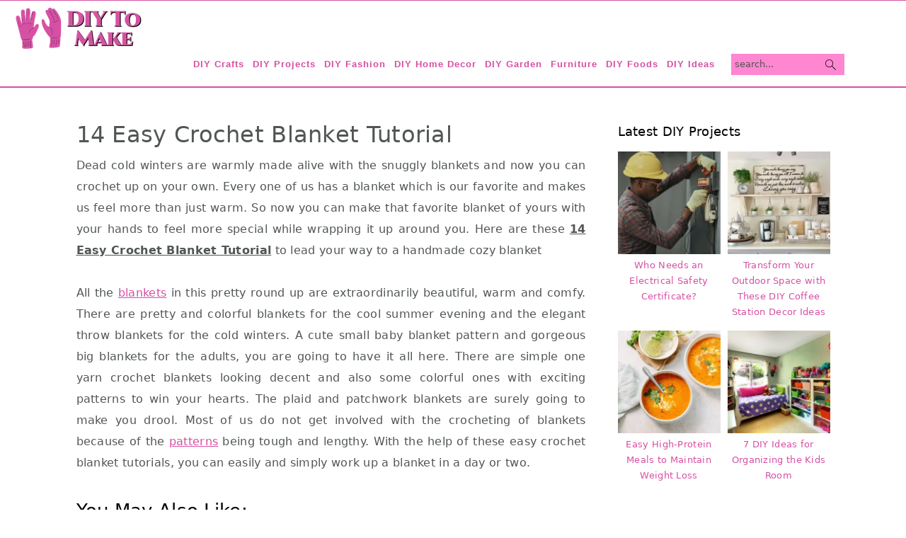

--- FILE ---
content_type: text/html; charset=utf-8
request_url: https://www.diytomake.com/crochet-blanket-tutorial/
body_size: 30503
content:
<!DOCTYPE html><html lang="en-US"><head ><meta charset="UTF-8" /><style id="litespeed-ccss">html{font-family:sans-serif;-webkit-text-size-adjust:100%;-ms-text-size-adjust:100%}body{margin:0}article,aside,header,main,nav{display:block}a{background-color:transparent}strong{font-weight:700}h1{font-size:2em;margin:.67em 0}img{border:0}svg:not(:root){overflow:hidden}input{color:inherit;font:inherit;margin:0}input[type=submit]{-webkit-appearance:button}input::-moz-focus-inner{border:0;padding:0}input{line-height:normal}input[type=search]{-moz-box-sizing:content-box;-webkit-box-sizing:content-box;box-sizing:content-box;-webkit-appearance:textfield}input[type=search]::-webkit-search-cancel-button,input[type=search]::-webkit-search-decoration{-webkit-appearance:none}*,input[type=search]{-moz-box-sizing:border-box;-webkit-box-sizing:border-box;box-sizing:border-box}.entry:after,.entry-content:after,.nav-primary:after,.site-container:after,.site-header:after,.site-inner:after,.widget-area:after,.wrap:after{clear:both;content:" ";display:table}body{background-color:#fff;color:#515555;font-family:"Rubik",sans-serif;font-size:100%;letter-spacing:.3px;line-height:1.875;margin:0}body{-webkit-animation:fadein 1s;animation:fadein 1s}@keyframes fadein{from{opacity:0}to{opacity:1}}@-webkit-keyframes fadein{from{opacity:0}to{opacity:1}}a{color:#d64fa3;text-decoration:none}p{margin:0 0 30px;padding:0}ul{margin:0;padding:0}li{list-style-type:none}strong{font-weight:600}h1,h2,h3{font-family:"Karma",Helvetica,Arial,sans-serif;font-weight:300;line-height:1.3;margin:0 0 10px}h1{font-size:2em}h2{font-size:1.625em}h3{font-size:1.375em}.entry-content h2{margin-bottom:21px;margin-top:37px}img{max-width:100%}img{height:auto}input,input[type=search]{background-color:#fff;border:1px solid #eee;-webkit-border-radius:0;border-radius:0;color:#515555;font-weight:300;line-height:1.625;padding:13px;width:100%}input[type=search]{-webkit-appearance:none}::-moz-placeholder{color:#515555;opacity:1}::-webkit-input-placeholder{color:#515555}input[type=submit]{background-color:transparent;border:1px solid #d64fa3;color:#d64fa3;font-family:"Rubik",sans-serif;font-weight:400;letter-spacing:2px;line-height:1;padding:17px 21px;text-decoration:none;text-transform:uppercase;white-space:normal;width:auto}input[type=search]::-webkit-search-cancel-button,input[type=search]::-webkit-search-results-button{display:none}.screen-reader-shortcut,.screen-reader-text{border:0;clip:rect(0,0,0,0);height:1px;overflow:hidden;position:absolute!important;width:1px;word-wrap:normal!important}.site-container{margin:0 auto}.content-sidebar-wrap,.site-inner,.wrap{margin:0 auto;max-width:1140px}.site-inner{background:#fff;margin:10px auto;padding:15px}.content{float:right;position:relative;width:720px}.content-sidebar .content{float:left}.sidebar{float:right;width:300px}.aligncenter{display:block;margin:0 auto 24px;text-align:center}.search-form{overflow:hidden;position:relative}.search-form input{background:#fdf8f5 url(/wp-content/themes/seasonedpro-v441/images/search.svg) center right 10px no-repeat;-webkit-background-size:contain;background-size:19px 19px;border:0;border-bottom:1px solid #fff;padding:11px}.search-form input[type=submit]{border:0;clip:rect(0,0,0,0);height:1px;margin:-1px;padding:0;position:absolute;width:1px}.entry-title{font-weight:300}.entry-title{color:#515555;text-decoration:none}.genesis-skip-link{margin:0}.genesis-skip-link li{height:0;list-style:none;width:0}:focus{color:#000;outline:#ccc solid 1px}@media only screen and (min-width:1023px){.site-inner{margin:20px auto 0;padding:27px 37.5px}}.site-header{background:#fff;border-bottom:1px solid #eee;min-height:55px;padding:11px 37px;top:0;text-align:center;width:100%;z-index:9999}.site-header .wrap{margin:0 auto;max-width:1065px}.title-area{float:left;padding-bottom:7px;padding-top:7px}.header-image .title-area{height:60px;margin-top:5px;padding:0;width:215px}.site-title{font-size:2em;font-weight:300;line-height:1;margin:10px 0 0}.site-title a{color:#515555;text-decoration:none}.genesis-nav-menu{clear:both;line-height:1;width:100%}.genesis-nav-menu li{float:none;list-style-type:none}.genesis-nav-menu li li{margin-left:0}.genesis-nav-menu .menu-item{display:inline-block;text-align:left;min-height:52px}.genesis-nav-menu a{color:#333;display:block;font-family:"Rubik",sans-serif;font-weight:400;letter-spacing:1px;padding:25px 15px}.genesis-nav-menu .sub-menu{background:0 0;opacity:0;position:absolute;left:-9999px;width:160px;z-index:99}.genesis-nav-menu .sub-menu:before{border-bottom:5px solid #f7f9fc;border-left:5px solid transparent;border-right:5px solid transparent;content:" ";height:0;position:absolute;top:0;left:15px;width:0}.genesis-nav-menu>.menu-item>.sub-menu{padding-top:5px}.genesis-nav-menu>.menu-item>.sub-menu>.menu-item:first-child{-webkit-border-radius:1px 1px 0 0;border-radius:1px 1px 0 0}.genesis-nav-menu>.menu-item .sub-menu>.menu-item:first-child,.genesis-nav-menu>.menu-item>.sub-menu>.menu-item:last-child,.genesis-nav-menu .sub-menu a{background-color:#f7f9fc}.genesis-nav-menu>.menu-item .sub-menu>.menu-item:first-child{padding-top:5px}.genesis-nav-menu>.menu-item>.sub-menu>.menu-item:last-child{-webkit-border-radius:0 0 1px 1px;border-radius:0 0 1px 1px}.genesis-nav-menu>.menu-item .sub-menu>.menu-item:last-child{padding-bottom:5px}.genesis-nav-menu .sub-menu a{letter-spacing:0;padding:12px 15px;position:relative;text-transform:none;width:170px}.nav-primary{float:right;margin:0 auto;text-align:right;width:810px}.nav-primary .genesis-nav-menu .menu-item{vertical-align:middle}.nav-primary .genesis-nav-menu .sub-menu a{color:#333}.nav-primary .genesis-nav-menu .sub-menu li:last-child a{border-bottom:none;padding-right:0}.genesis-nav-menu .search-form{display:inline-block;margin-left:17px;vertical-align:middle;width:auto}.entry{margin-bottom:77px}.sidebar{line-height:1.75}@media only screen and (-webkit-min-device-pixel-ratio:1.5),only screen and (-moz-min-device-pixel-ratio:1.5),only screen and (-o-min-device-pixel-ratio:3/2),only screen and (min-device-pixel-ratio:1.5){.header-image .site-header{-webkit-background-size:contain!important;background-size:contain!important}}@media only screen and (max-width:1200px){.title-area{float:left}.nav-primary{float:none}nav{display:none;position:relative}.genesis-nav-menu{border:none}.genesis-nav-menu .menu-item{border-bottom:1px solid #eee;display:block;position:relative;text-align:left}.genesis-nav-menu .sub-menu{border-top:1px solid #eee;clear:both;display:none;opacity:1;position:static;width:100%}.genesis-nav-menu .sub-menu:before{display:none}.genesis-nav-menu .sub-menu .menu-item:last-child{border-bottom:none}.genesis-nav-menu .sub-menu a{border:none;padding:16px 22px;position:relative;width:auto}.genesis-nav-menu .search-form{margin-left:0;width:100%}.genesis-nav-menu .search-form input{background:#fff url(/wp-content/themes/seasonedpro-v441/images/search.svg) center left 20px no-repeat;-webkit-background-size:contain;background-size:19px 19px;padding:17px 17px 17px 47px}.site-header>.wrap{position:relative}.nav-primary{clear:left}.genesis-nav-menu .menu-item.seasoned-search,.nav-primary .search-form input{border-bottom:none}}@media only screen and (max-width:1023px){.site-inner{max-width:720px}.content,.sidebar{width:100%}.site-header{padding-left:5%;padding-right:5%}.genesis-nav-menu>.menu-item .sub-menu>.menu-item:first-child{padding-top:0}.genesis-nav-menu>.menu-item .sub-menu>.menu-item:last-child{padding-bottom:5px}.content-sidebar .content{margin-bottom:77px}}@media only screen and (max-width:782px){.site-inner{max-width:100%;padding-left:5%;padding-right:5%}}@media only screen and (min-width:1023px){.site-inner{margin:20px auto 0;padding:27px 37.5px}.genesis-nav-menu .menu-item{min-height:inherit}.genesis-nav-menu .sub-menu a,.genesis-nav-menu a{font-size:.8em}.genesis-nav-menu .search-form input{font-size:.8em}.sidebar{font-size:.8em}}.site-title a,h1,h2,h3{color:#000}.genesis-nav-menu a{color:#d64fa3}input[type=submit]{background:#d64fa3}input[type=submit]{border-color:#000;color:#fff}ul{box-sizing:border-box}.entry-content{counter-reset:footnotes}:root{--wp--preset--font-size--normal:16px;--wp--preset--font-size--huge:42px}.aligncenter{clear:both}.screen-reader-text{clip:rect(1px,1px,1px,1px);word-wrap:normal!important;border:0;-webkit-clip-path:inset(50%);clip-path:inset(50%);height:1px;margin:-1px;overflow:hidden;padding:0;position:absolute;width:1px}body{--wp--preset--color--black:#000;--wp--preset--color--cyan-bluish-gray:#abb8c3;--wp--preset--color--white:#fff;--wp--preset--color--pale-pink:#f78da7;--wp--preset--color--vivid-red:#cf2e2e;--wp--preset--color--luminous-vivid-orange:#ff6900;--wp--preset--color--luminous-vivid-amber:#fcb900;--wp--preset--color--light-green-cyan:#7bdcb5;--wp--preset--color--vivid-green-cyan:#00d084;--wp--preset--color--pale-cyan-blue:#8ed1fc;--wp--preset--color--vivid-cyan-blue:#0693e3;--wp--preset--color--vivid-purple:#9b51e0;--wp--preset--gradient--vivid-cyan-blue-to-vivid-purple:linear-gradient(135deg,rgba(6,147,227,1) 0%,#9b51e0 100%);--wp--preset--gradient--light-green-cyan-to-vivid-green-cyan:linear-gradient(135deg,#7adcb4 0%,#00d082 100%);--wp--preset--gradient--luminous-vivid-amber-to-luminous-vivid-orange:linear-gradient(135deg,rgba(252,185,0,1) 0%,rgba(255,105,0,1) 100%);--wp--preset--gradient--luminous-vivid-orange-to-vivid-red:linear-gradient(135deg,rgba(255,105,0,1) 0%,#cf2e2e 100%);--wp--preset--gradient--very-light-gray-to-cyan-bluish-gray:linear-gradient(135deg,#eee 0%,#a9b8c3 100%);--wp--preset--gradient--cool-to-warm-spectrum:linear-gradient(135deg,#4aeadc 0%,#9778d1 20%,#cf2aba 40%,#ee2c82 60%,#fb6962 80%,#fef84c 100%);--wp--preset--gradient--blush-light-purple:linear-gradient(135deg,#ffceec 0%,#9896f0 100%);--wp--preset--gradient--blush-bordeaux:linear-gradient(135deg,#fecda5 0%,#fe2d2d 50%,#6b003e 100%);--wp--preset--gradient--luminous-dusk:linear-gradient(135deg,#ffcb70 0%,#c751c0 50%,#4158d0 100%);--wp--preset--gradient--pale-ocean:linear-gradient(135deg,#fff5cb 0%,#b6e3d4 50%,#33a7b5 100%);--wp--preset--gradient--electric-grass:linear-gradient(135deg,#caf880 0%,#71ce7e 100%);--wp--preset--gradient--midnight:linear-gradient(135deg,#020381 0%,#2874fc 100%);--wp--preset--font-size--small:13px;--wp--preset--font-size--medium:20px;--wp--preset--font-size--large:36px;--wp--preset--font-size--x-large:42px;--wp--preset--spacing--20:.44rem;--wp--preset--spacing--30:.67rem;--wp--preset--spacing--40:1rem;--wp--preset--spacing--50:1.5rem;--wp--preset--spacing--60:2.25rem;--wp--preset--spacing--70:3.38rem;--wp--preset--spacing--80:5.06rem;--wp--preset--shadow--natural:6px 6px 9px rgba(0,0,0,.2);--wp--preset--shadow--deep:12px 12px 50px rgba(0,0,0,.4);--wp--preset--shadow--sharp:6px 6px 0px rgba(0,0,0,.2);--wp--preset--shadow--outlined:6px 6px 0px -3px rgba(255,255,255,1),6px 6px rgba(0,0,0,1);--wp--preset--shadow--crisp:6px 6px 0px rgba(0,0,0,1)}.lazy-hidden,.entry img.lazy-hidden{opacity:.2;background-color:#fff}.lazy-hidden,.entry img.lazy-hidden{background-color:#fff}.screen-reader-text{width:1px;height:1px}aside div,aside ul{margin:17px 0}:root{--feast-branding-primary:#d64fa3;--feast-branding-primary-background:#fff;--feast-branding-secondary:#d64fa3;--feast-branding-secondary-background:#fff}.fsri-list{display:grid;grid-template-columns:repeat(2,minmax(0,1fr));grid-gap:57px 17px;list-style:none;list-style-type:none;margin:17px 0!important}.fsri-list li{min-height:150px;text-align:center;position:relative;list-style:none!important;margin-left:0!important;list-style-type:none!important;overflow:hidden}a .fsri-title{text-decoration:none;word-break:break-word}li.listing-item:before{content:none!important}.listing-item{display:grid}.feast-grid-half{display:grid;grid-gap:57px 17px}.feast-grid-half{grid-template-columns:repeat(2,minmax(0,1fr))!important}@media only screen and (min-width:600px){.feast-desktop-grid-half{grid-template-columns:repeat(2,1fr)!important}}@media only screen and (max-width:1023px){.content-sidebar .content,.sidebar-primary{float:none;clear:both}}body{-webkit-animation:none!important;animation:none!important}@-webkit-keyframes openmenu{from{left:-100px;opacity:0}to{left:0;opacity:1}}@-webkit-keyframes closebutton{0%{opacity:0}100%{opacity:1}}@keyframes openmenu{from{left:-100px;opacity:0}to{left:0;opacity:1}}@keyframes closebutton{0%{opacity:0}100%{opacity:1}}html{scroll-padding-top:90px}.feastmobilemenu-background{display:none;position:fixed;z-index:9999;left:0;top:0;width:100%;height:100%;overflow:auto;background-color:#000;background-color:rgba(0,0,0,.4)}.mmm-dialog{display:table-cell;vertical-align:top;font-size:20px}.mmm-dialog .mmm-content{margin:0;padding:10px 10px 10px 20px;position:fixed;left:0;background-color:#fefefe;contain:strict;overflow-x:hidden;overflow-y:auto;outline:0;border-right:1px #777 solid;border-bottom:1px #777 solid;text-align:justify;width:320px;height:90%;box-shadow:0 4px 8px 0 rgba(0,0,0,.2),0 6px 20px 0 rgba(0,0,0,.19);-webkit-animation-name:openmenu;-webkit-animation-duration:.6s;animation-name:openmenu;animation-duration:.6s}.mmm-content li{list-style:none}#menu-feast-modern-mobile-menu li{min-height:50px;margin-left:5px;list-style:none}#menu-feast-modern-mobile-menu li a{color:inherit;text-decoration:inherit}.closebtn{text-decoration:none;float:right;margin-right:10px;font-size:50px;font-weight:700;color:#333;z-index:1001;top:0;position:fixed;left:270px;-webkit-animation-name:closebutton;-webkit-animation-duration:1.5s;animation-name:closebutton;animation-duration:1.5s}@media (prefers-reduced-motion){.mmm-dialog .mmm-content,.closebtn{animation:none!important}}#mmmlogo{max-width:200px;max-height:70px}#feast-mobile-search{margin-bottom:17px;min-height:50px;overflow:auto}#feast-mobile-search input[type=submit]{display:none}#feast-mobile-search input[type=search]{width:100%}#feast-mobile-menu-social-icons{margin-top:17px}.feastmobilenavbar{position:fixed;top:0;left:0;z-index:998;width:100%;height:80px;padding:0;margin:0 auto;box-sizing:border-box;border-top:1px solid #ccc;border-bottom:1px solid #ccc;background:#fff;display:grid;grid-template-columns:repeat(7,minmax(50px,1fr));text-align:center;contain:strict;overflow:hidden}.feastmobilenavbar>div{height:80px}.feastmobilenavbar a img{margin-bottom:inherit!important}.feastmenutoggle,.feastsearchtoggle{display:flex;align-items:center;justify-items:center;justify-content:center}.feastsearchtoggle svg,.feastmenutoggle svg{width:30px;height:30px;padding:10px;box-sizing:content-box;color:#000}.feastmenulogo{overflow:hidden;display:flex;align-items:center;justify-content:center;grid-column-end:span 5}@media only screen and (max-width:1199px){.feastmenulogo{grid-column-end:span 5}}@media only screen and (max-width:359px){.feastmobilenavbar{grid-template-columns:repeat(6,minmax(50px,1fr))}.feastmenulogo{grid-column-end:span 4}}@media only screen and (min-width:1200px){.feastmobilenavbar{display:none}}@media only screen and (max-width:1199px){header.site-header,.nav-primary{display:none!important;visibility:hidden}.site-container{margin-top:80px}}body{font-family:-apple-system,system-ui,BlinkMacSystemFont,"Segoe UI",Helvetica,Arial,sans-serif,"Apple Color Emoji","Segoe UI Emoji","Segoe UI Symbol"!important}h1,h2,h3{font-family:-apple-system,system-ui,BlinkMacSystemFont,"Segoe UI",Helvetica,Arial,sans-serif,"Apple Color Emoji","Segoe UI Emoji","Segoe UI Symbol"!important}.feastmobilenavbar{position:absolute!important}.site-header{border-top:1px solid #d64fa3;min-height:75px;padding:0 10px;border-bottom:2px solid #d64fa3;position:sticky}.feastmobilenavbar a img{width:auto;height:60px}.header-image .title-area{width:200px;height:60px;margin-top:-1px}.site-header .wrap{max-width:max-content}.nav-primary{width:max-content}.nav-primary{width:1080px}header .genesis-nav-menu a{font-weight:700;text-transform:none}header .seasoned-search.menu-item input{padding:5px;background-color:#ff86d1}.genesis-nav-menu a{letter-spacing:1px;padding:25px 6px}.sidebar-primary .feast-grid-half{display:grid;grid-gap:10px 10px}aside div,aside ul{margin:5px 0}.entry{margin-bottom:15px}@media screen and (max-width:1024px) and (min-width:769px){.site-inner{max-width:100%}}@media screen and (max-width:768px) and (min-width:421px){.site-inner{max-width:100%}}@media screen and (max-width:420px){.site-inner{margin-top:20px}}.lazy-hidden,.entry img.lazy-hidden{opacity:1!important}.lazy-hidden,.entry img.lazy-hidden{background-color:transparent!important;background-image:none!important;background-repeat:initial!important;background-position:initial!important}</style><link rel="preload" data-asynced="1" data-optimized="2" as="style" onload="this.onload=null;this.rel='stylesheet'" href="https://www.diytomake.com/wp-content/litespeed/css/817eba4897fbddfaf4800372f43c38f6.css?ver=c9d68" /><script src="[data-uri]" defer></script> <meta name="viewport" content="width=device-width, initial-scale=1" /><meta name='robots' content='index, follow, max-image-preview:large, max-snippet:-1, max-video-preview:-1' /><style>img:is([sizes="auto" i], [sizes^="auto," i]) { contain-intrinsic-size: 3000px 1500px }</style><title>14 Easy Crochet Blanket Tutorial - DIY to Make</title><meta name="description" content="Here are these 14 Easy Crochet Blanket Tutorial to lead your way to a handmade cozy blanketAll the blankets in this pretty round up a" /><link rel="canonical" href="https://www.diytomake.com/crochet-blanket-tutorial/" /><meta property="og:locale" content="en_US" /><meta property="og:type" content="article" /><meta property="og:title" content="14 Easy Crochet Blanket Tutorial" /><meta property="og:description" content="Here are these 14 Easy Crochet Blanket Tutorial to lead your way to a handmade cozy blanketAll the blankets in this pretty round up a" /><meta property="og:url" content="https://www.diytomake.com/crochet-blanket-tutorial/" /><meta property="og:site_name" content="DIY to Make" /><meta property="article:published_time" content="2020-01-08T04:45:09+00:00" /><meta property="article:modified_time" content="2022-08-18T16:03:10+00:00" /><meta property="og:image" content="https://cdn.diytomake.com/wp-content/uploads/2020/01/Crochet-Zig-Zag-Blanket-Pattern-Free.jpg" /><meta property="og:image:width" content="720" /><meta property="og:image:height" content="480" /><meta property="og:image:type" content="image/jpeg" /><meta name="author" content="Divo" /><meta name="twitter:card" content="summary_large_image" /><meta name="twitter:label1" content="Written by" /><meta name="twitter:data1" content="Divo" /><meta name="twitter:label2" content="Est. reading time" /><meta name="twitter:data2" content="6 minutes" /> <script type="application/ld+json" class="yoast-schema-graph">{"@context":"https://schema.org","@graph":[{"@type":"Article","@id":"https://www.diytomake.com/crochet-blanket-tutorial/#article","isPartOf":{"@id":"https://www.diytomake.com/crochet-blanket-tutorial/"},"author":{"name":"Divo","@id":"https://www.diytomake.com/#/schema/person/a0f371e8bb37753a01820d562edde481"},"headline":"14 Easy Crochet Blanket Tutorial","datePublished":"2020-01-08T04:45:09+00:00","dateModified":"2022-08-18T16:03:10+00:00","mainEntityOfPage":{"@id":"https://www.diytomake.com/crochet-blanket-tutorial/"},"wordCount":1137,"commentCount":0,"publisher":{"@id":"https://www.diytomake.com/#organization"},"image":{"@id":"https://www.diytomake.com/crochet-blanket-tutorial/#primaryimage"},"thumbnailUrl":"https://cdn.diytomake.com/wp-content/uploads/2020/01/Crochet-Zig-Zag-Blanket-Pattern-Free.jpg","keywords":["DIY Ideas","DIY Projects"],"articleSection":["DIY Crafts"],"inLanguage":"en-US","potentialAction":[{"@type":"CommentAction","name":"Comment","target":["https://www.diytomake.com/crochet-blanket-tutorial/#respond"]}]},{"@type":"WebPage","@id":"https://www.diytomake.com/crochet-blanket-tutorial/","url":"https://www.diytomake.com/crochet-blanket-tutorial/","name":"14 Easy Crochet Blanket Tutorial - DIY to Make","isPartOf":{"@id":"https://www.diytomake.com/#website"},"primaryImageOfPage":{"@id":"https://www.diytomake.com/crochet-blanket-tutorial/#primaryimage"},"image":{"@id":"https://www.diytomake.com/crochet-blanket-tutorial/#primaryimage"},"thumbnailUrl":"https://cdn.diytomake.com/wp-content/uploads/2020/01/Crochet-Zig-Zag-Blanket-Pattern-Free.jpg","datePublished":"2020-01-08T04:45:09+00:00","dateModified":"2022-08-18T16:03:10+00:00","description":"Here are these 14 Easy Crochet Blanket Tutorial to lead your way to a handmade cozy blanketAll the blankets in this pretty round up a","breadcrumb":{"@id":"https://www.diytomake.com/crochet-blanket-tutorial/#breadcrumb"},"inLanguage":"en-US","potentialAction":[{"@type":"ReadAction","target":["https://www.diytomake.com/crochet-blanket-tutorial/"]}]},{"@type":"ImageObject","inLanguage":"en-US","@id":"https://www.diytomake.com/crochet-blanket-tutorial/#primaryimage","url":"https://cdn.diytomake.com/wp-content/uploads/2020/01/Crochet-Zig-Zag-Blanket-Pattern-Free.jpg","contentUrl":"https://cdn.diytomake.com/wp-content/uploads/2020/01/Crochet-Zig-Zag-Blanket-Pattern-Free.jpg","width":720,"height":480,"caption":"Crochet Zig Zag Blanket Pattern Free, crochet, crochet patterns, crochet stitches, crochet baby blanket, crochet a blanket, crochet hook, crochet for beginners, crochet dress, crochet top, crochet a hat, crochet with human hair, crochet hat, crochet needle, crochet hook sizes, crochet vs knit, crochet afghan patterns, crochet flowers, crochet with straight hair, crochet scarf, how crochet a hat, to crochet a hat, how crochet a blanket, to crochet a blanket, crochet granny square, crochet headband, crochet baby hat, crochet a scarf, how crochet a scarf, to crochet a scarf, crochet sweater, crochet cardigan, crochet thread, crochet yarn, crochet bag, crochet shawl, crochet animals, how crochet hair, crochet infinity scarf, crochet ideas, crochet poncho, crochet sweater pattern, crochet doll, crochet edging, crochet v stitch, crochet purse, crochet fingerless gloves, crochet infinity scarf pattern, how crochet a flower, to crochet a flower, how crochet a beanie, crochet rug, crochet vest, crochet amigurumi, crochet baby shoes, crochet octopus, crochet socks, crochet heart, crochet lace, crochet table runner, crochet cardigan pattern, crochet earrings, crochet machine, crochet for baby, crochet unicorn, crochet ear warmer, crochet rose, crochet with fingers, crochet video, crochet abbreviations, crochet handbags, crochet clothing, crochet tools, crochet womens hat, crochet baby dress, crochet dress baby, crochet needle sizes, crochet ear warmer pattern, crochet with hands, crochet elephant, crochet unicorn hat, crochet tutorial, crochet in the round, crochet definition, crochet shrug, crochet lace pattern, crochet with plastic bags, crochet baby sweater, crochet wall hanging, crochet shoes, crochet with beads, crochet vest pattern, crochet necklace, crochet octopus pattern, crochet knitting, crochet animal patterns, crochet for dummies, crochet and knitting, crochet i cord, crochet accessories, crochet gloves, crochet jewelry, crochet owl, crochet meaning, crochet designs, crochet pillow cover, crochet jacket, crochet 100 human hair, crochet 5mm hook, crochet ornaments, crochet keychain, crochet updo, crochet instructions, crochet zig zag pattern, crochet or knit, crochet leaf, crochet invisible join, crochet romper, crochet quilt, crochet gloves pattern, crochet owl hat, crochet for beginners granny square, crochet leaves, crochet for beginners youtube, crochet items, crochet fabric, crochet rings, crochet neck warmer, crochet hat for girl, crochet websites, crochet edging tutorial, crochet history, crochet and knitting patterns, crochet mens sweater, crochet octopus hat, crochet embroidery, crochet quotes, crochet zig zag, crochet womens sweater, crochet girls dress, crochet quick baby blanket, crochet underwear, crochet viking hat, crochet pouch, crochet unicorn blanket, crochet alien costume, crochet 101, crochet youtube, crochet oval, crochet quilt patterns, crochet yarn holder, crochet virus shawl, crochet wallet, crochet mens sweater pattern, crochet queen size blanket, crochet quick blanket, crochet x stitch, crochet clutch, crochet uggs, crochet 2 piece set, crochet hair bands, crochet baby boy sweater, how much are crochet braids, how much is crochet hair, crochet yarn types, can crochet hair get wet, crochet near me, crochet versus knitting, crochet 3d stitch, crochet logo, crochet things, crochet girls poncho, crochet needle set, how much do crochet braids cost, crochet baby cap, how much does crochet braids cost, crochet pronunciation, who invented crochet, crochet design pattern, crochet wool, crochet yoda hat, crochet and braids, crochet yoda, crochet elastic, crochet 3d flower, crochet vs knit blanket, crochet 6 petal flower pattern, crochet 8 point star blanket pattern, is crochet hard, when was crochet invented, crochet girl sweater, crochet table mat, crochet yoda pattern, crochet mat, how much does crochet hair cost, crochet 5 point star pattern, dr who crochet scarf pattern, crochet written patterns, crochet rectangle shrug, crochet unicorn horn, crochet and create, crochet 2 piece, crochet table cover, crochet jacket for baby, crochet 18 inch doll clothes patterns, crochet zebra, crochet vegetables, crochet unicorn scarf, crochet quilt squares, crochet oversized sweater pattern free, crochet without braids, crochet without needles, crochet 10 stitch blanket, crochet 2dc, crochet jacket for ladies, crochet 18 inch doll clothes, crochet zebra pattern, crochet 2019, crochet jumper, crochet products, crochet lace border, crochet romper pattern, crochet zelda, crochet 12 point star, crochet and knitting classes, crochet without hook, how many crochet stitches are there, how many crochet stitches in an inch, is crochet easy, tatting vs crochet, crochet 2 together, crochet xmas stockings, crochet work, crochet cushion, crochet xmas ornaments, crochet and knitting magazine, crochet 70s vest, crochet rose flower, crochet zipper pouch, crochet and fabric quilt, crochet 365 knit too, crochet 3d heart pattern, diytomake.com"},{"@type":"BreadcrumbList","@id":"https://www.diytomake.com/crochet-blanket-tutorial/#breadcrumb","itemListElement":[{"@type":"ListItem","position":1,"name":"Home","item":"https://www.diytomake.com/"},{"@type":"ListItem","position":2,"name":"14 Easy Crochet Blanket Tutorial"}]},{"@type":"WebSite","@id":"https://www.diytomake.com/#website","url":"https://www.diytomake.com/","name":"DIY to Make","description":"DIY and Crafts to Inspire to Everyone who Love DIY!!","publisher":{"@id":"https://www.diytomake.com/#organization"},"potentialAction":[{"@type":"SearchAction","target":{"@type":"EntryPoint","urlTemplate":"https://www.diytomake.com/?s={search_term_string}"},"query-input":{"@type":"PropertyValueSpecification","valueRequired":true,"valueName":"search_term_string"}}],"inLanguage":"en-US"},{"@type":"Organization","@id":"https://www.diytomake.com/#organization","name":"DIY To Make","url":"https://www.diytomake.com/","logo":{"@type":"ImageObject","inLanguage":"en-US","@id":"https://www.diytomake.com/#/schema/logo/image/","url":"https://cdn.diytomake.com/wp-content/uploads/2022/08/logo-diytomake-1-1.png","contentUrl":"https://cdn.diytomake.com/wp-content/uploads/2022/08/logo-diytomake-1-1.png","width":179,"height":59,"caption":"DIY To Make"},"image":{"@id":"https://www.diytomake.com/#/schema/logo/image/"}},{"@type":"Person","@id":"https://www.diytomake.com/#/schema/person/a0f371e8bb37753a01820d562edde481","name":"Divo","image":{"@type":"ImageObject","inLanguage":"en-US","@id":"https://www.diytomake.com/#/schema/person/image/","url":"https://secure.gravatar.com/avatar/3b75b20ad19836710e50906bbba4090cbc94f9432d53a8b8994394b80f973f24?s=96&d=mm&r=g","contentUrl":"https://secure.gravatar.com/avatar/3b75b20ad19836710e50906bbba4090cbc94f9432d53a8b8994394b80f973f24?s=96&d=mm&r=g","caption":"Divo"}}]}</script> <link rel='preconnect' href='//www.google-analytics.com' /><style id='seasoned-pro-theme-inline-css' type='text/css'>.before-header, .footer-widgets, .form-allowed-tags, .more-from-category, .enews-widget, blockquote::before{background:#fceaff;}.site-title a, .site-title a:hover, h1, h2, h3, h4, h5, h6{color:#000000;}.genesis-nav-menu a{color:#d64fa3;}.genesis-nav-menu a:hover, .genesis-nav-menu a:focus, .genesis-nav-menu .current-menu-item > a, .nav-primary .genesis-nav-menu .sub-menu a:focus, .nav-primary .genesis-nav-menu .sub-menu a:hover{color:#000000;}.button, button, .content .enews-widget input[type="submit"], .sidebar .enews-widget input[type="submit"], a.more-link, .sidebar .button, input[type="submit"], input[type="button"]{background:#d64fa3;}.button, button, .enews-widget input[type="submit"], a.more-link, input[type="submit"], input[type="button"]{border-color:#000000;color:#ffffff;}.button:hover, button:hover, .button:focus, .button:active, button:focus, button:active, .enews-widget input[type="submit"]:hover, .enews-widget input[type="submit"]:focus, a.more-link:hover, a.more-link:focus, .before-header .enews-widget input[type="submit"], .content .enews-widget input[type="submit"]:hover, .content .enews-widget input[type="submit"]:focus, .sidebar .enews-widget input[type="submit"]:hover, .sidebar .enews-widget input[type="submit"]:focus, .more-from-category, .home-top article:not(.simple-grid) .entry-title:before, input[type="submit"]:hover, input[type="submit"]:focus, input[type="submit"]:active, input[type="button"]:hover, input[type="button"]:focus, input[type="button"]:active{background:#ffffff;}.button:hover, button:hover, .enews-widget input[type="submit"]:hover, a.more-link:hover, input[type="submit"]:hover, input[type="submit"]:focus, input[type="submit"]:active, .sidebar .enews-widget input[type="submit"]:hover, input[type="button"]:hover, input[type="button"]:focus, input[type="button"]:active{color:#000000;}</style><style id='wp-block-library-inline-css' type='text/css'>.wp-block-group.is-style-full-width-slanted { -webkit-transform: skewY(1.5deg); transform: skewY(1.5deg); -ms-transform-origin: 100% 0; -webkit-transform-origin: 100% 0; transform-origin: 100% 0; } .wp-block-group.is-style-full-width-slanted > .wp-block-group__inner-container { -webkit-transform: skewY(-1.5deg); transform: skewY(-1.5deg); -ms-transform-origin: 100% 0; -webkit-transform-origin: 100% 0; transform-origin: 100% 0; }
.is-style-feast-inline-heading-group h2:first-of-type, .is-style-feast-inline-heading-group h3:first-of-type { transform: translateY(-0.7em);  background: #FFF; display: inline-block; padding: 0 0.5em 0; margin: 0 0.5em; } .is-style-feast-inline-heading-group { border: 2px solid #CCC; padding: 0 1em 1em; margin: 3em 0 2em; } .is-style-feast-inline-heading-group h2:first-child+*, .is-style-feast-inline-heading-group h3:first-child+* { margin-top: 0; }
.is-style-button-right-arrow .wp-element-button::after { content: "→"; position: relative; margin-left: 0.2em; }
.is-style-button-external-arrow .wp-element-button::after { content: "↗"; position: relative; margin-left: 0.2em; }
.is-style-paragraph-right-arrow a::after { content: " →"; position: relative; margin-left: 0; }
.is-style-paragraph-external-arrow a::after { content: " ↗"; position: relative; margin-left: 0; }
.is-style-basic-columns .wp-block-column { background-color: var(--branding-color-background, #EEEEEE); color: var(--branding-color-background-text, #000000); padding: 17px 11px; }
.is-style-book-cover img { box-shadow: 4px 4px 20px #454545; transform: rotate(3deg) scale(0.9); -webkit-backface-visibility: hidden; margin-top: 10px; margin-bottom: 10px; } .is-style-book-cover { padding: 10px; }
.is-style-polaroid img { border-bottom: 50px solid #fff; border-right: 15px solid #fff; border-left: 15px solid #fff; border-top: 10px solid #fff; box-shadow: 5px 5px 15px rgba(0, 0, 0, .4); transform: rotate(-5deg) scale(0.9); -webkit-backface-visibility: hidden; margin: 10px 0; }

			.wp-block-media-text.is-style-book-cover {
				grid-template-columns: 30% 1fr;
			}
			.wp-block-media-text.is-style-book-cover img {
				box-shadow: 4px 4px 20px rgba(0,0,0,0.5);
				transform: rotate(-6deg) scale(0.9);
				-webkit-backface-visibility: hidden;
				margin-top: 10px; margin-bottom: 10px;
			}
			.wp-block-media-text.is-style-book-cover .wp-block-media-text__media {
				display: flex;
				justify-content: center;
			}
			.wp-block-media-text.is-style-book-cover .wp-block-media-text__content {
				padding: 0 0 0 40px;
			}
			@media(max-width:600px) {
				.wp-block-media-text.is-style-book-cover img {
					max-width: 200px;
				}
				.wp-block-media-text.is-style-book-cover .wp-block-media-text__content {
					padding: 20px 0 0 0;
					text-align: center;
				}
				.wp-block-media-text.is-style-book-cover .wp-block-media-text__content .wp-block-buttons {
					justify-content: center;
				}
			}
		

			.wp-block-media-text.is-style-polaroid-media-text {
				grid-template-columns: 30% 1fr;
			}
			.wp-block-media-text.is-style-polaroid-media-text img {
				transform: rotate(-10deg) scale(0.9);
				-webkit-backface-visibility: hidden;
				margin-top: 10px;
				margin-bottom: 10px;
				border: 10px solid var(--branding-color-background, #ccc);
			}
			.wp-block-group.is-style-full-width-feature-wrapper .wp-block-media-text.is-style-polaroid-media-text img,
			.wp-block-group.is-style-full-width-custom-background-feature-wrapper .wp-block-media-text.is-style-polaroid-media-text img,
			.wp-block-group.is-style-feast-branding-background .wp-block-media-text.is-style-polaroid-media-text img {
				border-color: #fff;
			}
			.wp-block-media-text.is-style-polaroid-media-text .wp-block-media-text__media {
				display: flex;
				justify-content: center;
			}
			.wp-block-media-text.is-style-polaroid-media-text .wp-block-media-text__content {
				padding: 0 0 0 40px;
			}
			@media(max-width:600px) {
				.wp-block-media-text.is-style-polaroid-media-text img {
					max-width: 75%;
				}
				.wp-block-media-text.is-style-polaroid-media-text .wp-block-media-text__content {
					padding: 20px 0 0 0;
					text-align: center;
				}
				.wp-block-media-text.is-style-polaroid-media-text .wp-block-media-text__content .wp-block-buttons {
					justify-content: center;
				}
			}
		
.is-style-left-bar { border-left: 5px solid var(--branding-color-background, #CCC); padding-left: 22px; margin: 22px 0; } .is-style-left-bar::before { content: none; }
.is-style-feast-txt-message { background: var(--branding-color-background, #EEE); border-radius: 7px; padding: 22px; margin: 44px 0; position: relative; } .is-style-feast-txt-message::before { content: none; } .is-style-feast-txt-message::after {  content: ""; position: absolute; width: 0; height: 0; top: 100%; left: 34px; border-top: 28px solid var(--branding-color-background, #EEE); border-left: 0 solid transparent; border-right: 28px solid transparent;  } .is-style-feast-txt-message:nth-of-type(odd)::after { left: unset; right: 34px; border-right: 0 solid transparent; border-left: 28px solid transparent; } .feast-plugin .is-style-feast-txt-message *, .editor-styles-wrapper .is-style-feast-txt-message * { color: var(--branding-color-background-text, #010101); }
.is-style-foodie-pro { padding: 22px 7px 22px 27px; margin: 27px 0; } .is-style-foodie-pro::before {  content: "\201C"; display: block; font-size: 77px; height: 0; position: relative; top: -37px; left: -41px; color: var(--branding-color-primary, #010101);  }
.is-style-cookd-pro { line-height: 1.1em; font-size: 1.1em; padding: 0 15%; text-align: center; margin-bottom: 22px; } .is-style-cookd-pro::before, .is-style-cookd-pro::after { background: var(--branding-color-accents, #CCC); content: "" !important; display: block; height: 1px; margin: 10% auto; width: 50px; top: 0; left: 0; }
.is-style-seasoned-pro { border-bottom: 1px solid #CCC; border-top: 1px solid #CCC; color: #333333; font-size: 130%; margin: 77px 37px; padding-top: 0; padding-bottom: 37px; text-align: center; } .is-style-seasoned-pro::before { background: var(--branding-color-accents, #DDDDDD); color: var(--branding-color-accents-text, #010101); -webkit-border-radius: 100%; border-radius: 100%; content: "\201C"; display: table; font-family: Times New Roman, serif; font-size: 57px; height: 0; line-height: 1; margin: -7px auto 7px; padding: 17px 15px 0; position: relative; left: 0; text-align: center; width: 47px; }
.is-style-featured-comment { line-height: 1.7em; font-size: 1.1em; padding: 0 12px; margin: 64px 0; font-weight: bold; position: relative; } .is-style-featured-comment::before { content: "Featured Comment" !important; text-transform: uppercase; color: #999;  left: 0; font-size: 0.8em;}  .is-style-featured-comment cite { float: right; text-transform: uppercase; font-size: 0.8em; color: #999; } .is-style-featured-comment cite::before { content: "⭐⭐⭐⭐⭐"; margin-right: 13px; } .is-style-featured-comment p { margin: 17px 0 !important; }
@media only screen and (min-width: 1023px) { .is-style-feast-2-column-list { display: grid; grid-template-columns: 1fr 1fr; gap: 0 37px; } .editor-styles-wrapper :where(:not(.is-layout-flex,.is-layout-grid))>.is-style-feast-2-column-list li { margin-left: unset; margin-right: unset; } }
@media only screen and (min-width: 1023px) { .is-style-feast-3-column-list { display: grid; grid-template-columns: 1fr 1fr 1fr; gap: 0 37px; } .editor-styles-wrapper :where(:not(.is-layout-flex,.is-layout-grid))>.is-style-feast-3-column-list li { margin-left: unset; margin-right: unset; } }</style><style id='classic-theme-styles-inline-css' type='text/css'>/*! This file is auto-generated */
.wp-block-button__link{color:#fff;background-color:#32373c;border-radius:9999px;box-shadow:none;text-decoration:none;padding:calc(.667em + 2px) calc(1.333em + 2px);font-size:1.125em}.wp-block-file__button{background:#32373c;color:#fff;text-decoration:none}</style><style id='global-styles-inline-css' type='text/css'>:root{--wp--preset--aspect-ratio--square: 1;--wp--preset--aspect-ratio--4-3: 4/3;--wp--preset--aspect-ratio--3-4: 3/4;--wp--preset--aspect-ratio--3-2: 3/2;--wp--preset--aspect-ratio--2-3: 2/3;--wp--preset--aspect-ratio--16-9: 16/9;--wp--preset--aspect-ratio--9-16: 9/16;--wp--preset--color--black: #000000;--wp--preset--color--cyan-bluish-gray: #abb8c3;--wp--preset--color--white: #ffffff;--wp--preset--color--pale-pink: #f78da7;--wp--preset--color--vivid-red: #cf2e2e;--wp--preset--color--luminous-vivid-orange: #ff6900;--wp--preset--color--luminous-vivid-amber: #fcb900;--wp--preset--color--light-green-cyan: #7bdcb5;--wp--preset--color--vivid-green-cyan: #00d084;--wp--preset--color--pale-cyan-blue: #8ed1fc;--wp--preset--color--vivid-cyan-blue: #0693e3;--wp--preset--color--vivid-purple: #9b51e0;--wp--preset--gradient--vivid-cyan-blue-to-vivid-purple: linear-gradient(135deg,rgba(6,147,227,1) 0%,rgb(155,81,224) 100%);--wp--preset--gradient--light-green-cyan-to-vivid-green-cyan: linear-gradient(135deg,rgb(122,220,180) 0%,rgb(0,208,130) 100%);--wp--preset--gradient--luminous-vivid-amber-to-luminous-vivid-orange: linear-gradient(135deg,rgba(252,185,0,1) 0%,rgba(255,105,0,1) 100%);--wp--preset--gradient--luminous-vivid-orange-to-vivid-red: linear-gradient(135deg,rgba(255,105,0,1) 0%,rgb(207,46,46) 100%);--wp--preset--gradient--very-light-gray-to-cyan-bluish-gray: linear-gradient(135deg,rgb(238,238,238) 0%,rgb(169,184,195) 100%);--wp--preset--gradient--cool-to-warm-spectrum: linear-gradient(135deg,rgb(74,234,220) 0%,rgb(151,120,209) 20%,rgb(207,42,186) 40%,rgb(238,44,130) 60%,rgb(251,105,98) 80%,rgb(254,248,76) 100%);--wp--preset--gradient--blush-light-purple: linear-gradient(135deg,rgb(255,206,236) 0%,rgb(152,150,240) 100%);--wp--preset--gradient--blush-bordeaux: linear-gradient(135deg,rgb(254,205,165) 0%,rgb(254,45,45) 50%,rgb(107,0,62) 100%);--wp--preset--gradient--luminous-dusk: linear-gradient(135deg,rgb(255,203,112) 0%,rgb(199,81,192) 50%,rgb(65,88,208) 100%);--wp--preset--gradient--pale-ocean: linear-gradient(135deg,rgb(255,245,203) 0%,rgb(182,227,212) 50%,rgb(51,167,181) 100%);--wp--preset--gradient--electric-grass: linear-gradient(135deg,rgb(202,248,128) 0%,rgb(113,206,126) 100%);--wp--preset--gradient--midnight: linear-gradient(135deg,rgb(2,3,129) 0%,rgb(40,116,252) 100%);--wp--preset--font-size--small: 13px;--wp--preset--font-size--medium: 20px;--wp--preset--font-size--large: 36px;--wp--preset--font-size--x-large: 42px;--wp--preset--spacing--20: 0.44rem;--wp--preset--spacing--30: 0.67rem;--wp--preset--spacing--40: 1rem;--wp--preset--spacing--50: 1.5rem;--wp--preset--spacing--60: 2.25rem;--wp--preset--spacing--70: 3.38rem;--wp--preset--spacing--80: 5.06rem;--wp--preset--shadow--natural: 6px 6px 9px rgba(0, 0, 0, 0.2);--wp--preset--shadow--deep: 12px 12px 50px rgba(0, 0, 0, 0.4);--wp--preset--shadow--sharp: 6px 6px 0px rgba(0, 0, 0, 0.2);--wp--preset--shadow--outlined: 6px 6px 0px -3px rgba(255, 255, 255, 1), 6px 6px rgba(0, 0, 0, 1);--wp--preset--shadow--crisp: 6px 6px 0px rgba(0, 0, 0, 1);}:where(.is-layout-flex){gap: 0.5em;}:where(.is-layout-grid){gap: 0.5em;}body .is-layout-flex{display: flex;}.is-layout-flex{flex-wrap: wrap;align-items: center;}.is-layout-flex > :is(*, div){margin: 0;}body .is-layout-grid{display: grid;}.is-layout-grid > :is(*, div){margin: 0;}:where(.wp-block-columns.is-layout-flex){gap: 2em;}:where(.wp-block-columns.is-layout-grid){gap: 2em;}:where(.wp-block-post-template.is-layout-flex){gap: 1.25em;}:where(.wp-block-post-template.is-layout-grid){gap: 1.25em;}.has-black-color{color: var(--wp--preset--color--black) !important;}.has-cyan-bluish-gray-color{color: var(--wp--preset--color--cyan-bluish-gray) !important;}.has-white-color{color: var(--wp--preset--color--white) !important;}.has-pale-pink-color{color: var(--wp--preset--color--pale-pink) !important;}.has-vivid-red-color{color: var(--wp--preset--color--vivid-red) !important;}.has-luminous-vivid-orange-color{color: var(--wp--preset--color--luminous-vivid-orange) !important;}.has-luminous-vivid-amber-color{color: var(--wp--preset--color--luminous-vivid-amber) !important;}.has-light-green-cyan-color{color: var(--wp--preset--color--light-green-cyan) !important;}.has-vivid-green-cyan-color{color: var(--wp--preset--color--vivid-green-cyan) !important;}.has-pale-cyan-blue-color{color: var(--wp--preset--color--pale-cyan-blue) !important;}.has-vivid-cyan-blue-color{color: var(--wp--preset--color--vivid-cyan-blue) !important;}.has-vivid-purple-color{color: var(--wp--preset--color--vivid-purple) !important;}.has-black-background-color{background-color: var(--wp--preset--color--black) !important;}.has-cyan-bluish-gray-background-color{background-color: var(--wp--preset--color--cyan-bluish-gray) !important;}.has-white-background-color{background-color: var(--wp--preset--color--white) !important;}.has-pale-pink-background-color{background-color: var(--wp--preset--color--pale-pink) !important;}.has-vivid-red-background-color{background-color: var(--wp--preset--color--vivid-red) !important;}.has-luminous-vivid-orange-background-color{background-color: var(--wp--preset--color--luminous-vivid-orange) !important;}.has-luminous-vivid-amber-background-color{background-color: var(--wp--preset--color--luminous-vivid-amber) !important;}.has-light-green-cyan-background-color{background-color: var(--wp--preset--color--light-green-cyan) !important;}.has-vivid-green-cyan-background-color{background-color: var(--wp--preset--color--vivid-green-cyan) !important;}.has-pale-cyan-blue-background-color{background-color: var(--wp--preset--color--pale-cyan-blue) !important;}.has-vivid-cyan-blue-background-color{background-color: var(--wp--preset--color--vivid-cyan-blue) !important;}.has-vivid-purple-background-color{background-color: var(--wp--preset--color--vivid-purple) !important;}.has-black-border-color{border-color: var(--wp--preset--color--black) !important;}.has-cyan-bluish-gray-border-color{border-color: var(--wp--preset--color--cyan-bluish-gray) !important;}.has-white-border-color{border-color: var(--wp--preset--color--white) !important;}.has-pale-pink-border-color{border-color: var(--wp--preset--color--pale-pink) !important;}.has-vivid-red-border-color{border-color: var(--wp--preset--color--vivid-red) !important;}.has-luminous-vivid-orange-border-color{border-color: var(--wp--preset--color--luminous-vivid-orange) !important;}.has-luminous-vivid-amber-border-color{border-color: var(--wp--preset--color--luminous-vivid-amber) !important;}.has-light-green-cyan-border-color{border-color: var(--wp--preset--color--light-green-cyan) !important;}.has-vivid-green-cyan-border-color{border-color: var(--wp--preset--color--vivid-green-cyan) !important;}.has-pale-cyan-blue-border-color{border-color: var(--wp--preset--color--pale-cyan-blue) !important;}.has-vivid-cyan-blue-border-color{border-color: var(--wp--preset--color--vivid-cyan-blue) !important;}.has-vivid-purple-border-color{border-color: var(--wp--preset--color--vivid-purple) !important;}.has-vivid-cyan-blue-to-vivid-purple-gradient-background{background: var(--wp--preset--gradient--vivid-cyan-blue-to-vivid-purple) !important;}.has-light-green-cyan-to-vivid-green-cyan-gradient-background{background: var(--wp--preset--gradient--light-green-cyan-to-vivid-green-cyan) !important;}.has-luminous-vivid-amber-to-luminous-vivid-orange-gradient-background{background: var(--wp--preset--gradient--luminous-vivid-amber-to-luminous-vivid-orange) !important;}.has-luminous-vivid-orange-to-vivid-red-gradient-background{background: var(--wp--preset--gradient--luminous-vivid-orange-to-vivid-red) !important;}.has-very-light-gray-to-cyan-bluish-gray-gradient-background{background: var(--wp--preset--gradient--very-light-gray-to-cyan-bluish-gray) !important;}.has-cool-to-warm-spectrum-gradient-background{background: var(--wp--preset--gradient--cool-to-warm-spectrum) !important;}.has-blush-light-purple-gradient-background{background: var(--wp--preset--gradient--blush-light-purple) !important;}.has-blush-bordeaux-gradient-background{background: var(--wp--preset--gradient--blush-bordeaux) !important;}.has-luminous-dusk-gradient-background{background: var(--wp--preset--gradient--luminous-dusk) !important;}.has-pale-ocean-gradient-background{background: var(--wp--preset--gradient--pale-ocean) !important;}.has-electric-grass-gradient-background{background: var(--wp--preset--gradient--electric-grass) !important;}.has-midnight-gradient-background{background: var(--wp--preset--gradient--midnight) !important;}.has-small-font-size{font-size: var(--wp--preset--font-size--small) !important;}.has-medium-font-size{font-size: var(--wp--preset--font-size--medium) !important;}.has-large-font-size{font-size: var(--wp--preset--font-size--large) !important;}.has-x-large-font-size{font-size: var(--wp--preset--font-size--x-large) !important;}
:where(.wp-block-post-template.is-layout-flex){gap: 1.25em;}:where(.wp-block-post-template.is-layout-grid){gap: 1.25em;}
:where(.wp-block-columns.is-layout-flex){gap: 2em;}:where(.wp-block-columns.is-layout-grid){gap: 2em;}
:root :where(.wp-block-pullquote){font-size: 1.5em;line-height: 1.6;}</style><style id='feast-global-styles-inline-css' type='text/css'>.feast-plugin a {
	word-break: break-word;
}
.feast-plugin ul.menu a {
	word-break: initial;
}
	p.is-variation-fancy-text {
		font-style: italic;
	}
button.feast-submenu-toggle {
	display: none;
	background: transparent;
	border: 1px solid #424242;
	border-radius: 0;
	box-shadow: none;
	padding: 0;
	outline: none;
	cursor: pointer;
	position: absolute;
	line-height: 0;
	right: 0;
	top: 3px;
	width: 42px;
	height: 42px;
	justify-content: center;
	align-items: center;
}
button.feast-submenu-toggle svg {
	width: 20px;
	height: 20px;
}
@media(max-width:1199px) {
	button.feast-submenu-toggle {
		display: flex;
	}
	.mmm-content ul li.menu-item-has-children {
		position: relative;
	}
	.mmm-content ul li.menu-item-has-children > a {
		display: inline-block;
		margin-top: 12px;
		margin-bottom: 12px;
		width: 100%;
		padding-right: 48px;
	}
	.mmm-content ul li.menu-item-has-children > ul.sub-menu {
		display: none;
	}
	.mmm-content ul li.menu-item-has-children.open > ul.sub-menu {
		display: block;
	}
	.mmm-content ul li.menu-item-has-children.open > button svg {
		transform: rotate(180deg);
	}
}
body {
font-family: -apple-system, system-ui, BlinkMacSystemFont, "Segoe UI", Helvetica, Arial, sans-serif, "Apple Color Emoji", "Segoe UI Emoji", "Segoe UI Symbol" !important;
}h1,
h2,
h3,
h4,
h5,
h6 {
font-family: -apple-system, system-ui, BlinkMacSystemFont, "Segoe UI", Helvetica, Arial, sans-serif, "Apple Color Emoji", "Segoe UI Emoji", "Segoe UI Symbol" !important;;
}.single .content a,
.category .content a,
.feast-modern-category-layout a,
aside a, 
.site-footer a {
	text-decoration: underline;
}
.feast-social-media {
	display: flex;
	flex-wrap: wrap;
	align-items: center;
	justify-content: center;
	column-gap: 18px;
	row-gap: 9px;
	width: 100%;
	padding: 27px 0;
}
.feast-social-media.feast-social-media--align-left {
	justify-content: flex-start;
}
.feast-social-media.feast-social-media--align-right {
	justify-content: flex-end;
}
.feast-social-media a {
	display: flex;
	align-items: center;
	justify-content: center;
	padding: 12px;
}
@media(max-width:600px) {
	.feast-social-media a {
		min-height: 50px;
		min-width: 50px;
	}
}
.site-container .is-style-full-width-feature-wrapper,
.site-container .is-style-full-width-feature-wrapper-cta,
.site-container .is-style-full-width-slanted {
	margin: var(--feast-spacing-xl, 27px) auto;
	padding: clamp(20px, calc(1.25rem + ((1vw - 6px) * 2.1429)), 32px);
	box-shadow: 0 0 0 100vmax #f2f2f2;
	-webkit-clip-path: inset(0 -100vmax);
	clip-path: inset(0 -100vmax);
}
.site-container .is-style-full-width-feature-wrapper,
.site-container .is-style-full-width-feature-wrapper-cta,
.site-container .is-style-full-width-slanted {
	background-color: #f2f2f2;
}
.site-container .sidebar .is-style-full-width-feature-wrapper,
.site-container .sidebar .is-style-full-width-feature-wrapper-cta,
.site-container .sidebar .is-style-full-width-slanted {
	box-shadow: none;
	-webkit-clip-path: none;
	clip-path: none;
	background-color: #f2f2f2;
}
.site-container .sidebar .is-style-full-width-feature-wrapper > *:first-child,
.site-container .sidebar .is-style-full-width-feature-wrapper-cta > *:first-child,
.site-container .sidebar .is-style-full-width-slanted > *:first-child {
	margin-top: 0;
}
.feast-remove-top-padding {
	padding-top: 0 !important;
}
.feast-remove-bottom-padding {
	padding-bottom: 0 !important;
}
.feast-remove-top-margin {
	margin-top: 0 !important;
}
.feast-remove-bottom-margin {
	margin-bottom: 0 !important;
}
body h1,
body h2,
body h3,
body h4,
body h5,
body h6 {
	line-height: 1.2;
}
.wp-block-media-text.is-variation-media-text-sidebar-bio {
	display: flex;
	flex-direction: column;
}
.wp-block-media-text.is-variation-media-text-sidebar-bio .wp-block-media-text__media {
	display: flex;
	justify-content: center;
}
.wp-block-media-text.is-variation-media-text-sidebar-bio .wp-block-media-text__content {
	padding: 16px 24px 28px;
	margin: 0;
	display: flex;
	flex-direction: column;
	gap: 10px;
	box-sizing: border-box;
}
.wp-block-media-text.is-variation-media-text-sidebar-bio .wp-block-media-text__content h3,
.wp-block-media-text.is-variation-media-text-sidebar-bio .wp-block-media-text__content h2 {
	font-size: 1.625em;
}
.wp-block-media-text.is-variation-media-text-sidebar-bio .wp-block-media-text__content * {
	margin: 0;
	max-width: 100%;
}
.wp-block-media-text.is-variation-media-text-sidebar-bio .wp-block-media-text__content p {
	line-height: 1.5;
}
@media only screen and (max-width: 335px) {
	.site-inner {
		padding-left: 0;
		padding-right: 0;
	}
}
@media only screen and (max-width:1023px) {
	.feast-layout--modern-footer {
		padding-left: 5%;
		padding-right: 5%;
	}
}
@media only screen and (max-width: 600px) {
	.site-container .feast-layout--modern-footer .is-style-full-width-feature-wrapper,
	.site-container .feast-layout--modern-footer .is-style-full-width-feature-wrapper-cta,
	.site-container .feast-layout--modern-footer .is-style-full-width-slanted,
	.site-container .feast-layout--modern-footer .is-style-full-width-custom-background-feature-wrapper {
		margin: var(--feast-spacing-xl, 27px) -5%;
	}
}
a.wprm-recipe-jump:hover {
	opacity: 1.0 !important;
}
.wp-block-media-text.is-variation-media-text-sidebar-bio .wp-block-media-text__media img {
	border-radius: 178px;
	aspect-ratio: 1 / 1;
	object-fit: cover;
}
.feast-modern-category-layout {
	text-align: initial;
}
.feast-jump-to-buttons .wp-block-button__link svg path {
	fill: #fff;
}
h1,
h2,
h3,
h4,
h5,
h6,
.wp-block-group {
	scroll-margin-top: 80px;
}
body .feastmobilenavbar,
body .desktop-inline-modern-menu ul {
	overflow: visible;
	contain: initial;
}
.feastmobilenavbar ul.menu > .menu-item {
	position: relative;
}
.feastmobilenavbar ul.menu > .menu-item:hover > .sub-menu,
.feastmobilenavbar ul.menu > .menu-item:focus-within > .sub-menu {
	left: 0;
	opacity: 1;
}
.feastmobilenavbar .menu-item-has-children .sub-menu {
	background: #fff;
	left: -9999px;
	top: 100%;
	opacity: 0;
	border-radius: 5px;
	box-shadow: 0 5px 10px rgba(0,0,0,0.15);
	padding: 10px 0;
	position: absolute;
	width: auto;
	min-width: 200px;
	z-index: 99;
	display: flex;
	flex-direction: column;
	row-gap: 0;
	height: auto;
	margin: 0;
}
.feastmobilenavbar .menu-item-has-children .sub-menu > .menu-item {
	width: 100%;
	display: block;
	clear: both;
	border-top: none !important;
	min-height: 0 !important;
	max-width: none;
	text-align: left;
}
.feastmobilenavbar .menu-item-has-children .sub-menu > .menu-item a {
	width: 100%;
	background: transparent;
	padding: 8px 30px 8px 20px;
	position: relative;
	white-space: nowrap;
	display: block;
}
@media(max-width:768px) {
	.menu-item-has-children .sub-menu {
		left: auto;
		opacity: 1;
		position: relative;
		width: 100%;
		border-radius: 0;
		box-shadow: none;
		padding: 0;
		display: none;
	}
}@media(min-width:1080px) {
}</style> <script type="text/javascript" src="https://www.diytomake.com/wp-includes/js/jquery/jquery.min.js" id="jquery-core-js"></script> <script data-cfasync="false" type="text/javascript" src="https://www.diytomake.com/wp-content/uploads/caos/b95ff3ea.js" id="caos-gtag-js"></script> <script data-cfasync="false" type="text/javascript" id="caos-gtag-js-after">/*  */
    window.dataLayer = window.dataLayer || [];

    function gtag() {
        dataLayer.push(arguments);
    }

    gtag('js', new Date());
    gtag('config', 'G-3HZJL9ETT8', {"cookie_domain":"www.diytomake.com","cookie_flags":"samesite=none;secure","allow_google_signals":true});
	
/*  */</script> <style id='feast-blockandfront-styles'>.feast-about-author { background-color: #f2f2f2; color: #32373c; padding: 17px; margin-top: 57px; display: grid; grid-template-columns: 1fr 3fr !important; } .feast-about-author h2 { margin-top: 7px !important;} .feast-about-author img{ border-radius: 50% !important; }aside .feast-about-author { grid-template-columns: 1fr !important; }.wp-block-search .wp-block-search__input { max-width: 100%; background: #FFF; color: #000; }.wp-block-separator { color: #D6D6D6; border-bottom: none; margin-top: 16px; margin-bottom: 16px; }.screen-reader-text { width: 1px; height: 1px; }footer ul li, .site-footer ul li { list-style-type: none; }footer ul li, .site-footer ul li { list-style-type: none; }aside .wp-block-search { display: grid; grid-template-columns: 1fr; margin: 37px 0;  } aside .wp-block-search__inside-wrapper { display: grid !important; grid-template-columns: 1fr; } aside input { min-height: 50px; }  ​aside .wp-block-search__label, aside .wp-block-search__button { display: none; } aside p, aside div, aside ul { margin: 17px 0; }@media only screen and (max-width: 600px) { aside .wp-block-search { grid-template-columns: 1fr; } aside input { min-height: 50px; margin-bottom: 17px;} }.feast-button a { border: 2px solid #CCC; padding: 7px 14px; border-radius: 20px; text-decoration: none !important; font-weight: bold; } .feast-button { padding: 27px 7px; }a.wp-block-button__link { text-decoration: none !important; }.feast-box-primary {  padding: 17px !important; margin: 17px 0 !important;  }.feast-box-secondary { padding: 17px !important; margin: 17px 0 !important;  }.feast-box-primary li, .feast-box-secondary li {margin-left: 17px !important; }.feast-checklist li::marker { color: transparent; } .feast-checklist li:before { content: '✓'; margin-right: 17px; }.schema-faq-question { font-size: 1.2em; display: block; margin-bottom: 7px;} .schema-faq-section { margin: 37px 0; }</style><style type="text/css">.feast-category-index-list, .fsri-list {
		display: grid;
		grid-template-columns: repeat(2, minmax(0, 1fr) );
		grid-gap: 57px 17px;
		list-style: none;
		list-style-type: none;
		margin: 17px 0 !important;
	}
	.feast-category-index-list li,
	.fsri-list li {
		text-align: center;
		position: relative;
		list-style: none !important;
		margin-left: 0 !important;
		list-style-type: none !important;
		overflow: hidden;
	}
	.feast-category-index-list li {
		min-height: 150px;
	}
	.feast-category-index-list li a.title {
		text-decoration: none;
	}
	.feast-category-index-list-overlay .fsci-title {
		position: absolute;
		top: 88%;
		left: 50%;
		transform: translate(-50%, -50%);
		background: #FFF;
		padding: 5px;
		color: #333;
		font-weight: bold;
		border: 2px solid #888;
		text-transform: uppercase;
		width: 80%;
	}
	.listing-item:focus-within, .wp-block-search__input:focus {outline: 2px solid #555; }
	.listing-item a:focus, .listing-item a:focus .fsri-title, .listing-item a:focus img { opacity: 0.8; outline: none; }
	.listing-item a, .feast-category-index-list a { text-decoration: none !important; word-break: break-word; }
	li.listing-item:before { content: none !important; } /* needs to override theme */
	.fsri-list { padding-left: 0 !important; }
	.fsri-list .listing-item { margin: 0; }
	.fsri-list .listing-item img { display: block; }
	.fsri-list .feast_3x4_thumbnail { object-fit: cover; width: 100%; aspect-ratio: 3/4; }
	.fsri-list .feast_2x3_thumbnail { object-fit: cover; width: 100%; aspect-ratio: 2/3; }
	.fsri-list .feast_4x3_thumbnail { object-fit: cover; width: 100%; aspect-ratio: 4/3; }
	.fsri-list .feast_1x1_thumbnail { object-fit: cover; width: 100%; aspect-ratio: 1/1; }
	.fsri-title, .fsci-title { text-wrap: balance; }
	.listing-item { display: grid; align-content: flex-start; } .fsri-rating, .fsri-time { place-self: end center; } /* align time + rating bottom */
	.fsri-category { padding: 8px 12px 0; }
	.feast-recipe-index .feast-category-link { text-align: right; }
	.feast-recipe-index .feast-category-link a { text-decoration: underline; }
	.feast-image-frame, .feast-image-border { border: 3px solid #DDD; }
	.feast-square-image { aspect-ratio: 1/1; object-fit: cover; }
	.feast-image-round, .feast-image-round img, .feast-category-index-list.feast-image-round svg, .feast-media-text-image-round .wp-block-media-text__media img { border-radius: 50%; }
	.entry-content .feast-title-overlay a .fsci-title, .feast-title-overlay .fsci-title { position: absolute; bottom: 0; left: 0; width: 100%; background-color: #f2f2f2; padding: 12px; }
	.feast-title-overlay.feast-image-round .fsci-title.fsci-title--no-image { background: inherit !important; background-color: inherit !important; border: none !important; width: 100% !important; height: auto !important; border-radius: 0 !important; }
	.feast-category-index .feast-title-overlay > li { padding-left: 0; padding-right: 0; }
	.feast-title-overlay.feast-image-round > li { border-radius: 50%; overflow: hidden; }
	.feast-title-overlay.feast-image-round > li > a { display: flex; }
	.entry-content .feast-title-overlay.feast-image-round a .fsci-title, .feast-title-overlay.feast-image-round .fsci-title { bottom: 50%; transform: translateY(50%); }
	.block-editor-block-list__block .feast-category-index .feast-title-overlay img,	.block-editor-block-list__block .feast-category-index .feast-title-overlay .fsci-title { box-sizing: border-box; }
	.feast-image-shadow { box-shadow: 3px 3px 5px #AAA; }
	.feast-line-through { text-decoration: line-through; }
	.feast-grid-full, .feast-grid-half, .feast-grid-third, .feast-grid-fourth, .feast-grid-fifth { display: grid; grid-gap: 57px 17px; }
	.feast-grid-full { grid-template-columns: 1fr !important; }
	.feast-grid-half { grid-template-columns: repeat(2, minmax(0, 1fr)) !important; }
	.feast-grid-third { grid-template-columns: repeat(3, minmax(0, 1fr)) !important; }
	.feast-grid-fourth { grid-template-columns: repeat(4, minmax(0, 1fr)) !important; }
	.feast-grid-fifth { grid-template-columns: repeat(5, minmax(0, 1fr)) !important; }
	@media only screen and (max-width:601px) {
		.feast-grid-full-horizontal { grid-template-columns: 1fr !important; }
		.feast-grid-full-horizontal .listing-item { min-height: 0; }
		.feast-grid-full-horizontal .listing-item a { display: flex; align-items: center; }
		.feast-grid-full-horizontal .listing-item a > img { width: 33%; }
		.feast-grid-full-horizontal .listing-item a > .fsri-title { width: 67%; padding: 0; text-align: left; margin-top: 0 !important; padding: 0 16px; }
		.feast-grid-full-horizontal .fsri-rating, .feast-grid-full-horizontal .fsri-time, .feast-grid-full-horizontal .fsri-recipe-keys, .feast-grid-full-horizontal .fsri-recipe-cost { display: none !important; }
		body .feast-recipe-index .feast-grid-full-horizontal { row-gap: 17px; }
		body .feast-recipe-index .feast-grid-full-horizontal li { margin-bottom: 0; }
	}
	@media only screen and (min-width: 600px) {
		.feast-category-index-list { grid-template-columns: repeat(4, minmax(0, 1fr) ); }
		.feast-desktop-grid-full { grid-template-columns: 1fr !important; }
		.feast-desktop-grid-half { grid-template-columns: repeat(2, 1fr) !important; }
		.feast-desktop-grid-third { grid-template-columns: repeat(3, 1fr) !important; }
		.feast-desktop-grid-fourth { grid-template-columns: repeat(4, 1fr) !important; }
		.feast-desktop-grid-fifth { grid-template-columns: repeat(5, 1fr) !important; }
		.feast-desktop-grid-sixth { grid-template-columns: repeat(6, 1fr) !important; }
		.feast-desktop-grid-ninth { grid-template-columns: repeat(6, 1fr) !important; }
		.feast-desktop-grid-half-horizontal, .feast-desktop-grid-third-horizontal { grid-template-columns: repeat(2, 1fr) !important; }
		.feast-desktop-grid-full-horizontal { grid-template-columns: 1fr !important; }
		.feast-desktop-grid-half-horizontal .listing-item a, .feast-desktop-grid-full-horizontal .listing-item a, .feast-desktop-grid-third-horizontal .listing-item a { display: flex; align-items: center; }
		.feast-desktop-grid-half-horizontal .listing-item a > img, .feast-desktop-grid-full-horizontal a > img, .feast-desktop-grid-third-horizontal .listing-item a > img { width: 33% !important; margin-bottom: 0; }
		.feast-desktop-grid-half-horizontal .listing-item a > .fsri-title, .feast-desktop-grid-full-horizontal a > .fsri-title, .feast-desktop-grid-third-horizontal .listing-item a > .fsri-title { width: 67%; padding: 0 16px; text-align: left; margin-top: 0 !important; }
		.feast-desktop-grid-half-horizontal .fsri-rating, .feast-desktop-grid-half-horizontal .fsri-time, .feast-desktop-grid-half-horizontal .fsri-recipe-keys, .feast-desktop-grid-half-horizontal .fsri-recipe-cost { display: none !important; }
		.feast-desktop-grid-third-horizontal .fsri-rating, .feast-desktop-grid-third-horizontal .fsri-time, .feast-desktop-grid-third-horizontal .fsri-recipe-keys, .feast-desktop-grid-third-horizontal .fsri-recipe-cost { display: none !important; }
		.feast-desktop-grid-full-horizontal .fsri-rating, .feast-desktop-grid-full-horizontal .fsri-time, .feast-desktop-grid-full-horizontal .fsri-recipe-keys, .feast-desktop-grid-full-horizontal .fsri-recipe-cost { display: none !important; }
	}
	@media only screen and (min-width:900px) {
		.feast-desktop-grid-third-horizontal { grid-template-columns: repeat(3, 1fr) !important; }
		.feast-desktop-grid-ninth { grid-template-columns: repeat(9, 1fr) !important; }
	}
	@media only screen and (min-width:900px) and (max-width:1200px) {
		.feast-desktop-grid-third-horizontal .listing-item a > img {
			width: 44%;
		}
	}
	@media only screen and (min-width:600px) and (max-width:775px) {
		.feast-desktop-grid-third-horizontal .listing-item a > img,
		.feast-desktop-grid-half-horizontal .listing-item a > img {
			width: 44%;
		}
	}
	@media only screen and (min-width: 1100px) { .full-width-content main.content { width: 1080px; max-width: 1080px; } .full-width-content .sidebar-primary { display: none;  } }
	@media only screen and (max-width: 600px) { .entry-content :not(.wp-block-gallery) .wp-block-image { width: 100% !important; } }
	@media only screen and (min-width: 1024px) {
		.feast-full-width-wrapper { width: 100vw; position: relative; left: 50%; right: 50%; margin: 37px -50vw; background: #F5F5F5; padding: 17px 0; }
		.feast-full-width-wrapper .feast-recipe-index { width: 1140px; margin: 0 auto; }
		.feast-full-width-wrapper .listing-item { background: #FFF; padding: 17px; }
	}
	.feast-prev-next { display: grid; grid-template-columns: 1fr;  border-bottom: 1px solid #CCC; margin: 57px 0;  }
	.feast-prev-post, .feast-next-post { padding: 37px 17px; border-top: 1px solid #CCC; }
	.feast-next-post { text-align: right; }
	@media only screen and (min-width: 600px) {
		.feast-prev-next { grid-template-columns: 1fr 1fr; border-bottom: none; }
		.feast-next-post { border-left: 1px solid #CCC;}
		.feast-prev-post, .feast-next-post { padding: 37px; }
	}
	.has-background { padding: 1.25em 2.375em; margin: 1em 0; }
	figure { margin: 0 0 1em; }
	@media only screen and (max-width: 1023px) {
		.content-sidebar .content, .sidebar-primary { float: none; clear: both; }
		.has-background { padding: 1em; margin: 1em 0; }
	}
	hr.has-background { padding: inherit; margin: inherit; }
	body { -webkit-animation: none !important; animation: none !important; }
	@media only screen and (max-width: 600px) {
		body {
			--wp--preset--font-size--small: 16px !important;
		}
	}
	@media only screen and (max-width: 600px) { .feast-desktop-only { display: none; } }
	@media only screen and (min-width: 600px) { .feast-mobile-only { display: none; } }
	summary { display: list-item; }
	.comment-form-cookies-consent > label {
		display: inline-block;
		margin-left: 30px;
	}
	@media only screen and (max-width: 600px) { .comment-form-cookies-consent { display: grid; grid-template-columns: 1fr 12fr; } }
	.bypostauthor .comment-author-name { color: unset; }
	.comment-list article header { overflow: auto; }
	.fsri-rating .wprm-recipe-rating { pointer-events: none; }
	.fsri-tasty-recipe-count {
		display: block;
		width: 100%;
		font-size: .8em;
	}
	nav#breadcrumbs { margin: 5px 0 15px; }</style><style type="text/css" id='feastbreadcrumbstylesoverride'>@media only screen and (max-width: 940px) {
	nav#breadcrumbs {
		display: block;
	}
}</style><link rel="pingback" href="https://www.diytomake.com/xmlrpc.php" /> <script async src="https://pagead2.googlesyndication.com/pagead/js/adsbygoogle.js"></script> <script>(adsbygoogle = window.adsbygoogle || []).push({
google_ad_client: "ca-pub-5521685727987314",
enable_page_level_ads: true,
tag_partner: "genesis"
});</script><script type="text/javascript" data-no-optimize="1" async>!function(e,t){a=e.createElement("script"),m=e.getElementsByTagName("script")[0],a.async=1,a.src=t,m.parentNode.insertBefore(a,m)}(document,"https://universal.wgplayer.com/tag/?lh="+window.location.hostname+"&wp="+window.location.pathname+"&ws="+window.location.search);</script> <script async src="https://pagead2.googlesyndication.com/pagead/js/adsbygoogle.js?client=ca-pub-5521685727987314" crossorigin="anonymous"></script> <style>/* Add animation (Chrome, Safari, Opera) */
		@-webkit-keyframes openmenu {
			from {left:-100px;opacity: 0;}
			to {left:0px;opacity:1;}
		}
		@-webkit-keyframes closebutton {
			0% {opacity: 0;}
			100% {opacity: 1;}
		}

		/* Add animation (Standard syntax) */
		@keyframes openmenu {
			from {left:-100px;opacity: 0;}
			to {left:0px;opacity:1;}
		}
		@keyframes closebutton {
			0% {opacity: 0;}
			100% {opacity: 1;}
		}

		.mmmadminlinks {
			position: absolute;
			left: 20px;
			top: 0;
			width: 200px;
			line-height: 25px;
			text-align: left;
			display: none;
		}
		@media only screen and ( min-width: 1000px ) {
			.mmmadminlinks { display: block; }
		}

		/* The mmm's background */
		.feastmobilemenu-background {
			display: none;
			position: fixed;
			z-index: 9999;
			left: 0;
			top: 0;
			width: 100%;
			height: 100%;
			overflow: auto;
			background-color: rgb(0, 0, 0);
			background-color: rgba(0, 0, 0, 0.4);
		}

		/* Display the mmm when targeted */
		.feastmobilemenu-background:target {
			display: table;
			position: fixed;
		}

		/* The mmm box */
		.mmm-dialog {
			display: table-cell;
			vertical-align: top;
			font-size: 20px;
		}

		/* The mmm's content */
		.mmm-dialog .mmm-content {
			margin: 0;
			padding: 10px 10px 10px 20px;
			position: fixed;
			left: 0;
			background-color: #FEFEFE;
			contain: strict;
			overflow-x: hidden;
			overflow-y: auto;
			outline: 0;
			border-right: 1px #777 solid;
			border-bottom: 1px #777 solid;
			width: 320px;
			height: 90%;
			box-shadow: 0 4px 8px 0 rgba(0, 0, 0, 0.2), 0 6px 20px 0 rgba(0, 0, 0, 0.19);

			/* Add animation */
			-webkit-animation-name: openmenu; /* Chrome, Safari, Opera */
			-webkit-animation-duration: 0.6s; /* Chrome, Safari, Opera */
			animation-name: openmenu;
			animation-duration: 0.6s;
		}
		.mmm-content ul.sub-menu {
			padding-left: 16px;
		}
		.mmm-content li {
			list-style: none;
		}
		#menu-feast-modern-mobile-menu li,
		.desktop-inline-modern-menu > ul.menu li {
			min-height: 50px;
			margin-left: 5px;
			list-style: none;
		}
		#menu-feast-modern-mobile-menu li a,
		.desktop-inline-modern-menu > ul.menu li a {
			color: inherit;
			text-decoration: inherit;
		}

		/* The button used to close the mmm */
		.closebtn {
			text-decoration: none;
			float: right;
			margin-right: 10px;
			font-size: 50px;
			font-weight: bold;
			color: #333;
			z-index: 1301;
			top: 0;
			position: fixed;
			left: 270px;
			-webkit-animation-name: closebutton; /* Chrome, Safari, Opera */
			-webkit-animation-duration: 1.5s; /* Chrome, Safari, Opera */
			animation-name: closebutton;
			animation-duration: 1.5s;
		}

		.closebtn:hover,
		.closebtn:focus {
			color: #555;
			cursor: pointer;
		}
		@media (prefers-reduced-motion) { /* accessibility animation fix */
			.mmm-dialog .mmm-content, .closebtn {
			animation: none !important;
			}
		}
		.mmmheader {
			font-size: 25px;
			color: #FFF;
			height: 80px;
			display: flex;
			justify-content: space-between;
		}
		#mmmlogo {
			max-width: 200px;
			max-height: 70px;
		}
		#feast-mobile-search {
			margin-bottom: 17px;
			min-height: 50px;
			overflow: auto;
		}
		#feast-mobile-search input[type=submit] {
			display: none;
		}
		#feast-mobile-search input[type=search] {
			width: 100%;
		}

		#feast-mobile-menu-social-icons {
			margin-top: 17px;
		}

		#feast-social .simple-social-icons {
			list-style: none;
			margin: 0 !important;
		}

		.feastmobilenavbar {
			position: fixed;
			top: 0;
			left: 0;
			z-index: 1300;
			width: 100%;
			height: 80px;
			padding: 0;
			margin: 0 auto;
			box-sizing: border-box;
			border-top: 1px solid #CCC;
			border-bottom: 1px solid #CCC;
			background: #FFF;
			display: grid;
			grid-template-columns: repeat(7, minmax(50px, 1fr));
			text-align: center;
			contain: strict;
			overflow: hidden;
		}
		.feastmobilenavbar > div { height: 80px; }
		.admin-bar .feastmobilenavbar {
			top: 32px;
		}
		@media screen and (max-width:782px) {
			.admin-bar .feastmobilenavbar {
				top: 0;
				position: sticky;
			}
			.admin-bar .site-container, .admin-bar .body-template-content {
				margin-top: 0;
			}
		}
		.feastmobilenavbar a img {
			margin-bottom: inherit !important;
		}
		.feastmenutoggle, .feastsearchtoggle, .feastsubscribebutton {
			display: flex;
			align-items: center;
			justify-items: center;
			justify-content: center;
		}

		
		.feastsearchtoggle svg, .feastmenutoggle svg {
			width: 30px;
			height: 30px;
			padding: 10px;
			box-sizing: content-box;
			color: black;
		}
		.feastsubscribebutton {
			overflow: hidden;
		}
		.feastsubscribebutton img {
			max-width: 90px;
			padding: 15px;
			margin: 1px;
		}
		.feastsubscribebutton svg {
			color: #000;
		}
				.feastmenulogo {
			overflow: hidden;
			display: flex;
			align-items: center;
			justify-content: center;
			grid-column-end: span 5;
		}

		
		@media only screen and ( max-width: 1199px ) {
			.feastmenulogo {grid-column-end: span 5; }
			.feastsubscribebutton { grid-column-end: span 2; }
		}
		@media only screen and (max-width: 359px) { /* 320px fix */
			.feastmobilenavbar {
				grid-template-columns: repeat(6, minmax(50px, 1fr));
			}
			.feastmenulogo {grid-column-end: span 4; }		}
				@media only screen and ( min-width: 1200px ) {
			.feastmobilenavbar { display: none; }
		}
		@media only screen and ( max-width: 1199px ) {
			header.site-header, .nav-primary  { display: none !important; visibility: hidden; }
			.site-container, .body-template-content {  margin-top: 80px;  /* prevents menu overlapping content */ }
		}</style><link rel="icon" href="https://cdn.diytomake.com/wp-content/uploads/2022/08/favicon-diytomake.png" sizes="32x32" /><link rel="icon" href="https://cdn.diytomake.com/wp-content/uploads/2022/08/favicon-diytomake.png" sizes="192x192" /><link rel="apple-touch-icon" href="https://cdn.diytomake.com/wp-content/uploads/2022/08/favicon-diytomake.png" /><meta name="msapplication-TileImage" content="https://cdn.diytomake.com/wp-content/uploads/2022/08/favicon-diytomake.png" /><style type="text/css" id="wp-custom-css">.feastmobilenavbar{position:absolute!important}.site-container>footer,body>footer{background:whitesmoke;padding:27px 0;color:inherit!important;text-transform:inherit!important;letter-spacing:inherit!important}article.simple-grid.one-fourth{margin-bottom:10px}article.simple-grid.one-fourth{box-shadow:2px 2px 5px #ccc;padding:5 0 17px 0;border-radius:5px}article.simple-grid.one-fourth{padding:2px 2px 2px 2px}.archive.entry-title,.entry-title a{color:#d64fa3;font-size:18px;font-weight:700;text-decoration:none}.entry-title a:hover{color:#ccc;text-decoration:none}.archive-pagination.pagination{background-color:#fff;font-size:25px;border-style:dashed;border-width:1px;border-color:#d64fa3;font-weight:900}.archive-pagination a,.pagination .nav-links .page-numbers{color:#d64fa3;letter-spacing:1px;line-height:1;padding:7px 15px}.site-header{border-top:1px solid #d64fa3;min-height:75px;padding:0 10px;border-bottom:2px solid #d64fa3;position:sticky}.feastmobilenavbar a img{width:auto;height:60px}.header-image .title-area{width:200px;height:60px;margin-top:-1px}.site-header .wrap{max-width:max-content}.nav-primary{width:max-content}.nav-primary{width:1080px}header .genesis-nav-menu a{font-weight:700;text-transform:none}header .seasoned-search.menu-item input{padding:5px;background-color:#ff86d1}.genesis-nav-menu a{letter-spacing:1px;padding:25px 6px}.site-container>footer,body>footer{background:whitesmoke;padding:10px 0;color:inherit!important;text-transform:inherit!important;letter-spacing:inherit!important;border-top:5px solid;border-top-color:#d64fa3}.archive .sidebar-primary{display:none}.sidebar-primary .feast-grid-half{display:grid;grid-gap:10px 10px}.sidebar-primary .feast-category-index-list li,.feast-category-index-list li{box-shadow:2px 2px 2px #ccc;border-radius:2px}.sidebar-primary aside p,aside div,aside ul{margin:5px 0}.archive .feast-grid-half,.archive .feast-grid-fourth{display:grid;grid-gap:30px 15px}.entry{margin-bottom:15px}.rp4wp-related-posts li.rp4wp-col{background:#fff}.rp4wp-related-posts li.rp4wp-col .rp4wp_component_title a:hover,.rp4wp-related-posts .rp4wp-col a:hover{color:#333!important}.rp4wp_component_2{height:auto!important}@media screen and (min-width:1025px){.sidebar .widget{width:100%!important}.rp4wp-related-posts{max-width:100%;padding:0}.rp4wp-related-posts li.rp4wp-col{width:31.3%!important;height:auto;border:solid 1px #333;margin:5px 1%!important;padding:0px!important}.rp4wp_component_title a{text-decoration:none!important;font-size:16px;font-weight:400;border:0!important}.site-inner .rp4wp-related-posts li.rp4wp-col .rp4wp_component_title{padding:3px 3px 0%!important;margin-top:-10px}.rp4wp_component_image img{width:100%!important;height:auto!important;object-fit:cover}}@media screen and (max-width:1024px) and (min-width:769px){.sidebar .widget{width:100%!important}.site-inner{max-width:100%}.site-inner .rp4wp-related-posts{max-width:100%;padding:0}.rp4wp-related-posts li.rp4wp-col{width:48%!important;height:auto;!important;border:solid 1px #cfcfcf;margin:10px 1%!important;padding:0px!important;margin-top:-10px}.site-inner .rp4wp-related-posts li.rp4wp-col .rp4wp_component_title{padding:10px 20px 5%!important;height:auto!important}.rp4wp_component_image,.rp4wp_component_image img{width:100%!important;height:auto!important;object-fit:cover}}@media screen and (max-width:768px) and (min-width:421px){.site-inner{max-width:100%}.site-inner .rp4wp-related-posts{max-width:100%;padding:0}.site-inner .rp4wp-related-posts li.rp4wp-col{width:48%!important;height:auto;!important;border:solid 1px #cfcfcf;margin:10px 1%!important;padding:0px!important;margin-top:-10px}.site-inner .rp4wp-related-posts li.rp4wp-col .rp4wp_component_title{padding:5px 16px 5%!important;height:30%!important}.rp4wp_component_image,.rp4wp_component_image img{width:100%!important;height:180px!important;object-fit:cover}}@media screen and (max-width:420px){.site-inner{margin-top:20px}.site-inner .rp4wp-related-posts li.rp4wp-col{width:40%!important;height:auto;!important;border:solid 1px #cfcfcf;margin:2px 1%!important;padding:0px!important}.site-inner .rp4wp-related-posts li.rp4wp-col .rp4wp_component_title{padding:1px 1px 1%!important;height:10%!important}.rp4wp_component_title a{text-decoration:none!important;font-weight:400;font-size:12px;border:0!important}.rp4wp_component_image,.rp4wp_component_image img{width:100%!important;height:auto!important;object-fit:cover}}

.lazy-hidden,.entry img.lazy-hidden, img.thumbnail.lazy-hidden {
	opacity: 1 !important;
}
.lazy-loaded {
    -webkit-transition: none !important;
    -moz-transition: none !important;
    -ms-transition: none !important;
    -o-transition: none !important;
    transition: none !important;
    opacity: 1 !important;
}

.lazy-hidden,.entry img.lazy-hidden, img.thumbnail.lazy-hidden {
    background-color: transparent !important;
    background-image: none !important;
    background-repeat: initial !important;
    background-position: initial !important;
}</style><style id="feast-homepage-styling-54191"></style></head><body class="wp-singular post-template-default single single-post postid-54191 single-format-standard wp-custom-logo wp-theme-genesis wp-child-theme-seasonedpro-v441 custom-header header-image header-full-width content-sidebar genesis-breadcrumbs-hidden genesis-footer-widgets-hidden modern-portfolio-pro-orange seasoned-pro feast-plugin wp-6-8 fp-13-2-8"><div class="site-container"><ul class="genesis-skip-link"><li><a href="#genesis-nav-primary" class="screen-reader-shortcut"> Skip to primary navigation</a></li><li><a href="#genesis-content" class="screen-reader-shortcut"> Skip to main content</a></li><li><a href="#genesis-sidebar-primary" class="screen-reader-shortcut"> Skip to primary sidebar</a></li></ul><header class="site-header"><div class="wrap"><div class="title-area"><div class="site-title"><a href="https://www.diytomake.com/" title="DIY to Make" ><img   src="https://cdn.diytomake.com/wp-content/uploads/2022/08/logo-diytomake-1-1.png"  title="DIY to Make" alt="DIY to Make logo" data-pin-nopin="true" /></a></div></div><nav class="nav-primary" aria-label="Main" id="genesis-nav-primary"><div class="wrap"><ul id="menu-menu-top" class="menu genesis-nav-menu menu-primary js-superfish"><li id="menu-item-84289" class="menu-item menu-item-type-taxonomy menu-item-object-category current-post-ancestor current-menu-parent current-post-parent menu-item-84289"><a href="https://www.diytomake.com/category/diy-crafts/"><span >DIY Crafts</span></a></li><li id="menu-item-84294" class="menu-item menu-item-type-taxonomy menu-item-object-category menu-item-84294"><a href="https://www.diytomake.com/category/diy-projects/"><span >DIY Projects</span></a></li><li id="menu-item-84291" class="menu-item menu-item-type-taxonomy menu-item-object-category menu-item-84291"><a href="https://www.diytomake.com/category/diy-fashion/"><span >DIY Fashion</span></a></li><li id="menu-item-84293" class="menu-item menu-item-type-taxonomy menu-item-object-category menu-item-84293"><a href="https://www.diytomake.com/category/diy-home-decor/"><span >DIY Home Decor</span></a></li><li id="menu-item-84295" class="menu-item menu-item-type-taxonomy menu-item-object-category menu-item-84295"><a href="https://www.diytomake.com/category/diy-garden/"><span >DIY Garden</span></a></li><li id="menu-item-84296" class="menu-item menu-item-type-taxonomy menu-item-object-category menu-item-84296"><a href="https://www.diytomake.com/category/diy-home-decor/furniture/"><span >Furniture</span></a></li><li id="menu-item-84292" class="menu-item menu-item-type-taxonomy menu-item-object-category menu-item-84292"><a href="https://www.diytomake.com/category/diy-foods/"><span >DIY Foods</span></a></li><li id="menu-item-84290" class="menu-item menu-item-type-taxonomy menu-item-object-category menu-item-has-children menu-item-84290"><a href="https://www.diytomake.com/category/diy-ideas/"><span >DIY Ideas</span></a><ul class="sub-menu"><li id="menu-item-84297" class="menu-item menu-item-type-taxonomy menu-item-object-category menu-item-84297"><a href="https://www.diytomake.com/category/diy-fashion/jewelry/"><span >Jewelry</span></a></li><li id="menu-item-84298" class="menu-item menu-item-type-taxonomy menu-item-object-category menu-item-84298"><a href="https://www.diytomake.com/category/diy-projects/mason-jars/"><span >Mason Jars</span></a></li><li id="menu-item-84299" class="menu-item menu-item-type-taxonomy menu-item-object-category menu-item-84299"><a href="https://www.diytomake.com/category/diy-projects/bottles/"><span >Bottles</span></a></li><li id="menu-item-84300" class="menu-item menu-item-type-taxonomy menu-item-object-category menu-item-84300"><a href="https://www.diytomake.com/category/diy-projects/tin-cans/"><span >Tin Cans</span></a></li></ul></li><li id="seasoned-search" class="seasoned-search menu-item"><form class="search-form" method="get" action="https://www.diytomake.com/" role="search"><label class="search-form-label screen-reader-text" for="searchform-1">search...</label><input class="search-form-input" type="search" name="s" id="searchform-1" placeholder="search..."><input class="search-form-submit" type="submit" value="Search"><meta content="https://www.diytomake.com/?s={s}"></form></li></ul></div></nav></div></header><div class="feastmobilenavbar"><div class="feastmenutoggle"><a href="#feastmobilemenu"><?xml version="1.0" encoding="iso-8859-1"?>
<!DOCTYPE svg PUBLIC "-//W3C//DTD SVG 1.1//EN" "//www.w3.org/Graphics/SVG/1.1/DTD/svg11.dtd">
<svg version="1.1" id="Capa_1" xmlns="//www.w3.org/2000/svg" xmlns:xlink="//www.w3.org/1999/xlink" x="0px" y="0px" width="30px" height="30px" viewBox="0 0 459 459" style="enable-background:new 0 0 459 459;" xml:space="preserve" aria-labelledby="menuicon" role="img"><title id="menuicon">menu icon</title>
<g id="menu">
<path fill="currentColor" d="M0,382.5h459v-51H0V382.5z M0,255h459v-51H0V255z M0,76.5v51h459v-51H0z"/>
</g>
</svg>
</a></div><div class="feastmenulogo"><a href="https://www.diytomake.com"><img   src="https://cdn.diytomake.com/wp-content/uploads/2022/08/logo-diytomake-1-1.png"  srcset="https://www.diytomake.com/wp-content/uploads/2022/08/logo-diytomake-2.png 2x" alt="go to homepage" data-skip-lazy data-pin-nopin="true" height="70" width="200" /></a></div><div class="feastsearchtoggle"><a href="#feastmobilemenu"><svg xmlns="//www.w3.org/2000/svg" xmlns:xlink="//www.w3.org/1999/xlink" xml:space="preserve" xmlns:svg="//www.w3.org/2000/svg" version="1.1" x="0px" y="0px" width="30px" height="30px" viewBox="0 0 100 100" aria-labelledby="searchicon" role="img"><title id="searchicon">search icon</title>
<g transform="translate(0,-952.36218)">
<path fill="currentColor" d="M 40 11 C 24.007431 11 11 24.00743 11 40 C 11 55.9926 24.007431 69 40 69 C 47.281794 69 53.935267 66.28907 59.03125 61.84375 L 85.59375 88.40625 C 86.332786 89.16705 87.691654 89.1915 88.4375 88.4375 C 89.183345 87.6834 89.175154 86.2931 88.40625 85.5625 L 61.875 59.03125 C 66.312418 53.937244 69 47.274551 69 40 C 69 24.00743 55.992569 11 40 11 z M 40 15 C 53.830808 15 65 26.16919 65 40 C 65 53.8308 53.830808 65 40 65 C 26.169192 65 15 53.8308 15 40 C 15 26.16919 26.169192 15 40 15 z " transform="translate(0,952.36218)">
</path>
</g>
</svg>
</a></div></div><div id="feastmobilemenu" class="feastmobilemenu-background" aria-label="main"><div class="mmm-dialog"><div class="mmm-content"><a href="https://www.diytomake.com"><img  id="mmmlogo"  src="https://cdn.diytomake.com/wp-content/uploads/2022/08/logo-diytomake-1-1.png"  srcset="https://www.diytomake.com/wp-content/uploads/2022/08/logo-diytomake-2.png 2x" alt="Homepage link" data-pin-nopin="true" /></a><div id="feast-mobile-search"><form class="search-form" method="get" action="https://www.diytomake.com/" role="search"><label class="search-form-label screen-reader-text" for="searchform-2">search...</label><input class="search-form-input" type="search" name="s" id="searchform-2" placeholder="search..."><input class="search-form-submit" type="submit" value="Search"><meta content="https://www.diytomake.com/?s={s}"></form></div><ul id="menu-feast-modern-mobile-menu" class="menu"><li id="menu-item-84365" class="menu-item menu-item-type-taxonomy menu-item-object-category current-post-ancestor current-menu-parent current-post-parent menu-item-84365"><a href="https://www.diytomake.com/category/diy-crafts/">DIY Crafts</a></li><li id="menu-item-84367" class="menu-item menu-item-type-taxonomy menu-item-object-category menu-item-84367"><a href="https://www.diytomake.com/category/diy-home-decor/">DIY Home Decor</a></li><li id="menu-item-84369" class="menu-item menu-item-type-taxonomy menu-item-object-category menu-item-84369"><a href="https://www.diytomake.com/category/diy-garden/">DIY Garden</a></li><li id="menu-item-84368" class="menu-item menu-item-type-taxonomy menu-item-object-category menu-item-84368"><a href="https://www.diytomake.com/category/diy-projects/">DIY Projects</a></li><li id="menu-item-84372" class="menu-item menu-item-type-taxonomy menu-item-object-category menu-item-84372"><a href="https://www.diytomake.com/category/diy-home-decor/furniture/">Furniture</a></li><li id="menu-item-84366" class="menu-item menu-item-type-taxonomy menu-item-object-category menu-item-84366"><a href="https://www.diytomake.com/category/diy-fashion/">DIY Fashion</a></li><li id="menu-item-84371" class="menu-item menu-item-type-taxonomy menu-item-object-category menu-item-84371"><a href="https://www.diytomake.com/category/diy-fashion/jewelry/">Jewelry</a></li><li id="menu-item-84373" class="menu-item menu-item-type-taxonomy menu-item-object-category menu-item-84373"><a href="https://www.diytomake.com/category/diy-projects/mason-jars/">Mason Jars</a></li><li id="menu-item-84374" class="menu-item menu-item-type-taxonomy menu-item-object-category menu-item-84374"><a href="https://www.diytomake.com/category/diy-foods/">DIY Foods</a></li><li id="menu-item-84370" class="menu-item menu-item-type-taxonomy menu-item-object-category menu-item-84370"><a href="https://www.diytomake.com/category/diy-ideas/">DIY Ideas</a></li></ul><div id="feast-mobile-menu-social-icons"><div id="feast-social"></div></div><a href="#" class="closebtn">×</a></div></div></div><div class="site-inner"><div class="content-sidebar-wrap"><main class="content" id="genesis-content"><article class="post-54191 post type-post status-publish format-standard has-post-thumbnail category-diy-crafts entry" aria-label="14 Easy Crochet Blanket Tutorial"><header class="entry-header"><h1 class="entry-title">14 Easy Crochet Blanket Tutorial</h1></header><div class="entry-content"><p style="text-align: justify;">Dead cold winters are warmly made alive with the snuggly blankets and now you can crochet up on your own. Every one of us has a blanket which is our favorite and makes us feel more than just warm. So now you can make that favorite blanket of yours with your hands to feel more special while wrapping it up around you. Here are these <strong><span style="text-decoration: underline;">14 Easy Crochet Blanket Tutorial</span></strong> to lead your way to a handmade cozy blanket</p><p style="text-align: justify;">All the <a href="https://www.diytomake.com/38-gorgeous-crochet-blanket-patterns-ideas/">blankets</a> in this pretty round up are extraordinarily beautiful, warm and comfy. There are pretty and colorful blankets for the cool summer evening and the elegant throw blankets for the cold winters. A cute small baby blanket pattern and gorgeous big blankets for the adults, you are going to have it all here. There are simple one yarn crochet blankets looking decent and also some colorful ones with exciting patterns to win your hearts. The plaid and patchwork blankets are surely going to make you drool. Most of us do not get involved with the crocheting of blankets because of the <a href="https://www.diytomake.com/?p=54191&amp;preview=true">patterns</a> being tough and lengthy. With the help of these easy crochet blanket tutorials, you can easily and simply work up a blanket in a day or two.</p><h2>You May Also Like:</h2><ul><li><a href="https://www.diytomake.com/38-gorgeous-crochet-blanket-patterns-ideas/">38 Gorgeous Crochet Blanket Patterns &amp; Ideas</a></li><li><a href="https://www.diytomake.com/18-quick-easy-crochet-shawl-pattern/">18 Quick &amp; Easy Crochet Shawl Pattern</a></li><li><a href="https://www.diytomake.com/37-flower-bouquet-crochet-pattern-free/">37 Flower Bouquet Crochet Pattern Free</a></li><li><a href="https://www.diytomake.com/34-easy-quick-crochet-flowers-pattern/">34 Easy Quick Crochet Flowers Pattern</a></li><li><a href="https://www.diytomake.com/33-quick-easy-crochet-flower-pot-plant-cover-ideas/">33 Quick &amp; Easy Crochet Flower Pot &amp; Plant Cover Ideas</a></li></ul><h2>Crochet Blanket Stitch Washcloth Pattern:</h2><p><img  decoding="async" class="lazy lazy-hidden aligncenter size-full wp-image-54192" title="Crochet Blanket Stitch Washcloth FREE Pattern"  src="https://cdn.diytomake.com/wp-content/plugins/a3-lazy-load/assets/images/lazy_placeholder.gif"  data-lazy-type="image" data-src="https://cdn.diytomake.com/wp-content/uploads/2020/01/Crochet-Blanket-Stitch-Washcloth-FREE-Pattern.jpg" alt="Crochet Blanket Stitch Washcloth FREE Pattern, crochet, crochet patterns, crochet stitches, crochet baby blanket, crochet a blanket, crochet hook, crochet for beginners, crochet dress, crochet top, crochet a hat, crochet with human hair, crochet hat, crochet needle, crochet hook sizes, crochet vs knit, crochet afghan patterns, crochet flowers, crochet with straight hair, crochet scarf, how crochet a hat, to crochet a hat, how crochet a blanket, to crochet a blanket, crochet granny square, crochet headband, crochet baby hat, crochet a scarf, how crochet a scarf, to crochet a scarf, crochet sweater, crochet cardigan, crochet thread, crochet yarn, crochet bag, crochet shawl, crochet animals, how crochet hair, crochet infinity scarf, crochet ideas, crochet poncho, crochet sweater pattern, crochet doll, crochet edging, crochet v stitch, crochet purse, crochet fingerless gloves, crochet infinity scarf pattern, how crochet a flower, to crochet a flower, how crochet a beanie, crochet rug, crochet vest, crochet amigurumi, crochet baby shoes, crochet octopus, crochet socks, crochet heart, crochet lace, crochet table runner, crochet cardigan pattern, crochet earrings, crochet machine, crochet for baby, crochet unicorn, crochet ear warmer, crochet rose, crochet with fingers, crochet video, crochet abbreviations, crochet handbags, crochet clothing, crochet tools, crochet womens hat, crochet baby dress, crochet dress baby, crochet needle sizes, crochet ear warmer pattern, crochet with hands, crochet elephant, crochet unicorn hat, crochet tutorial, crochet in the round, crochet definition, crochet shrug, crochet lace pattern, crochet with plastic bags, crochet baby sweater, crochet wall hanging, crochet shoes, crochet with beads, crochet vest pattern, crochet necklace, crochet octopus pattern, crochet knitting, crochet animal patterns, crochet for dummies, crochet and knitting, crochet i cord, crochet accessories, crochet gloves, crochet jewelry, crochet owl, crochet meaning, crochet designs, crochet pillow cover, crochet jacket, crochet 100 human hair, crochet 5mm hook, crochet ornaments, crochet keychain, crochet updo, crochet instructions, crochet zig zag pattern, crochet or knit, crochet leaf, crochet invisible join, crochet romper, crochet quilt, crochet gloves pattern, crochet owl hat, crochet for beginners granny square, crochet leaves, crochet for beginners youtube, crochet items, crochet fabric, crochet rings, crochet neck warmer, crochet hat for girl, crochet websites, crochet edging tutorial, crochet history, crochet and knitting patterns, crochet mens sweater, crochet octopus hat, crochet embroidery, crochet quotes, crochet zig zag, crochet womens sweater, crochet girls dress, crochet quick baby blanket, crochet underwear, crochet viking hat, crochet pouch, crochet unicorn blanket, crochet alien costume, crochet 101, crochet youtube, crochet oval, crochet quilt patterns, crochet yarn holder, crochet virus shawl, crochet wallet, crochet mens sweater pattern, crochet queen size blanket, crochet quick blanket, crochet x stitch, crochet clutch, crochet uggs, crochet 2 piece set, crochet hair bands, crochet baby boy sweater, how much are crochet braids, how much is crochet hair, crochet yarn types, can crochet hair get wet, crochet near me, crochet versus knitting, crochet 3d stitch, crochet logo, crochet things, crochet girls poncho, crochet needle set, how much do crochet braids cost, crochet baby cap, how much does crochet braids cost, crochet pronunciation, who invented crochet, crochet design pattern, crochet wool, crochet yoda hat, crochet and braids, crochet yoda, crochet elastic, crochet 3d flower, crochet vs knit blanket, crochet 6 petal flower pattern, crochet 8 point star blanket pattern, is crochet hard, when was crochet invented, crochet girl sweater, crochet table mat, crochet yoda pattern, crochet mat, how much does crochet hair cost, crochet 5 point star pattern, dr who crochet scarf pattern, crochet written patterns, crochet rectangle shrug, crochet unicorn horn, crochet and create, crochet 2 piece, crochet table cover, crochet jacket for baby, crochet 18 inch doll clothes patterns, crochet zebra, crochet vegetables, crochet unicorn scarf, crochet quilt squares, crochet oversized sweater pattern free, crochet without braids, crochet without needles, crochet 10 stitch blanket, crochet 2dc, crochet jacket for ladies, crochet 18 inch doll clothes, crochet zebra pattern, crochet 2019, crochet jumper, crochet products, crochet lace border, crochet romper pattern, crochet zelda, crochet 12 point star, crochet and knitting classes, crochet without hook, how many crochet stitches are there, how many crochet stitches in an inch, is crochet easy, tatting vs crochet, crochet 2 together, crochet xmas stockings, crochet work, crochet cushion, crochet xmas ornaments, crochet and knitting magazine, crochet 70s vest, crochet rose flower, crochet zipper pouch, crochet and fabric quilt, crochet 365 knit too, crochet 3d heart pattern, diytomake.com " width="720" height="709" srcset="" data-srcset="https://cdn.diytomake.com/wp-content/uploads/2020/01/Crochet-Blanket-Stitch-Washcloth-FREE-Pattern.jpg 720w, https://cdn.diytomake.com/wp-content/uploads/2020/01/Crochet-Blanket-Stitch-Washcloth-FREE-Pattern-300x295.jpg 300w, https://cdn.diytomake.com/wp-content/uploads/2020/01/Crochet-Blanket-Stitch-Washcloth-FREE-Pattern-150x148.jpg 150w, https://cdn.diytomake.com/wp-content/uploads/2020/01/Crochet-Blanket-Stitch-Washcloth-FREE-Pattern-80x80.jpg 80w" sizes="(max-width: 720px) 100vw, 720px" /><noscript><img  decoding="async" class="aligncenter size-full wp-image-54192" title="Crochet Blanket Stitch Washcloth FREE Pattern"  src="https://cdn.diytomake.com/wp-content/uploads/2020/01/Crochet-Blanket-Stitch-Washcloth-FREE-Pattern.jpg"  alt="Crochet Blanket Stitch Washcloth FREE Pattern, crochet, crochet patterns, crochet stitches, crochet baby blanket, crochet a blanket, crochet hook, crochet for beginners, crochet dress, crochet top, crochet a hat, crochet with human hair, crochet hat, crochet needle, crochet hook sizes, crochet vs knit, crochet afghan patterns, crochet flowers, crochet with straight hair, crochet scarf, how crochet a hat, to crochet a hat, how crochet a blanket, to crochet a blanket, crochet granny square, crochet headband, crochet baby hat, crochet a scarf, how crochet a scarf, to crochet a scarf, crochet sweater, crochet cardigan, crochet thread, crochet yarn, crochet bag, crochet shawl, crochet animals, how crochet hair, crochet infinity scarf, crochet ideas, crochet poncho, crochet sweater pattern, crochet doll, crochet edging, crochet v stitch, crochet purse, crochet fingerless gloves, crochet infinity scarf pattern, how crochet a flower, to crochet a flower, how crochet a beanie, crochet rug, crochet vest, crochet amigurumi, crochet baby shoes, crochet octopus, crochet socks, crochet heart, crochet lace, crochet table runner, crochet cardigan pattern, crochet earrings, crochet machine, crochet for baby, crochet unicorn, crochet ear warmer, crochet rose, crochet with fingers, crochet video, crochet abbreviations, crochet handbags, crochet clothing, crochet tools, crochet womens hat, crochet baby dress, crochet dress baby, crochet needle sizes, crochet ear warmer pattern, crochet with hands, crochet elephant, crochet unicorn hat, crochet tutorial, crochet in the round, crochet definition, crochet shrug, crochet lace pattern, crochet with plastic bags, crochet baby sweater, crochet wall hanging, crochet shoes, crochet with beads, crochet vest pattern, crochet necklace, crochet octopus pattern, crochet knitting, crochet animal patterns, crochet for dummies, crochet and knitting, crochet i cord, crochet accessories, crochet gloves, crochet jewelry, crochet owl, crochet meaning, crochet designs, crochet pillow cover, crochet jacket, crochet 100 human hair, crochet 5mm hook, crochet ornaments, crochet keychain, crochet updo, crochet instructions, crochet zig zag pattern, crochet or knit, crochet leaf, crochet invisible join, crochet romper, crochet quilt, crochet gloves pattern, crochet owl hat, crochet for beginners granny square, crochet leaves, crochet for beginners youtube, crochet items, crochet fabric, crochet rings, crochet neck warmer, crochet hat for girl, crochet websites, crochet edging tutorial, crochet history, crochet and knitting patterns, crochet mens sweater, crochet octopus hat, crochet embroidery, crochet quotes, crochet zig zag, crochet womens sweater, crochet girls dress, crochet quick baby blanket, crochet underwear, crochet viking hat, crochet pouch, crochet unicorn blanket, crochet alien costume, crochet 101, crochet youtube, crochet oval, crochet quilt patterns, crochet yarn holder, crochet virus shawl, crochet wallet, crochet mens sweater pattern, crochet queen size blanket, crochet quick blanket, crochet x stitch, crochet clutch, crochet uggs, crochet 2 piece set, crochet hair bands, crochet baby boy sweater, how much are crochet braids, how much is crochet hair, crochet yarn types, can crochet hair get wet, crochet near me, crochet versus knitting, crochet 3d stitch, crochet logo, crochet things, crochet girls poncho, crochet needle set, how much do crochet braids cost, crochet baby cap, how much does crochet braids cost, crochet pronunciation, who invented crochet, crochet design pattern, crochet wool, crochet yoda hat, crochet and braids, crochet yoda, crochet elastic, crochet 3d flower, crochet vs knit blanket, crochet 6 petal flower pattern, crochet 8 point star blanket pattern, is crochet hard, when was crochet invented, crochet girl sweater, crochet table mat, crochet yoda pattern, crochet mat, how much does crochet hair cost, crochet 5 point star pattern, dr who crochet scarf pattern, crochet written patterns, crochet rectangle shrug, crochet unicorn horn, crochet and create, crochet 2 piece, crochet table cover, crochet jacket for baby, crochet 18 inch doll clothes patterns, crochet zebra, crochet vegetables, crochet unicorn scarf, crochet quilt squares, crochet oversized sweater pattern free, crochet without braids, crochet without needles, crochet 10 stitch blanket, crochet 2dc, crochet jacket for ladies, crochet 18 inch doll clothes, crochet zebra pattern, crochet 2019, crochet jumper, crochet products, crochet lace border, crochet romper pattern, crochet zelda, crochet 12 point star, crochet and knitting classes, crochet without hook, how many crochet stitches are there, how many crochet stitches in an inch, is crochet easy, tatting vs crochet, crochet 2 together, crochet xmas stockings, crochet work, crochet cushion, crochet xmas ornaments, crochet and knitting magazine, crochet 70s vest, crochet rose flower, crochet zipper pouch, crochet and fabric quilt, crochet 365 knit too, crochet 3d heart pattern, diytomake.com " width="720" height="709" srcset="https://cdn.diytomake.com/wp-content/uploads/2020/01/Crochet-Blanket-Stitch-Washcloth-FREE-Pattern.jpg 720w, https://cdn.diytomake.com/wp-content/uploads/2020/01/Crochet-Blanket-Stitch-Washcloth-FREE-Pattern-300x295.jpg 300w, https://cdn.diytomake.com/wp-content/uploads/2020/01/Crochet-Blanket-Stitch-Washcloth-FREE-Pattern-150x148.jpg 150w, https://cdn.diytomake.com/wp-content/uploads/2020/01/Crochet-Blanket-Stitch-Washcloth-FREE-Pattern-80x80.jpg 80w" sizes="(max-width: 720px) 100vw, 720px" /></noscript></p><p style="text-align: center;">Easy and small crochet projects are so much fun to do at home and this <a href="https://www.diytomake.com/?p=54191&amp;preview=true">crochet blanket</a> stitch washcloth is apt for the purpose. This lovely and cute washcloth is made with the blanket washcloth and turns out to be so pretty and cute in texture. You can follow the pattern here!</p><p style="text-align: center;">Tutorial: <a href="https://www.averylanecreations.com/2019/04/25/the-blanket-stitch-washcloth-pattern/" target="_blank" rel="noopener noreferrer">averylanecreations</a></p><h2>Sofie&#8217;s Super Plush Crochet Blanket &#8211; Free Pattern with Blanket Yarn</h2><p><img  decoding="async" class="lazy lazy-hidden aligncenter size-full wp-image-54193" title="Super Plush Crochet Blanket - Free Pattern with Blanket Yarn"  src="https://cdn.diytomake.com/wp-content/plugins/a3-lazy-load/assets/images/lazy_placeholder.gif"  data-lazy-type="image" data-src="https://cdn.diytomake.com/wp-content/uploads/2020/01/Super-Plush-Crochet-Blanket-Free-Pattern-with-Blanket-Yarn.jpg" alt="Super Plush Crochet Blanket Free Pattern with Blanket Yarn, crochet, crochet patterns, crochet stitches, crochet baby blanket, crochet a blanket, crochet hook, crochet for beginners, crochet dress, crochet top, crochet a hat, crochet with human hair, crochet hat, crochet needle, crochet hook sizes, crochet vs knit, crochet afghan patterns, crochet flowers, crochet with straight hair, crochet scarf, how crochet a hat, to crochet a hat, how crochet a blanket, to crochet a blanket, crochet granny square, crochet headband, crochet baby hat, crochet a scarf, how crochet a scarf, to crochet a scarf, crochet sweater, crochet cardigan, crochet thread, crochet yarn, crochet bag, crochet shawl, crochet animals, how crochet hair, crochet infinity scarf, crochet ideas, crochet poncho, crochet sweater pattern, crochet doll, crochet edging, crochet v stitch, crochet purse, crochet fingerless gloves, crochet infinity scarf pattern, how crochet a flower, to crochet a flower, how crochet a beanie, crochet rug, crochet vest, crochet amigurumi, crochet baby shoes, crochet octopus, crochet socks, crochet heart, crochet lace, crochet table runner, crochet cardigan pattern, crochet earrings, crochet machine, crochet for baby, crochet unicorn, crochet ear warmer, crochet rose, crochet with fingers, crochet video, crochet abbreviations, crochet handbags, crochet clothing, crochet tools, crochet womens hat, crochet baby dress, crochet dress baby, crochet needle sizes, crochet ear warmer pattern, crochet with hands, crochet elephant, crochet unicorn hat, crochet tutorial, crochet in the round, crochet definition, crochet shrug, crochet lace pattern, crochet with plastic bags, crochet baby sweater, crochet wall hanging, crochet shoes, crochet with beads, crochet vest pattern, crochet necklace, crochet octopus pattern, crochet knitting, crochet animal patterns, crochet for dummies, crochet and knitting, crochet i cord, crochet accessories, crochet gloves, crochet jewelry, crochet owl, crochet meaning, crochet designs, crochet pillow cover, crochet jacket, crochet 100 human hair, crochet 5mm hook, crochet ornaments, crochet keychain, crochet updo, crochet instructions, crochet zig zag pattern, crochet or knit, crochet leaf, crochet invisible join, crochet romper, crochet quilt, crochet gloves pattern, crochet owl hat, crochet for beginners granny square, crochet leaves, crochet for beginners youtube, crochet items, crochet fabric, crochet rings, crochet neck warmer, crochet hat for girl, crochet websites, crochet edging tutorial, crochet history, crochet and knitting patterns, crochet mens sweater, crochet octopus hat, crochet embroidery, crochet quotes, crochet zig zag, crochet womens sweater, crochet girls dress, crochet quick baby blanket, crochet underwear, crochet viking hat, crochet pouch, crochet unicorn blanket, crochet alien costume, crochet 101, crochet youtube, crochet oval, crochet quilt patterns, crochet yarn holder, crochet virus shawl, crochet wallet, crochet mens sweater pattern, crochet queen size blanket, crochet quick blanket, crochet x stitch, crochet clutch, crochet uggs, crochet 2 piece set, crochet hair bands, crochet baby boy sweater, how much are crochet braids, how much is crochet hair, crochet yarn types, can crochet hair get wet, crochet near me, crochet versus knitting, crochet 3d stitch, crochet logo, crochet things, crochet girls poncho, crochet needle set, how much do crochet braids cost, crochet baby cap, how much does crochet braids cost, crochet pronunciation, who invented crochet, crochet design pattern, crochet wool, crochet yoda hat, crochet and braids, crochet yoda, crochet elastic, crochet 3d flower, crochet vs knit blanket, crochet 6 petal flower pattern, crochet 8 point star blanket pattern, is crochet hard, when was crochet invented, crochet girl sweater, crochet table mat, crochet yoda pattern, crochet mat, how much does crochet hair cost, crochet 5 point star pattern, dr who crochet scarf pattern, crochet written patterns, crochet rectangle shrug, crochet unicorn horn, crochet and create, crochet 2 piece, crochet table cover, crochet jacket for baby, crochet 18 inch doll clothes patterns, crochet zebra, crochet vegetables, crochet unicorn scarf, crochet quilt squares, crochet oversized sweater pattern free, crochet without braids, crochet without needles, crochet 10 stitch blanket, crochet 2dc, crochet jacket for ladies, crochet 18 inch doll clothes, crochet zebra pattern, crochet 2019, crochet jumper, crochet products, crochet lace border, crochet romper pattern, crochet zelda, crochet 12 point star, crochet and knitting classes, crochet without hook, how many crochet stitches are there, how many crochet stitches in an inch, is crochet easy, tatting vs crochet, crochet 2 together, crochet xmas stockings, crochet work, crochet cushion, crochet xmas ornaments, crochet and knitting magazine, crochet 70s vest, crochet rose flower, crochet zipper pouch, crochet and fabric quilt, crochet 365 knit too, crochet 3d heart pattern, diytomake.com " width="720" height="434" srcset="" data-srcset="https://cdn.diytomake.com/wp-content/uploads/2020/01/Super-Plush-Crochet-Blanket-Free-Pattern-with-Blanket-Yarn.jpg 720w, https://cdn.diytomake.com/wp-content/uploads/2020/01/Super-Plush-Crochet-Blanket-Free-Pattern-with-Blanket-Yarn-300x181.jpg 300w, https://cdn.diytomake.com/wp-content/uploads/2020/01/Super-Plush-Crochet-Blanket-Free-Pattern-with-Blanket-Yarn-150x90.jpg 150w" sizes="(max-width: 720px) 100vw, 720px" /><noscript><img  decoding="async" class="aligncenter size-full wp-image-54193" title="Super Plush Crochet Blanket - Free Pattern with Blanket Yarn"  src="https://cdn.diytomake.com/wp-content/uploads/2020/01/Super-Plush-Crochet-Blanket-Free-Pattern-with-Blanket-Yarn.jpg"  alt="Super Plush Crochet Blanket Free Pattern with Blanket Yarn, crochet, crochet patterns, crochet stitches, crochet baby blanket, crochet a blanket, crochet hook, crochet for beginners, crochet dress, crochet top, crochet a hat, crochet with human hair, crochet hat, crochet needle, crochet hook sizes, crochet vs knit, crochet afghan patterns, crochet flowers, crochet with straight hair, crochet scarf, how crochet a hat, to crochet a hat, how crochet a blanket, to crochet a blanket, crochet granny square, crochet headband, crochet baby hat, crochet a scarf, how crochet a scarf, to crochet a scarf, crochet sweater, crochet cardigan, crochet thread, crochet yarn, crochet bag, crochet shawl, crochet animals, how crochet hair, crochet infinity scarf, crochet ideas, crochet poncho, crochet sweater pattern, crochet doll, crochet edging, crochet v stitch, crochet purse, crochet fingerless gloves, crochet infinity scarf pattern, how crochet a flower, to crochet a flower, how crochet a beanie, crochet rug, crochet vest, crochet amigurumi, crochet baby shoes, crochet octopus, crochet socks, crochet heart, crochet lace, crochet table runner, crochet cardigan pattern, crochet earrings, crochet machine, crochet for baby, crochet unicorn, crochet ear warmer, crochet rose, crochet with fingers, crochet video, crochet abbreviations, crochet handbags, crochet clothing, crochet tools, crochet womens hat, crochet baby dress, crochet dress baby, crochet needle sizes, crochet ear warmer pattern, crochet with hands, crochet elephant, crochet unicorn hat, crochet tutorial, crochet in the round, crochet definition, crochet shrug, crochet lace pattern, crochet with plastic bags, crochet baby sweater, crochet wall hanging, crochet shoes, crochet with beads, crochet vest pattern, crochet necklace, crochet octopus pattern, crochet knitting, crochet animal patterns, crochet for dummies, crochet and knitting, crochet i cord, crochet accessories, crochet gloves, crochet jewelry, crochet owl, crochet meaning, crochet designs, crochet pillow cover, crochet jacket, crochet 100 human hair, crochet 5mm hook, crochet ornaments, crochet keychain, crochet updo, crochet instructions, crochet zig zag pattern, crochet or knit, crochet leaf, crochet invisible join, crochet romper, crochet quilt, crochet gloves pattern, crochet owl hat, crochet for beginners granny square, crochet leaves, crochet for beginners youtube, crochet items, crochet fabric, crochet rings, crochet neck warmer, crochet hat for girl, crochet websites, crochet edging tutorial, crochet history, crochet and knitting patterns, crochet mens sweater, crochet octopus hat, crochet embroidery, crochet quotes, crochet zig zag, crochet womens sweater, crochet girls dress, crochet quick baby blanket, crochet underwear, crochet viking hat, crochet pouch, crochet unicorn blanket, crochet alien costume, crochet 101, crochet youtube, crochet oval, crochet quilt patterns, crochet yarn holder, crochet virus shawl, crochet wallet, crochet mens sweater pattern, crochet queen size blanket, crochet quick blanket, crochet x stitch, crochet clutch, crochet uggs, crochet 2 piece set, crochet hair bands, crochet baby boy sweater, how much are crochet braids, how much is crochet hair, crochet yarn types, can crochet hair get wet, crochet near me, crochet versus knitting, crochet 3d stitch, crochet logo, crochet things, crochet girls poncho, crochet needle set, how much do crochet braids cost, crochet baby cap, how much does crochet braids cost, crochet pronunciation, who invented crochet, crochet design pattern, crochet wool, crochet yoda hat, crochet and braids, crochet yoda, crochet elastic, crochet 3d flower, crochet vs knit blanket, crochet 6 petal flower pattern, crochet 8 point star blanket pattern, is crochet hard, when was crochet invented, crochet girl sweater, crochet table mat, crochet yoda pattern, crochet mat, how much does crochet hair cost, crochet 5 point star pattern, dr who crochet scarf pattern, crochet written patterns, crochet rectangle shrug, crochet unicorn horn, crochet and create, crochet 2 piece, crochet table cover, crochet jacket for baby, crochet 18 inch doll clothes patterns, crochet zebra, crochet vegetables, crochet unicorn scarf, crochet quilt squares, crochet oversized sweater pattern free, crochet without braids, crochet without needles, crochet 10 stitch blanket, crochet 2dc, crochet jacket for ladies, crochet 18 inch doll clothes, crochet zebra pattern, crochet 2019, crochet jumper, crochet products, crochet lace border, crochet romper pattern, crochet zelda, crochet 12 point star, crochet and knitting classes, crochet without hook, how many crochet stitches are there, how many crochet stitches in an inch, is crochet easy, tatting vs crochet, crochet 2 together, crochet xmas stockings, crochet work, crochet cushion, crochet xmas ornaments, crochet and knitting magazine, crochet 70s vest, crochet rose flower, crochet zipper pouch, crochet and fabric quilt, crochet 365 knit too, crochet 3d heart pattern, diytomake.com " width="720" height="434" srcset="https://cdn.diytomake.com/wp-content/uploads/2020/01/Super-Plush-Crochet-Blanket-Free-Pattern-with-Blanket-Yarn.jpg 720w, https://cdn.diytomake.com/wp-content/uploads/2020/01/Super-Plush-Crochet-Blanket-Free-Pattern-with-Blanket-Yarn-300x181.jpg 300w, https://cdn.diytomake.com/wp-content/uploads/2020/01/Super-Plush-Crochet-Blanket-Free-Pattern-with-Blanket-Yarn-150x90.jpg 150w" sizes="(max-width: 720px) 100vw, 720px" /></noscript></p><p>This gorgeous and classic looking plush <a href="https://www.diytomake.com/?p=54191&amp;preview=true">crochet blanket</a> is perfect to keep yourself warm for the cool summer evenings. The pretty throw has been made up with 6 skeins of Bernat blanket yarn and 15 mm hooks. The pattern is easy to work up and you can have all its details here!</p><p style="text-align: center;">Tutorial: <a href="https://www.theblueelephants.com/2019/03/sofies-super-plush-crochet-blanket-pattern.html" target="_blank" rel="noopener noreferrer">theblueelephants</a></p><h2>Crochet Zig Zag Blanket Pattern Free:</h2><p><img  decoding="async" class="lazy lazy-hidden aligncenter size-full wp-image-54194" title="Crochet Zig Zag Blanket Pattern Free"  src="https://cdn.diytomake.com/wp-content/plugins/a3-lazy-load/assets/images/lazy_placeholder.gif"  data-lazy-type="image" data-src="https://cdn.diytomake.com/wp-content/uploads/2020/01/Crochet-Zig-Zag-Blanket-Pattern-Free.jpg" alt="Crochet Zig Zag Blanket Pattern Free, crochet, crochet patterns, crochet stitches, crochet baby blanket, crochet a blanket, crochet hook, crochet for beginners, crochet dress, crochet top, crochet a hat, crochet with human hair, crochet hat, crochet needle, crochet hook sizes, crochet vs knit, crochet afghan patterns, crochet flowers, crochet with straight hair, crochet scarf, how crochet a hat, to crochet a hat, how crochet a blanket, to crochet a blanket, crochet granny square, crochet headband, crochet baby hat, crochet a scarf, how crochet a scarf, to crochet a scarf, crochet sweater, crochet cardigan, crochet thread, crochet yarn, crochet bag, crochet shawl, crochet animals, how crochet hair, crochet infinity scarf, crochet ideas, crochet poncho, crochet sweater pattern, crochet doll, crochet edging, crochet v stitch, crochet purse, crochet fingerless gloves, crochet infinity scarf pattern, how crochet a flower, to crochet a flower, how crochet a beanie, crochet rug, crochet vest, crochet amigurumi, crochet baby shoes, crochet octopus, crochet socks, crochet heart, crochet lace, crochet table runner, crochet cardigan pattern, crochet earrings, crochet machine, crochet for baby, crochet unicorn, crochet ear warmer, crochet rose, crochet with fingers, crochet video, crochet abbreviations, crochet handbags, crochet clothing, crochet tools, crochet womens hat, crochet baby dress, crochet dress baby, crochet needle sizes, crochet ear warmer pattern, crochet with hands, crochet elephant, crochet unicorn hat, crochet tutorial, crochet in the round, crochet definition, crochet shrug, crochet lace pattern, crochet with plastic bags, crochet baby sweater, crochet wall hanging, crochet shoes, crochet with beads, crochet vest pattern, crochet necklace, crochet octopus pattern, crochet knitting, crochet animal patterns, crochet for dummies, crochet and knitting, crochet i cord, crochet accessories, crochet gloves, crochet jewelry, crochet owl, crochet meaning, crochet designs, crochet pillow cover, crochet jacket, crochet 100 human hair, crochet 5mm hook, crochet ornaments, crochet keychain, crochet updo, crochet instructions, crochet zig zag pattern, crochet or knit, crochet leaf, crochet invisible join, crochet romper, crochet quilt, crochet gloves pattern, crochet owl hat, crochet for beginners granny square, crochet leaves, crochet for beginners youtube, crochet items, crochet fabric, crochet rings, crochet neck warmer, crochet hat for girl, crochet websites, crochet edging tutorial, crochet history, crochet and knitting patterns, crochet mens sweater, crochet octopus hat, crochet embroidery, crochet quotes, crochet zig zag, crochet womens sweater, crochet girls dress, crochet quick baby blanket, crochet underwear, crochet viking hat, crochet pouch, crochet unicorn blanket, crochet alien costume, crochet 101, crochet youtube, crochet oval, crochet quilt patterns, crochet yarn holder, crochet virus shawl, crochet wallet, crochet mens sweater pattern, crochet queen size blanket, crochet quick blanket, crochet x stitch, crochet clutch, crochet uggs, crochet 2 piece set, crochet hair bands, crochet baby boy sweater, how much are crochet braids, how much is crochet hair, crochet yarn types, can crochet hair get wet, crochet near me, crochet versus knitting, crochet 3d stitch, crochet logo, crochet things, crochet girls poncho, crochet needle set, how much do crochet braids cost, crochet baby cap, how much does crochet braids cost, crochet pronunciation, who invented crochet, crochet design pattern, crochet wool, crochet yoda hat, crochet and braids, crochet yoda, crochet elastic, crochet 3d flower, crochet vs knit blanket, crochet 6 petal flower pattern, crochet 8 point star blanket pattern, is crochet hard, when was crochet invented, crochet girl sweater, crochet table mat, crochet yoda pattern, crochet mat, how much does crochet hair cost, crochet 5 point star pattern, dr who crochet scarf pattern, crochet written patterns, crochet rectangle shrug, crochet unicorn horn, crochet and create, crochet 2 piece, crochet table cover, crochet jacket for baby, crochet 18 inch doll clothes patterns, crochet zebra, crochet vegetables, crochet unicorn scarf, crochet quilt squares, crochet oversized sweater pattern free, crochet without braids, crochet without needles, crochet 10 stitch blanket, crochet 2dc, crochet jacket for ladies, crochet 18 inch doll clothes, crochet zebra pattern, crochet 2019, crochet jumper, crochet products, crochet lace border, crochet romper pattern, crochet zelda, crochet 12 point star, crochet and knitting classes, crochet without hook, how many crochet stitches are there, how many crochet stitches in an inch, is crochet easy, tatting vs crochet, crochet 2 together, crochet xmas stockings, crochet work, crochet cushion, crochet xmas ornaments, crochet and knitting magazine, crochet 70s vest, crochet rose flower, crochet zipper pouch, crochet and fabric quilt, crochet 365 knit too, crochet 3d heart pattern, diytomake.com " width="720" height="480" srcset="" data-srcset="https://cdn.diytomake.com/wp-content/uploads/2020/01/Crochet-Zig-Zag-Blanket-Pattern-Free.jpg 720w, https://cdn.diytomake.com/wp-content/uploads/2020/01/Crochet-Zig-Zag-Blanket-Pattern-Free-300x200.jpg 300w, https://cdn.diytomake.com/wp-content/uploads/2020/01/Crochet-Zig-Zag-Blanket-Pattern-Free-150x100.jpg 150w" sizes="(max-width: 720px) 100vw, 720px" /><noscript><img  decoding="async" class="aligncenter size-full wp-image-54194" title="Crochet Zig Zag Blanket Pattern Free"  src="https://cdn.diytomake.com/wp-content/uploads/2020/01/Crochet-Zig-Zag-Blanket-Pattern-Free.jpg"  alt="Crochet Zig Zag Blanket Pattern Free, crochet, crochet patterns, crochet stitches, crochet baby blanket, crochet a blanket, crochet hook, crochet for beginners, crochet dress, crochet top, crochet a hat, crochet with human hair, crochet hat, crochet needle, crochet hook sizes, crochet vs knit, crochet afghan patterns, crochet flowers, crochet with straight hair, crochet scarf, how crochet a hat, to crochet a hat, how crochet a blanket, to crochet a blanket, crochet granny square, crochet headband, crochet baby hat, crochet a scarf, how crochet a scarf, to crochet a scarf, crochet sweater, crochet cardigan, crochet thread, crochet yarn, crochet bag, crochet shawl, crochet animals, how crochet hair, crochet infinity scarf, crochet ideas, crochet poncho, crochet sweater pattern, crochet doll, crochet edging, crochet v stitch, crochet purse, crochet fingerless gloves, crochet infinity scarf pattern, how crochet a flower, to crochet a flower, how crochet a beanie, crochet rug, crochet vest, crochet amigurumi, crochet baby shoes, crochet octopus, crochet socks, crochet heart, crochet lace, crochet table runner, crochet cardigan pattern, crochet earrings, crochet machine, crochet for baby, crochet unicorn, crochet ear warmer, crochet rose, crochet with fingers, crochet video, crochet abbreviations, crochet handbags, crochet clothing, crochet tools, crochet womens hat, crochet baby dress, crochet dress baby, crochet needle sizes, crochet ear warmer pattern, crochet with hands, crochet elephant, crochet unicorn hat, crochet tutorial, crochet in the round, crochet definition, crochet shrug, crochet lace pattern, crochet with plastic bags, crochet baby sweater, crochet wall hanging, crochet shoes, crochet with beads, crochet vest pattern, crochet necklace, crochet octopus pattern, crochet knitting, crochet animal patterns, crochet for dummies, crochet and knitting, crochet i cord, crochet accessories, crochet gloves, crochet jewelry, crochet owl, crochet meaning, crochet designs, crochet pillow cover, crochet jacket, crochet 100 human hair, crochet 5mm hook, crochet ornaments, crochet keychain, crochet updo, crochet instructions, crochet zig zag pattern, crochet or knit, crochet leaf, crochet invisible join, crochet romper, crochet quilt, crochet gloves pattern, crochet owl hat, crochet for beginners granny square, crochet leaves, crochet for beginners youtube, crochet items, crochet fabric, crochet rings, crochet neck warmer, crochet hat for girl, crochet websites, crochet edging tutorial, crochet history, crochet and knitting patterns, crochet mens sweater, crochet octopus hat, crochet embroidery, crochet quotes, crochet zig zag, crochet womens sweater, crochet girls dress, crochet quick baby blanket, crochet underwear, crochet viking hat, crochet pouch, crochet unicorn blanket, crochet alien costume, crochet 101, crochet youtube, crochet oval, crochet quilt patterns, crochet yarn holder, crochet virus shawl, crochet wallet, crochet mens sweater pattern, crochet queen size blanket, crochet quick blanket, crochet x stitch, crochet clutch, crochet uggs, crochet 2 piece set, crochet hair bands, crochet baby boy sweater, how much are crochet braids, how much is crochet hair, crochet yarn types, can crochet hair get wet, crochet near me, crochet versus knitting, crochet 3d stitch, crochet logo, crochet things, crochet girls poncho, crochet needle set, how much do crochet braids cost, crochet baby cap, how much does crochet braids cost, crochet pronunciation, who invented crochet, crochet design pattern, crochet wool, crochet yoda hat, crochet and braids, crochet yoda, crochet elastic, crochet 3d flower, crochet vs knit blanket, crochet 6 petal flower pattern, crochet 8 point star blanket pattern, is crochet hard, when was crochet invented, crochet girl sweater, crochet table mat, crochet yoda pattern, crochet mat, how much does crochet hair cost, crochet 5 point star pattern, dr who crochet scarf pattern, crochet written patterns, crochet rectangle shrug, crochet unicorn horn, crochet and create, crochet 2 piece, crochet table cover, crochet jacket for baby, crochet 18 inch doll clothes patterns, crochet zebra, crochet vegetables, crochet unicorn scarf, crochet quilt squares, crochet oversized sweater pattern free, crochet without braids, crochet without needles, crochet 10 stitch blanket, crochet 2dc, crochet jacket for ladies, crochet 18 inch doll clothes, crochet zebra pattern, crochet 2019, crochet jumper, crochet products, crochet lace border, crochet romper pattern, crochet zelda, crochet 12 point star, crochet and knitting classes, crochet without hook, how many crochet stitches are there, how many crochet stitches in an inch, is crochet easy, tatting vs crochet, crochet 2 together, crochet xmas stockings, crochet work, crochet cushion, crochet xmas ornaments, crochet and knitting magazine, crochet 70s vest, crochet rose flower, crochet zipper pouch, crochet and fabric quilt, crochet 365 knit too, crochet 3d heart pattern, diytomake.com " width="720" height="480" srcset="https://cdn.diytomake.com/wp-content/uploads/2020/01/Crochet-Zig-Zag-Blanket-Pattern-Free.jpg 720w, https://cdn.diytomake.com/wp-content/uploads/2020/01/Crochet-Zig-Zag-Blanket-Pattern-Free-300x200.jpg 300w, https://cdn.diytomake.com/wp-content/uploads/2020/01/Crochet-Zig-Zag-Blanket-Pattern-Free-150x100.jpg 150w" sizes="(max-width: 720px) 100vw, 720px" /></noscript></p><p>This gorgeous <a href="https://www.diytomake.com/?p=54191&amp;preview=true">crochet zig-zag pattern blanket</a> is a perfect piece to keep you beautifully warm in the cold. The varying hues of the yarn within the pattern are oodles of charm and beauty to the blanket. It would look so appealing while resting on your couch. Get the yarn and 5.5 mm hooks to work it up.</p><p style="text-align: center;">Tutorial: <a href="http://www.yarntwist.com/2017/05/crochet-zig-zag-blanket-pattern-free/" target="_blank" rel="noopener noreferrer">yarntwist</a></p><h2>Crochet Rustic Farmhouse Throw Blanket:</h2><p><img  decoding="async" class="lazy lazy-hidden aligncenter size-full wp-image-54195" title="Crochet Rustic Farmhouse Throw Blanket"  src="https://cdn.diytomake.com/wp-content/plugins/a3-lazy-load/assets/images/lazy_placeholder.gif"  data-lazy-type="image" data-src="https://cdn.diytomake.com/wp-content/uploads/2020/01/Crochet-Rustic-Farmhouse-Throw-Blanket.jpg" alt="Crochet Rustic Farmhouse Throw Blanket, crochet, crochet patterns, crochet stitches, crochet baby blanket, crochet a blanket, crochet hook, crochet for beginners, crochet dress, crochet top, crochet a hat, crochet with human hair, crochet hat, crochet needle, crochet hook sizes, crochet vs knit, crochet afghan patterns, crochet flowers, crochet with straight hair, crochet scarf, how crochet a hat, to crochet a hat, how crochet a blanket, to crochet a blanket, crochet granny square, crochet headband, crochet baby hat, crochet a scarf, how crochet a scarf, to crochet a scarf, crochet sweater, crochet cardigan, crochet thread, crochet yarn, crochet bag, crochet shawl, crochet animals, how crochet hair, crochet infinity scarf, crochet ideas, crochet poncho, crochet sweater pattern, crochet doll, crochet edging, crochet v stitch, crochet purse, crochet fingerless gloves, crochet infinity scarf pattern, how crochet a flower, to crochet a flower, how crochet a beanie, crochet rug, crochet vest, crochet amigurumi, crochet baby shoes, crochet octopus, crochet socks, crochet heart, crochet lace, crochet table runner, crochet cardigan pattern, crochet earrings, crochet machine, crochet for baby, crochet unicorn, crochet ear warmer, crochet rose, crochet with fingers, crochet video, crochet abbreviations, crochet handbags, crochet clothing, crochet tools, crochet womens hat, crochet baby dress, crochet dress baby, crochet needle sizes, crochet ear warmer pattern, crochet with hands, crochet elephant, crochet unicorn hat, crochet tutorial, crochet in the round, crochet definition, crochet shrug, crochet lace pattern, crochet with plastic bags, crochet baby sweater, crochet wall hanging, crochet shoes, crochet with beads, crochet vest pattern, crochet necklace, crochet octopus pattern, crochet knitting, crochet animal patterns, crochet for dummies, crochet and knitting, crochet i cord, crochet accessories, crochet gloves, crochet jewelry, crochet owl, crochet meaning, crochet designs, crochet pillow cover, crochet jacket, crochet 100 human hair, crochet 5mm hook, crochet ornaments, crochet keychain, crochet updo, crochet instructions, crochet zig zag pattern, crochet or knit, crochet leaf, crochet invisible join, crochet romper, crochet quilt, crochet gloves pattern, crochet owl hat, crochet for beginners granny square, crochet leaves, crochet for beginners youtube, crochet items, crochet fabric, crochet rings, crochet neck warmer, crochet hat for girl, crochet websites, crochet edging tutorial, crochet history, crochet and knitting patterns, crochet mens sweater, crochet octopus hat, crochet embroidery, crochet quotes, crochet zig zag, crochet womens sweater, crochet girls dress, crochet quick baby blanket, crochet underwear, crochet viking hat, crochet pouch, crochet unicorn blanket, crochet alien costume, crochet 101, crochet youtube, crochet oval, crochet quilt patterns, crochet yarn holder, crochet virus shawl, crochet wallet, crochet mens sweater pattern, crochet queen size blanket, crochet quick blanket, crochet x stitch, crochet clutch, crochet uggs, crochet 2 piece set, crochet hair bands, crochet baby boy sweater, how much are crochet braids, how much is crochet hair, crochet yarn types, can crochet hair get wet, crochet near me, crochet versus knitting, crochet 3d stitch, crochet logo, crochet things, crochet girls poncho, crochet needle set, how much do crochet braids cost, crochet baby cap, how much does crochet braids cost, crochet pronunciation, who invented crochet, crochet design pattern, crochet wool, crochet yoda hat, crochet and braids, crochet yoda, crochet elastic, crochet 3d flower, crochet vs knit blanket, crochet 6 petal flower pattern, crochet 8 point star blanket pattern, is crochet hard, when was crochet invented, crochet girl sweater, crochet table mat, crochet yoda pattern, crochet mat, how much does crochet hair cost, crochet 5 point star pattern, dr who crochet scarf pattern, crochet written patterns, crochet rectangle shrug, crochet unicorn horn, crochet and create, crochet 2 piece, crochet table cover, crochet jacket for baby, crochet 18 inch doll clothes patterns, crochet zebra, crochet vegetables, crochet unicorn scarf, crochet quilt squares, crochet oversized sweater pattern free, crochet without braids, crochet without needles, crochet 10 stitch blanket, crochet 2dc, crochet jacket for ladies, crochet 18 inch doll clothes, crochet zebra pattern, crochet 2019, crochet jumper, crochet products, crochet lace border, crochet romper pattern, crochet zelda, crochet 12 point star, crochet and knitting classes, crochet without hook, how many crochet stitches are there, how many crochet stitches in an inch, is crochet easy, tatting vs crochet, crochet 2 together, crochet xmas stockings, crochet work, crochet cushion, crochet xmas ornaments, crochet and knitting magazine, crochet 70s vest, crochet rose flower, crochet zipper pouch, crochet and fabric quilt, crochet 365 knit too, crochet 3d heart pattern, diytomake.com " width="720" height="720" srcset="" data-srcset="https://cdn.diytomake.com/wp-content/uploads/2020/01/Crochet-Rustic-Farmhouse-Throw-Blanket.jpg 720w, https://cdn.diytomake.com/wp-content/uploads/2020/01/Crochet-Rustic-Farmhouse-Throw-Blanket-300x300.jpg 300w, https://cdn.diytomake.com/wp-content/uploads/2020/01/Crochet-Rustic-Farmhouse-Throw-Blanket-150x150.jpg 150w, https://cdn.diytomake.com/wp-content/uploads/2020/01/Crochet-Rustic-Farmhouse-Throw-Blanket-80x80.jpg 80w" sizes="(max-width: 720px) 100vw, 720px" /><noscript><img  decoding="async" class="aligncenter size-full wp-image-54195" title="Crochet Rustic Farmhouse Throw Blanket"  src="https://cdn.diytomake.com/wp-content/uploads/2020/01/Crochet-Rustic-Farmhouse-Throw-Blanket.jpg"  alt="Crochet Rustic Farmhouse Throw Blanket, crochet, crochet patterns, crochet stitches, crochet baby blanket, crochet a blanket, crochet hook, crochet for beginners, crochet dress, crochet top, crochet a hat, crochet with human hair, crochet hat, crochet needle, crochet hook sizes, crochet vs knit, crochet afghan patterns, crochet flowers, crochet with straight hair, crochet scarf, how crochet a hat, to crochet a hat, how crochet a blanket, to crochet a blanket, crochet granny square, crochet headband, crochet baby hat, crochet a scarf, how crochet a scarf, to crochet a scarf, crochet sweater, crochet cardigan, crochet thread, crochet yarn, crochet bag, crochet shawl, crochet animals, how crochet hair, crochet infinity scarf, crochet ideas, crochet poncho, crochet sweater pattern, crochet doll, crochet edging, crochet v stitch, crochet purse, crochet fingerless gloves, crochet infinity scarf pattern, how crochet a flower, to crochet a flower, how crochet a beanie, crochet rug, crochet vest, crochet amigurumi, crochet baby shoes, crochet octopus, crochet socks, crochet heart, crochet lace, crochet table runner, crochet cardigan pattern, crochet earrings, crochet machine, crochet for baby, crochet unicorn, crochet ear warmer, crochet rose, crochet with fingers, crochet video, crochet abbreviations, crochet handbags, crochet clothing, crochet tools, crochet womens hat, crochet baby dress, crochet dress baby, crochet needle sizes, crochet ear warmer pattern, crochet with hands, crochet elephant, crochet unicorn hat, crochet tutorial, crochet in the round, crochet definition, crochet shrug, crochet lace pattern, crochet with plastic bags, crochet baby sweater, crochet wall hanging, crochet shoes, crochet with beads, crochet vest pattern, crochet necklace, crochet octopus pattern, crochet knitting, crochet animal patterns, crochet for dummies, crochet and knitting, crochet i cord, crochet accessories, crochet gloves, crochet jewelry, crochet owl, crochet meaning, crochet designs, crochet pillow cover, crochet jacket, crochet 100 human hair, crochet 5mm hook, crochet ornaments, crochet keychain, crochet updo, crochet instructions, crochet zig zag pattern, crochet or knit, crochet leaf, crochet invisible join, crochet romper, crochet quilt, crochet gloves pattern, crochet owl hat, crochet for beginners granny square, crochet leaves, crochet for beginners youtube, crochet items, crochet fabric, crochet rings, crochet neck warmer, crochet hat for girl, crochet websites, crochet edging tutorial, crochet history, crochet and knitting patterns, crochet mens sweater, crochet octopus hat, crochet embroidery, crochet quotes, crochet zig zag, crochet womens sweater, crochet girls dress, crochet quick baby blanket, crochet underwear, crochet viking hat, crochet pouch, crochet unicorn blanket, crochet alien costume, crochet 101, crochet youtube, crochet oval, crochet quilt patterns, crochet yarn holder, crochet virus shawl, crochet wallet, crochet mens sweater pattern, crochet queen size blanket, crochet quick blanket, crochet x stitch, crochet clutch, crochet uggs, crochet 2 piece set, crochet hair bands, crochet baby boy sweater, how much are crochet braids, how much is crochet hair, crochet yarn types, can crochet hair get wet, crochet near me, crochet versus knitting, crochet 3d stitch, crochet logo, crochet things, crochet girls poncho, crochet needle set, how much do crochet braids cost, crochet baby cap, how much does crochet braids cost, crochet pronunciation, who invented crochet, crochet design pattern, crochet wool, crochet yoda hat, crochet and braids, crochet yoda, crochet elastic, crochet 3d flower, crochet vs knit blanket, crochet 6 petal flower pattern, crochet 8 point star blanket pattern, is crochet hard, when was crochet invented, crochet girl sweater, crochet table mat, crochet yoda pattern, crochet mat, how much does crochet hair cost, crochet 5 point star pattern, dr who crochet scarf pattern, crochet written patterns, crochet rectangle shrug, crochet unicorn horn, crochet and create, crochet 2 piece, crochet table cover, crochet jacket for baby, crochet 18 inch doll clothes patterns, crochet zebra, crochet vegetables, crochet unicorn scarf, crochet quilt squares, crochet oversized sweater pattern free, crochet without braids, crochet without needles, crochet 10 stitch blanket, crochet 2dc, crochet jacket for ladies, crochet 18 inch doll clothes, crochet zebra pattern, crochet 2019, crochet jumper, crochet products, crochet lace border, crochet romper pattern, crochet zelda, crochet 12 point star, crochet and knitting classes, crochet without hook, how many crochet stitches are there, how many crochet stitches in an inch, is crochet easy, tatting vs crochet, crochet 2 together, crochet xmas stockings, crochet work, crochet cushion, crochet xmas ornaments, crochet and knitting magazine, crochet 70s vest, crochet rose flower, crochet zipper pouch, crochet and fabric quilt, crochet 365 knit too, crochet 3d heart pattern, diytomake.com " width="720" height="720" srcset="https://cdn.diytomake.com/wp-content/uploads/2020/01/Crochet-Rustic-Farmhouse-Throw-Blanket.jpg 720w, https://cdn.diytomake.com/wp-content/uploads/2020/01/Crochet-Rustic-Farmhouse-Throw-Blanket-300x300.jpg 300w, https://cdn.diytomake.com/wp-content/uploads/2020/01/Crochet-Rustic-Farmhouse-Throw-Blanket-150x150.jpg 150w, https://cdn.diytomake.com/wp-content/uploads/2020/01/Crochet-Rustic-Farmhouse-Throw-Blanket-80x80.jpg 80w" sizes="(max-width: 720px) 100vw, 720px" /></noscript></p><p>We all love to snug up in our <a href="https://www.diytomake.com/?p=54191&amp;preview=true">favorite blankets</a> in the colder evening and relax on our couch or sofa chair. This gorgeous crochet rustic farmhouse throw blanket is going to be a perfect snug buddy for you all. The plaids in neutral shades and the fringes really make the farmhouse blanket look fantastic.</p><p style="text-align: center;">Tutorial: <a href="https://www.mjsoffthehookdesigns.com/crochet-rustic-farmhouse-throw-blanket/" target="_blank" rel="noopener noreferrer">mjsoffthehookdesigns</a></p><h2>How To Wash Crochet Blankets &amp; Clothing:</h2><p><img  decoding="async" class="lazy lazy-hidden aligncenter size-full wp-image-54196" title="How to Wash Crochet Blankets and Clothing"  src="https://cdn.diytomake.com/wp-content/plugins/a3-lazy-load/assets/images/lazy_placeholder.gif"  data-lazy-type="image" data-src="https://cdn.diytomake.com/wp-content/uploads/2020/01/How-to-Wash-Crochet-Blankets-and-Clothing.jpg" alt="How to Wash Crochet Blankets and Clothing, crochet, crochet patterns, crochet stitches, crochet baby blanket, crochet a blanket, crochet hook, crochet for beginners, crochet dress, crochet top, crochet a hat, crochet with human hair, crochet hat, crochet needle, crochet hook sizes, crochet vs knit, crochet afghan patterns, crochet flowers, crochet with straight hair, crochet scarf, how crochet a hat, to crochet a hat, how crochet a blanket, to crochet a blanket, crochet granny square, crochet headband, crochet baby hat, crochet a scarf, how crochet a scarf, to crochet a scarf, crochet sweater, crochet cardigan, crochet thread, crochet yarn, crochet bag, crochet shawl, crochet animals, how crochet hair, crochet infinity scarf, crochet ideas, crochet poncho, crochet sweater pattern, crochet doll, crochet edging, crochet v stitch, crochet purse, crochet fingerless gloves, crochet infinity scarf pattern, how crochet a flower, to crochet a flower, how crochet a beanie, crochet rug, crochet vest, crochet amigurumi, crochet baby shoes, crochet octopus, crochet socks, crochet heart, crochet lace, crochet table runner, crochet cardigan pattern, crochet earrings, crochet machine, crochet for baby, crochet unicorn, crochet ear warmer, crochet rose, crochet with fingers, crochet video, crochet abbreviations, crochet handbags, crochet clothing, crochet tools, crochet womens hat, crochet baby dress, crochet dress baby, crochet needle sizes, crochet ear warmer pattern, crochet with hands, crochet elephant, crochet unicorn hat, crochet tutorial, crochet in the round, crochet definition, crochet shrug, crochet lace pattern, crochet with plastic bags, crochet baby sweater, crochet wall hanging, crochet shoes, crochet with beads, crochet vest pattern, crochet necklace, crochet octopus pattern, crochet knitting, crochet animal patterns, crochet for dummies, crochet and knitting, crochet i cord, crochet accessories, crochet gloves, crochet jewelry, crochet owl, crochet meaning, crochet designs, crochet pillow cover, crochet jacket, crochet 100 human hair, crochet 5mm hook, crochet ornaments, crochet keychain, crochet updo, crochet instructions, crochet zig zag pattern, crochet or knit, crochet leaf, crochet invisible join, crochet romper, crochet quilt, crochet gloves pattern, crochet owl hat, crochet for beginners granny square, crochet leaves, crochet for beginners youtube, crochet items, crochet fabric, crochet rings, crochet neck warmer, crochet hat for girl, crochet websites, crochet edging tutorial, crochet history, crochet and knitting patterns, crochet mens sweater, crochet octopus hat, crochet embroidery, crochet quotes, crochet zig zag, crochet womens sweater, crochet girls dress, crochet quick baby blanket, crochet underwear, crochet viking hat, crochet pouch, crochet unicorn blanket, crochet alien costume, crochet 101, crochet youtube, crochet oval, crochet quilt patterns, crochet yarn holder, crochet virus shawl, crochet wallet, crochet mens sweater pattern, crochet queen size blanket, crochet quick blanket, crochet x stitch, crochet clutch, crochet uggs, crochet 2 piece set, crochet hair bands, crochet baby boy sweater, how much are crochet braids, how much is crochet hair, crochet yarn types, can crochet hair get wet, crochet near me, crochet versus knitting, crochet 3d stitch, crochet logo, crochet things, crochet girls poncho, crochet needle set, how much do crochet braids cost, crochet baby cap, how much does crochet braids cost, crochet pronunciation, who invented crochet, crochet design pattern, crochet wool, crochet yoda hat, crochet and braids, crochet yoda, crochet elastic, crochet 3d flower, crochet vs knit blanket, crochet 6 petal flower pattern, crochet 8 point star blanket pattern, is crochet hard, when was crochet invented, crochet girl sweater, crochet table mat, crochet yoda pattern, crochet mat, how much does crochet hair cost, crochet 5 point star pattern, dr who crochet scarf pattern, crochet written patterns, crochet rectangle shrug, crochet unicorn horn, crochet and create, crochet 2 piece, crochet table cover, crochet jacket for baby, crochet 18 inch doll clothes patterns, crochet zebra, crochet vegetables, crochet unicorn scarf, crochet quilt squares, crochet oversized sweater pattern free, crochet without braids, crochet without needles, crochet 10 stitch blanket, crochet 2dc, crochet jacket for ladies, crochet 18 inch doll clothes, crochet zebra pattern, crochet 2019, crochet jumper, crochet products, crochet lace border, crochet romper pattern, crochet zelda, crochet 12 point star, crochet and knitting classes, crochet without hook, how many crochet stitches are there, how many crochet stitches in an inch, is crochet easy, tatting vs crochet, crochet 2 together, crochet xmas stockings, crochet work, crochet cushion, crochet xmas ornaments, crochet and knitting magazine, crochet 70s vest, crochet rose flower, crochet zipper pouch, crochet and fabric quilt, crochet 365 knit too, crochet 3d heart pattern, diytomake.com " width="720" height="522" srcset="" data-srcset="https://cdn.diytomake.com/wp-content/uploads/2020/01/How-to-Wash-Crochet-Blankets-and-Clothing.jpg 720w, https://cdn.diytomake.com/wp-content/uploads/2020/01/How-to-Wash-Crochet-Blankets-and-Clothing-300x218.jpg 300w, https://cdn.diytomake.com/wp-content/uploads/2020/01/How-to-Wash-Crochet-Blankets-and-Clothing-150x109.jpg 150w" sizes="(max-width: 720px) 100vw, 720px" /><noscript><img  decoding="async" class="aligncenter size-full wp-image-54196" title="How to Wash Crochet Blankets and Clothing"  src="https://cdn.diytomake.com/wp-content/uploads/2020/01/How-to-Wash-Crochet-Blankets-and-Clothing.jpg"  alt="How to Wash Crochet Blankets and Clothing, crochet, crochet patterns, crochet stitches, crochet baby blanket, crochet a blanket, crochet hook, crochet for beginners, crochet dress, crochet top, crochet a hat, crochet with human hair, crochet hat, crochet needle, crochet hook sizes, crochet vs knit, crochet afghan patterns, crochet flowers, crochet with straight hair, crochet scarf, how crochet a hat, to crochet a hat, how crochet a blanket, to crochet a blanket, crochet granny square, crochet headband, crochet baby hat, crochet a scarf, how crochet a scarf, to crochet a scarf, crochet sweater, crochet cardigan, crochet thread, crochet yarn, crochet bag, crochet shawl, crochet animals, how crochet hair, crochet infinity scarf, crochet ideas, crochet poncho, crochet sweater pattern, crochet doll, crochet edging, crochet v stitch, crochet purse, crochet fingerless gloves, crochet infinity scarf pattern, how crochet a flower, to crochet a flower, how crochet a beanie, crochet rug, crochet vest, crochet amigurumi, crochet baby shoes, crochet octopus, crochet socks, crochet heart, crochet lace, crochet table runner, crochet cardigan pattern, crochet earrings, crochet machine, crochet for baby, crochet unicorn, crochet ear warmer, crochet rose, crochet with fingers, crochet video, crochet abbreviations, crochet handbags, crochet clothing, crochet tools, crochet womens hat, crochet baby dress, crochet dress baby, crochet needle sizes, crochet ear warmer pattern, crochet with hands, crochet elephant, crochet unicorn hat, crochet tutorial, crochet in the round, crochet definition, crochet shrug, crochet lace pattern, crochet with plastic bags, crochet baby sweater, crochet wall hanging, crochet shoes, crochet with beads, crochet vest pattern, crochet necklace, crochet octopus pattern, crochet knitting, crochet animal patterns, crochet for dummies, crochet and knitting, crochet i cord, crochet accessories, crochet gloves, crochet jewelry, crochet owl, crochet meaning, crochet designs, crochet pillow cover, crochet jacket, crochet 100 human hair, crochet 5mm hook, crochet ornaments, crochet keychain, crochet updo, crochet instructions, crochet zig zag pattern, crochet or knit, crochet leaf, crochet invisible join, crochet romper, crochet quilt, crochet gloves pattern, crochet owl hat, crochet for beginners granny square, crochet leaves, crochet for beginners youtube, crochet items, crochet fabric, crochet rings, crochet neck warmer, crochet hat for girl, crochet websites, crochet edging tutorial, crochet history, crochet and knitting patterns, crochet mens sweater, crochet octopus hat, crochet embroidery, crochet quotes, crochet zig zag, crochet womens sweater, crochet girls dress, crochet quick baby blanket, crochet underwear, crochet viking hat, crochet pouch, crochet unicorn blanket, crochet alien costume, crochet 101, crochet youtube, crochet oval, crochet quilt patterns, crochet yarn holder, crochet virus shawl, crochet wallet, crochet mens sweater pattern, crochet queen size blanket, crochet quick blanket, crochet x stitch, crochet clutch, crochet uggs, crochet 2 piece set, crochet hair bands, crochet baby boy sweater, how much are crochet braids, how much is crochet hair, crochet yarn types, can crochet hair get wet, crochet near me, crochet versus knitting, crochet 3d stitch, crochet logo, crochet things, crochet girls poncho, crochet needle set, how much do crochet braids cost, crochet baby cap, how much does crochet braids cost, crochet pronunciation, who invented crochet, crochet design pattern, crochet wool, crochet yoda hat, crochet and braids, crochet yoda, crochet elastic, crochet 3d flower, crochet vs knit blanket, crochet 6 petal flower pattern, crochet 8 point star blanket pattern, is crochet hard, when was crochet invented, crochet girl sweater, crochet table mat, crochet yoda pattern, crochet mat, how much does crochet hair cost, crochet 5 point star pattern, dr who crochet scarf pattern, crochet written patterns, crochet rectangle shrug, crochet unicorn horn, crochet and create, crochet 2 piece, crochet table cover, crochet jacket for baby, crochet 18 inch doll clothes patterns, crochet zebra, crochet vegetables, crochet unicorn scarf, crochet quilt squares, crochet oversized sweater pattern free, crochet without braids, crochet without needles, crochet 10 stitch blanket, crochet 2dc, crochet jacket for ladies, crochet 18 inch doll clothes, crochet zebra pattern, crochet 2019, crochet jumper, crochet products, crochet lace border, crochet romper pattern, crochet zelda, crochet 12 point star, crochet and knitting classes, crochet without hook, how many crochet stitches are there, how many crochet stitches in an inch, is crochet easy, tatting vs crochet, crochet 2 together, crochet xmas stockings, crochet work, crochet cushion, crochet xmas ornaments, crochet and knitting magazine, crochet 70s vest, crochet rose flower, crochet zipper pouch, crochet and fabric quilt, crochet 365 knit too, crochet 3d heart pattern, diytomake.com " width="720" height="522" srcset="https://cdn.diytomake.com/wp-content/uploads/2020/01/How-to-Wash-Crochet-Blankets-and-Clothing.jpg 720w, https://cdn.diytomake.com/wp-content/uploads/2020/01/How-to-Wash-Crochet-Blankets-and-Clothing-300x218.jpg 300w, https://cdn.diytomake.com/wp-content/uploads/2020/01/How-to-Wash-Crochet-Blankets-and-Clothing-150x109.jpg 150w" sizes="(max-width: 720px) 100vw, 720px" /></noscript></p><p><a href="https://www.diytomake.com/20-diy-warm-blanket-ideas-for-winter-season/">Crochet blankets</a> need some gentle care and attention to last long and work fine. Here is this lovely white blanket blue flower all over the pattern to show you how to take care of them while using continuously. Check out the details here</p><p style="text-align: center;">Tutorial: <a href="https://www.thespruce.com/how-to-care-for-crochet-blankets-2146311" target="_blank" rel="noopener noreferrer">thespruce</a></p><h2>How To Crochet A Snuggle Stitch Blanket:</h2><p><img  decoding="async" class="lazy lazy-hidden aligncenter size-full wp-image-54197" title="How to Crochet A Snuggle Stitch Blanket"  src="https://cdn.diytomake.com/wp-content/plugins/a3-lazy-load/assets/images/lazy_placeholder.gif"  data-lazy-type="image" data-src="https://cdn.diytomake.com/wp-content/uploads/2020/01/How-to-Crochet-A-Snuggle-Stitch-Blanket.jpg" alt="How to Crochet A Snuggle Stitch Blanket, crochet, crochet patterns, crochet stitches, crochet baby blanket, crochet a blanket, crochet hook, crochet for beginners, crochet dress, crochet top, crochet a hat, crochet with human hair, crochet hat, crochet needle, crochet hook sizes, crochet vs knit, crochet afghan patterns, crochet flowers, crochet with straight hair, crochet scarf, how crochet a hat, to crochet a hat, how crochet a blanket, to crochet a blanket, crochet granny square, crochet headband, crochet baby hat, crochet a scarf, how crochet a scarf, to crochet a scarf, crochet sweater, crochet cardigan, crochet thread, crochet yarn, crochet bag, crochet shawl, crochet animals, how crochet hair, crochet infinity scarf, crochet ideas, crochet poncho, crochet sweater pattern, crochet doll, crochet edging, crochet v stitch, crochet purse, crochet fingerless gloves, crochet infinity scarf pattern, how crochet a flower, to crochet a flower, how crochet a beanie, crochet rug, crochet vest, crochet amigurumi, crochet baby shoes, crochet octopus, crochet socks, crochet heart, crochet lace, crochet table runner, crochet cardigan pattern, crochet earrings, crochet machine, crochet for baby, crochet unicorn, crochet ear warmer, crochet rose, crochet with fingers, crochet video, crochet abbreviations, crochet handbags, crochet clothing, crochet tools, crochet womens hat, crochet baby dress, crochet dress baby, crochet needle sizes, crochet ear warmer pattern, crochet with hands, crochet elephant, crochet unicorn hat, crochet tutorial, crochet in the round, crochet definition, crochet shrug, crochet lace pattern, crochet with plastic bags, crochet baby sweater, crochet wall hanging, crochet shoes, crochet with beads, crochet vest pattern, crochet necklace, crochet octopus pattern, crochet knitting, crochet animal patterns, crochet for dummies, crochet and knitting, crochet i cord, crochet accessories, crochet gloves, crochet jewelry, crochet owl, crochet meaning, crochet designs, crochet pillow cover, crochet jacket, crochet 100 human hair, crochet 5mm hook, crochet ornaments, crochet keychain, crochet updo, crochet instructions, crochet zig zag pattern, crochet or knit, crochet leaf, crochet invisible join, crochet romper, crochet quilt, crochet gloves pattern, crochet owl hat, crochet for beginners granny square, crochet leaves, crochet for beginners youtube, crochet items, crochet fabric, crochet rings, crochet neck warmer, crochet hat for girl, crochet websites, crochet edging tutorial, crochet history, crochet and knitting patterns, crochet mens sweater, crochet octopus hat, crochet embroidery, crochet quotes, crochet zig zag, crochet womens sweater, crochet girls dress, crochet quick baby blanket, crochet underwear, crochet viking hat, crochet pouch, crochet unicorn blanket, crochet alien costume, crochet 101, crochet youtube, crochet oval, crochet quilt patterns, crochet yarn holder, crochet virus shawl, crochet wallet, crochet mens sweater pattern, crochet queen size blanket, crochet quick blanket, crochet x stitch, crochet clutch, crochet uggs, crochet 2 piece set, crochet hair bands, crochet baby boy sweater, how much are crochet braids, how much is crochet hair, crochet yarn types, can crochet hair get wet, crochet near me, crochet versus knitting, crochet 3d stitch, crochet logo, crochet things, crochet girls poncho, crochet needle set, how much do crochet braids cost, crochet baby cap, how much does crochet braids cost, crochet pronunciation, who invented crochet, crochet design pattern, crochet wool, crochet yoda hat, crochet and braids, crochet yoda, crochet elastic, crochet 3d flower, crochet vs knit blanket, crochet 6 petal flower pattern, crochet 8 point star blanket pattern, is crochet hard, when was crochet invented, crochet girl sweater, crochet table mat, crochet yoda pattern, crochet mat, how much does crochet hair cost, crochet 5 point star pattern, dr who crochet scarf pattern, crochet written patterns, crochet rectangle shrug, crochet unicorn horn, crochet and create, crochet 2 piece, crochet table cover, crochet jacket for baby, crochet 18 inch doll clothes patterns, crochet zebra, crochet vegetables, crochet unicorn scarf, crochet quilt squares, crochet oversized sweater pattern free, crochet without braids, crochet without needles, crochet 10 stitch blanket, crochet 2dc, crochet jacket for ladies, crochet 18 inch doll clothes, crochet zebra pattern, crochet 2019, crochet jumper, crochet products, crochet lace border, crochet romper pattern, crochet zelda, crochet 12 point star, crochet and knitting classes, crochet without hook, how many crochet stitches are there, how many crochet stitches in an inch, is crochet easy, tatting vs crochet, crochet 2 together, crochet xmas stockings, crochet work, crochet cushion, crochet xmas ornaments, crochet and knitting magazine, crochet 70s vest, crochet rose flower, crochet zipper pouch, crochet and fabric quilt, crochet 365 knit too, crochet 3d heart pattern, diytomake.com " width="720" height="405" srcset="" data-srcset="https://cdn.diytomake.com/wp-content/uploads/2020/01/How-to-Crochet-A-Snuggle-Stitch-Blanket.jpg 720w, https://cdn.diytomake.com/wp-content/uploads/2020/01/How-to-Crochet-A-Snuggle-Stitch-Blanket-300x169.jpg 300w, https://cdn.diytomake.com/wp-content/uploads/2020/01/How-to-Crochet-A-Snuggle-Stitch-Blanket-150x84.jpg 150w" sizes="(max-width: 720px) 100vw, 720px" /><noscript><img  decoding="async" class="aligncenter size-full wp-image-54197" title="How to Crochet A Snuggle Stitch Blanket"  src="https://cdn.diytomake.com/wp-content/uploads/2020/01/How-to-Crochet-A-Snuggle-Stitch-Blanket.jpg"  alt="How to Crochet A Snuggle Stitch Blanket, crochet, crochet patterns, crochet stitches, crochet baby blanket, crochet a blanket, crochet hook, crochet for beginners, crochet dress, crochet top, crochet a hat, crochet with human hair, crochet hat, crochet needle, crochet hook sizes, crochet vs knit, crochet afghan patterns, crochet flowers, crochet with straight hair, crochet scarf, how crochet a hat, to crochet a hat, how crochet a blanket, to crochet a blanket, crochet granny square, crochet headband, crochet baby hat, crochet a scarf, how crochet a scarf, to crochet a scarf, crochet sweater, crochet cardigan, crochet thread, crochet yarn, crochet bag, crochet shawl, crochet animals, how crochet hair, crochet infinity scarf, crochet ideas, crochet poncho, crochet sweater pattern, crochet doll, crochet edging, crochet v stitch, crochet purse, crochet fingerless gloves, crochet infinity scarf pattern, how crochet a flower, to crochet a flower, how crochet a beanie, crochet rug, crochet vest, crochet amigurumi, crochet baby shoes, crochet octopus, crochet socks, crochet heart, crochet lace, crochet table runner, crochet cardigan pattern, crochet earrings, crochet machine, crochet for baby, crochet unicorn, crochet ear warmer, crochet rose, crochet with fingers, crochet video, crochet abbreviations, crochet handbags, crochet clothing, crochet tools, crochet womens hat, crochet baby dress, crochet dress baby, crochet needle sizes, crochet ear warmer pattern, crochet with hands, crochet elephant, crochet unicorn hat, crochet tutorial, crochet in the round, crochet definition, crochet shrug, crochet lace pattern, crochet with plastic bags, crochet baby sweater, crochet wall hanging, crochet shoes, crochet with beads, crochet vest pattern, crochet necklace, crochet octopus pattern, crochet knitting, crochet animal patterns, crochet for dummies, crochet and knitting, crochet i cord, crochet accessories, crochet gloves, crochet jewelry, crochet owl, crochet meaning, crochet designs, crochet pillow cover, crochet jacket, crochet 100 human hair, crochet 5mm hook, crochet ornaments, crochet keychain, crochet updo, crochet instructions, crochet zig zag pattern, crochet or knit, crochet leaf, crochet invisible join, crochet romper, crochet quilt, crochet gloves pattern, crochet owl hat, crochet for beginners granny square, crochet leaves, crochet for beginners youtube, crochet items, crochet fabric, crochet rings, crochet neck warmer, crochet hat for girl, crochet websites, crochet edging tutorial, crochet history, crochet and knitting patterns, crochet mens sweater, crochet octopus hat, crochet embroidery, crochet quotes, crochet zig zag, crochet womens sweater, crochet girls dress, crochet quick baby blanket, crochet underwear, crochet viking hat, crochet pouch, crochet unicorn blanket, crochet alien costume, crochet 101, crochet youtube, crochet oval, crochet quilt patterns, crochet yarn holder, crochet virus shawl, crochet wallet, crochet mens sweater pattern, crochet queen size blanket, crochet quick blanket, crochet x stitch, crochet clutch, crochet uggs, crochet 2 piece set, crochet hair bands, crochet baby boy sweater, how much are crochet braids, how much is crochet hair, crochet yarn types, can crochet hair get wet, crochet near me, crochet versus knitting, crochet 3d stitch, crochet logo, crochet things, crochet girls poncho, crochet needle set, how much do crochet braids cost, crochet baby cap, how much does crochet braids cost, crochet pronunciation, who invented crochet, crochet design pattern, crochet wool, crochet yoda hat, crochet and braids, crochet yoda, crochet elastic, crochet 3d flower, crochet vs knit blanket, crochet 6 petal flower pattern, crochet 8 point star blanket pattern, is crochet hard, when was crochet invented, crochet girl sweater, crochet table mat, crochet yoda pattern, crochet mat, how much does crochet hair cost, crochet 5 point star pattern, dr who crochet scarf pattern, crochet written patterns, crochet rectangle shrug, crochet unicorn horn, crochet and create, crochet 2 piece, crochet table cover, crochet jacket for baby, crochet 18 inch doll clothes patterns, crochet zebra, crochet vegetables, crochet unicorn scarf, crochet quilt squares, crochet oversized sweater pattern free, crochet without braids, crochet without needles, crochet 10 stitch blanket, crochet 2dc, crochet jacket for ladies, crochet 18 inch doll clothes, crochet zebra pattern, crochet 2019, crochet jumper, crochet products, crochet lace border, crochet romper pattern, crochet zelda, crochet 12 point star, crochet and knitting classes, crochet without hook, how many crochet stitches are there, how many crochet stitches in an inch, is crochet easy, tatting vs crochet, crochet 2 together, crochet xmas stockings, crochet work, crochet cushion, crochet xmas ornaments, crochet and knitting magazine, crochet 70s vest, crochet rose flower, crochet zipper pouch, crochet and fabric quilt, crochet 365 knit too, crochet 3d heart pattern, diytomake.com " width="720" height="405" srcset="https://cdn.diytomake.com/wp-content/uploads/2020/01/How-to-Crochet-A-Snuggle-Stitch-Blanket.jpg 720w, https://cdn.diytomake.com/wp-content/uploads/2020/01/How-to-Crochet-A-Snuggle-Stitch-Blanket-300x169.jpg 300w, https://cdn.diytomake.com/wp-content/uploads/2020/01/How-to-Crochet-A-Snuggle-Stitch-Blanket-150x84.jpg 150w" sizes="(max-width: 720px) 100vw, 720px" /></noscript></p><p>One of the favorite times of a winter day is when we snuggle up in our favorite blanket. So here is this blanket so much comfy that the name of the stitch used is Snuggle stitch. You can easily work up this new stitch and that too with the mix up of various colors in the <a href="https://www.diytomake.com/?p=54191&amp;preview=true">pattern</a> for the perfectly catchy look.</p><p style="text-align: center;">Tutorial: <a href="http://meetmeatmikes.com/weekend-project-how-to-crochet-a-snuggle-stitch-blanket/" target="_blank" rel="noopener noreferrer">meetmeatmikes</a></p><h2>Purple Gingham Crochet Blanket:</h2><p><img  decoding="async" class="lazy lazy-hidden aligncenter size-full wp-image-54198" title="Purple Gingham Crochet Blanket"  src="https://cdn.diytomake.com/wp-content/plugins/a3-lazy-load/assets/images/lazy_placeholder.gif"  data-lazy-type="image" data-src="https://cdn.diytomake.com/wp-content/uploads/2020/01/Purple-Gingham-Crochet-Blanket.jpg" alt="Purple Gingham Crochet Blanket, crochet, crochet patterns, crochet stitches, crochet baby blanket, crochet a blanket, crochet hook, crochet for beginners, crochet dress, crochet top, crochet a hat, crochet with human hair, crochet hat, crochet needle, crochet hook sizes, crochet vs knit, crochet afghan patterns, crochet flowers, crochet with straight hair, crochet scarf, how crochet a hat, to crochet a hat, how crochet a blanket, to crochet a blanket, crochet granny square, crochet headband, crochet baby hat, crochet a scarf, how crochet a scarf, to crochet a scarf, crochet sweater, crochet cardigan, crochet thread, crochet yarn, crochet bag, crochet shawl, crochet animals, how crochet hair, crochet infinity scarf, crochet ideas, crochet poncho, crochet sweater pattern, crochet doll, crochet edging, crochet v stitch, crochet purse, crochet fingerless gloves, crochet infinity scarf pattern, how crochet a flower, to crochet a flower, how crochet a beanie, crochet rug, crochet vest, crochet amigurumi, crochet baby shoes, crochet octopus, crochet socks, crochet heart, crochet lace, crochet table runner, crochet cardigan pattern, crochet earrings, crochet machine, crochet for baby, crochet unicorn, crochet ear warmer, crochet rose, crochet with fingers, crochet video, crochet abbreviations, crochet handbags, crochet clothing, crochet tools, crochet womens hat, crochet baby dress, crochet dress baby, crochet needle sizes, crochet ear warmer pattern, crochet with hands, crochet elephant, crochet unicorn hat, crochet tutorial, crochet in the round, crochet definition, crochet shrug, crochet lace pattern, crochet with plastic bags, crochet baby sweater, crochet wall hanging, crochet shoes, crochet with beads, crochet vest pattern, crochet necklace, crochet octopus pattern, crochet knitting, crochet animal patterns, crochet for dummies, crochet and knitting, crochet i cord, crochet accessories, crochet gloves, crochet jewelry, crochet owl, crochet meaning, crochet designs, crochet pillow cover, crochet jacket, crochet 100 human hair, crochet 5mm hook, crochet ornaments, crochet keychain, crochet updo, crochet instructions, crochet zig zag pattern, crochet or knit, crochet leaf, crochet invisible join, crochet romper, crochet quilt, crochet gloves pattern, crochet owl hat, crochet for beginners granny square, crochet leaves, crochet for beginners youtube, crochet items, crochet fabric, crochet rings, crochet neck warmer, crochet hat for girl, crochet websites, crochet edging tutorial, crochet history, crochet and knitting patterns, crochet mens sweater, crochet octopus hat, crochet embroidery, crochet quotes, crochet zig zag, crochet womens sweater, crochet girls dress, crochet quick baby blanket, crochet underwear, crochet viking hat, crochet pouch, crochet unicorn blanket, crochet alien costume, crochet 101, crochet youtube, crochet oval, crochet quilt patterns, crochet yarn holder, crochet virus shawl, crochet wallet, crochet mens sweater pattern, crochet queen size blanket, crochet quick blanket, crochet x stitch, crochet clutch, crochet uggs, crochet 2 piece set, crochet hair bands, crochet baby boy sweater, how much are crochet braids, how much is crochet hair, crochet yarn types, can crochet hair get wet, crochet near me, crochet versus knitting, crochet 3d stitch, crochet logo, crochet things, crochet girls poncho, crochet needle set, how much do crochet braids cost, crochet baby cap, how much does crochet braids cost, crochet pronunciation, who invented crochet, crochet design pattern, crochet wool, crochet yoda hat, crochet and braids, crochet yoda, crochet elastic, crochet 3d flower, crochet vs knit blanket, crochet 6 petal flower pattern, crochet 8 point star blanket pattern, is crochet hard, when was crochet invented, crochet girl sweater, crochet table mat, crochet yoda pattern, crochet mat, how much does crochet hair cost, crochet 5 point star pattern, dr who crochet scarf pattern, crochet written patterns, crochet rectangle shrug, crochet unicorn horn, crochet and create, crochet 2 piece, crochet table cover, crochet jacket for baby, crochet 18 inch doll clothes patterns, crochet zebra, crochet vegetables, crochet unicorn scarf, crochet quilt squares, crochet oversized sweater pattern free, crochet without braids, crochet without needles, crochet 10 stitch blanket, crochet 2dc, crochet jacket for ladies, crochet 18 inch doll clothes, crochet zebra pattern, crochet 2019, crochet jumper, crochet products, crochet lace border, crochet romper pattern, crochet zelda, crochet 12 point star, crochet and knitting classes, crochet without hook, how many crochet stitches are there, how many crochet stitches in an inch, is crochet easy, tatting vs crochet, crochet 2 together, crochet xmas stockings, crochet work, crochet cushion, crochet xmas ornaments, crochet and knitting magazine, crochet 70s vest, crochet rose flower, crochet zipper pouch, crochet and fabric quilt, crochet 365 knit too, crochet 3d heart pattern, diytomake.com " width="720" height="480" srcset="" data-srcset="https://cdn.diytomake.com/wp-content/uploads/2020/01/Purple-Gingham-Crochet-Blanket.jpg 720w, https://cdn.diytomake.com/wp-content/uploads/2020/01/Purple-Gingham-Crochet-Blanket-300x200.jpg 300w, https://cdn.diytomake.com/wp-content/uploads/2020/01/Purple-Gingham-Crochet-Blanket-150x100.jpg 150w" sizes="(max-width: 720px) 100vw, 720px" /><noscript><img  decoding="async" class="aligncenter size-full wp-image-54198" title="Purple Gingham Crochet Blanket"  src="https://cdn.diytomake.com/wp-content/uploads/2020/01/Purple-Gingham-Crochet-Blanket.jpg"  alt="Purple Gingham Crochet Blanket, crochet, crochet patterns, crochet stitches, crochet baby blanket, crochet a blanket, crochet hook, crochet for beginners, crochet dress, crochet top, crochet a hat, crochet with human hair, crochet hat, crochet needle, crochet hook sizes, crochet vs knit, crochet afghan patterns, crochet flowers, crochet with straight hair, crochet scarf, how crochet a hat, to crochet a hat, how crochet a blanket, to crochet a blanket, crochet granny square, crochet headband, crochet baby hat, crochet a scarf, how crochet a scarf, to crochet a scarf, crochet sweater, crochet cardigan, crochet thread, crochet yarn, crochet bag, crochet shawl, crochet animals, how crochet hair, crochet infinity scarf, crochet ideas, crochet poncho, crochet sweater pattern, crochet doll, crochet edging, crochet v stitch, crochet purse, crochet fingerless gloves, crochet infinity scarf pattern, how crochet a flower, to crochet a flower, how crochet a beanie, crochet rug, crochet vest, crochet amigurumi, crochet baby shoes, crochet octopus, crochet socks, crochet heart, crochet lace, crochet table runner, crochet cardigan pattern, crochet earrings, crochet machine, crochet for baby, crochet unicorn, crochet ear warmer, crochet rose, crochet with fingers, crochet video, crochet abbreviations, crochet handbags, crochet clothing, crochet tools, crochet womens hat, crochet baby dress, crochet dress baby, crochet needle sizes, crochet ear warmer pattern, crochet with hands, crochet elephant, crochet unicorn hat, crochet tutorial, crochet in the round, crochet definition, crochet shrug, crochet lace pattern, crochet with plastic bags, crochet baby sweater, crochet wall hanging, crochet shoes, crochet with beads, crochet vest pattern, crochet necklace, crochet octopus pattern, crochet knitting, crochet animal patterns, crochet for dummies, crochet and knitting, crochet i cord, crochet accessories, crochet gloves, crochet jewelry, crochet owl, crochet meaning, crochet designs, crochet pillow cover, crochet jacket, crochet 100 human hair, crochet 5mm hook, crochet ornaments, crochet keychain, crochet updo, crochet instructions, crochet zig zag pattern, crochet or knit, crochet leaf, crochet invisible join, crochet romper, crochet quilt, crochet gloves pattern, crochet owl hat, crochet for beginners granny square, crochet leaves, crochet for beginners youtube, crochet items, crochet fabric, crochet rings, crochet neck warmer, crochet hat for girl, crochet websites, crochet edging tutorial, crochet history, crochet and knitting patterns, crochet mens sweater, crochet octopus hat, crochet embroidery, crochet quotes, crochet zig zag, crochet womens sweater, crochet girls dress, crochet quick baby blanket, crochet underwear, crochet viking hat, crochet pouch, crochet unicorn blanket, crochet alien costume, crochet 101, crochet youtube, crochet oval, crochet quilt patterns, crochet yarn holder, crochet virus shawl, crochet wallet, crochet mens sweater pattern, crochet queen size blanket, crochet quick blanket, crochet x stitch, crochet clutch, crochet uggs, crochet 2 piece set, crochet hair bands, crochet baby boy sweater, how much are crochet braids, how much is crochet hair, crochet yarn types, can crochet hair get wet, crochet near me, crochet versus knitting, crochet 3d stitch, crochet logo, crochet things, crochet girls poncho, crochet needle set, how much do crochet braids cost, crochet baby cap, how much does crochet braids cost, crochet pronunciation, who invented crochet, crochet design pattern, crochet wool, crochet yoda hat, crochet and braids, crochet yoda, crochet elastic, crochet 3d flower, crochet vs knit blanket, crochet 6 petal flower pattern, crochet 8 point star blanket pattern, is crochet hard, when was crochet invented, crochet girl sweater, crochet table mat, crochet yoda pattern, crochet mat, how much does crochet hair cost, crochet 5 point star pattern, dr who crochet scarf pattern, crochet written patterns, crochet rectangle shrug, crochet unicorn horn, crochet and create, crochet 2 piece, crochet table cover, crochet jacket for baby, crochet 18 inch doll clothes patterns, crochet zebra, crochet vegetables, crochet unicorn scarf, crochet quilt squares, crochet oversized sweater pattern free, crochet without braids, crochet without needles, crochet 10 stitch blanket, crochet 2dc, crochet jacket for ladies, crochet 18 inch doll clothes, crochet zebra pattern, crochet 2019, crochet jumper, crochet products, crochet lace border, crochet romper pattern, crochet zelda, crochet 12 point star, crochet and knitting classes, crochet without hook, how many crochet stitches are there, how many crochet stitches in an inch, is crochet easy, tatting vs crochet, crochet 2 together, crochet xmas stockings, crochet work, crochet cushion, crochet xmas ornaments, crochet and knitting magazine, crochet 70s vest, crochet rose flower, crochet zipper pouch, crochet and fabric quilt, crochet 365 knit too, crochet 3d heart pattern, diytomake.com " width="720" height="480" srcset="https://cdn.diytomake.com/wp-content/uploads/2020/01/Purple-Gingham-Crochet-Blanket.jpg 720w, https://cdn.diytomake.com/wp-content/uploads/2020/01/Purple-Gingham-Crochet-Blanket-300x200.jpg 300w, https://cdn.diytomake.com/wp-content/uploads/2020/01/Purple-Gingham-Crochet-Blanket-150x100.jpg 150w" sizes="(max-width: 720px) 100vw, 720px" /></noscript></p><p>This purple gingham <a href="https://www.diytomake.com/crochet-ideas-for-beginners/">crochet blanket</a> gives us the pure calm and cozy vibes just by looking at it. The lovely pattern and the thick texture really make the blanket look all comfy and cute. The white, light and dark purple plaids turn out to be so tempting. Learn the pattern details here</p><p style="text-align: center;">Tutorial: <a href="https://daisyfarmcrafts.com/purple-gingham-crochet-blanket/" target="_blank" rel="noopener noreferrer">daisyfarmcrafts</a></p><h2>Crochet Ripple Blanket Free Pattern:</h2><p><img  decoding="async" class="lazy lazy-hidden aligncenter size-full wp-image-54199" title="Crochet Ripple Blanket Free Pattern"  src="https://cdn.diytomake.com/wp-content/plugins/a3-lazy-load/assets/images/lazy_placeholder.gif"  data-lazy-type="image" data-src="https://cdn.diytomake.com/wp-content/uploads/2020/01/Crochet-Ripple-Blanket-Free-Pattern.jpg" alt="Crochet Ripple Blanket Free Pattern, crochet, crochet patterns, crochet stitches, crochet baby blanket, crochet a blanket, crochet hook, crochet for beginners, crochet dress, crochet top, crochet a hat, crochet with human hair, crochet hat, crochet needle, crochet hook sizes, crochet vs knit, crochet afghan patterns, crochet flowers, crochet with straight hair, crochet scarf, how crochet a hat, to crochet a hat, how crochet a blanket, to crochet a blanket, crochet granny square, crochet headband, crochet baby hat, crochet a scarf, how crochet a scarf, to crochet a scarf, crochet sweater, crochet cardigan, crochet thread, crochet yarn, crochet bag, crochet shawl, crochet animals, how crochet hair, crochet infinity scarf, crochet ideas, crochet poncho, crochet sweater pattern, crochet doll, crochet edging, crochet v stitch, crochet purse, crochet fingerless gloves, crochet infinity scarf pattern, how crochet a flower, to crochet a flower, how crochet a beanie, crochet rug, crochet vest, crochet amigurumi, crochet baby shoes, crochet octopus, crochet socks, crochet heart, crochet lace, crochet table runner, crochet cardigan pattern, crochet earrings, crochet machine, crochet for baby, crochet unicorn, crochet ear warmer, crochet rose, crochet with fingers, crochet video, crochet abbreviations, crochet handbags, crochet clothing, crochet tools, crochet womens hat, crochet baby dress, crochet dress baby, crochet needle sizes, crochet ear warmer pattern, crochet with hands, crochet elephant, crochet unicorn hat, crochet tutorial, crochet in the round, crochet definition, crochet shrug, crochet lace pattern, crochet with plastic bags, crochet baby sweater, crochet wall hanging, crochet shoes, crochet with beads, crochet vest pattern, crochet necklace, crochet octopus pattern, crochet knitting, crochet animal patterns, crochet for dummies, crochet and knitting, crochet i cord, crochet accessories, crochet gloves, crochet jewelry, crochet owl, crochet meaning, crochet designs, crochet pillow cover, crochet jacket, crochet 100 human hair, crochet 5mm hook, crochet ornaments, crochet keychain, crochet updo, crochet instructions, crochet zig zag pattern, crochet or knit, crochet leaf, crochet invisible join, crochet romper, crochet quilt, crochet gloves pattern, crochet owl hat, crochet for beginners granny square, crochet leaves, crochet for beginners youtube, crochet items, crochet fabric, crochet rings, crochet neck warmer, crochet hat for girl, crochet websites, crochet edging tutorial, crochet history, crochet and knitting patterns, crochet mens sweater, crochet octopus hat, crochet embroidery, crochet quotes, crochet zig zag, crochet womens sweater, crochet girls dress, crochet quick baby blanket, crochet underwear, crochet viking hat, crochet pouch, crochet unicorn blanket, crochet alien costume, crochet 101, crochet youtube, crochet oval, crochet quilt patterns, crochet yarn holder, crochet virus shawl, crochet wallet, crochet mens sweater pattern, crochet queen size blanket, crochet quick blanket, crochet x stitch, crochet clutch, crochet uggs, crochet 2 piece set, crochet hair bands, crochet baby boy sweater, how much are crochet braids, how much is crochet hair, crochet yarn types, can crochet hair get wet, crochet near me, crochet versus knitting, crochet 3d stitch, crochet logo, crochet things, crochet girls poncho, crochet needle set, how much do crochet braids cost, crochet baby cap, how much does crochet braids cost, crochet pronunciation, who invented crochet, crochet design pattern, crochet wool, crochet yoda hat, crochet and braids, crochet yoda, crochet elastic, crochet 3d flower, crochet vs knit blanket, crochet 6 petal flower pattern, crochet 8 point star blanket pattern, is crochet hard, when was crochet invented, crochet girl sweater, crochet table mat, crochet yoda pattern, crochet mat, how much does crochet hair cost, crochet 5 point star pattern, dr who crochet scarf pattern, crochet written patterns, crochet rectangle shrug, crochet unicorn horn, crochet and create, crochet 2 piece, crochet table cover, crochet jacket for baby, crochet 18 inch doll clothes patterns, crochet zebra, crochet vegetables, crochet unicorn scarf, crochet quilt squares, crochet oversized sweater pattern free, crochet without braids, crochet without needles, crochet 10 stitch blanket, crochet 2dc, crochet jacket for ladies, crochet 18 inch doll clothes, crochet zebra pattern, crochet 2019, crochet jumper, crochet products, crochet lace border, crochet romper pattern, crochet zelda, crochet 12 point star, crochet and knitting classes, crochet without hook, how many crochet stitches are there, how many crochet stitches in an inch, is crochet easy, tatting vs crochet, crochet 2 together, crochet xmas stockings, crochet work, crochet cushion, crochet xmas ornaments, crochet and knitting magazine, crochet 70s vest, crochet rose flower, crochet zipper pouch, crochet and fabric quilt, crochet 365 knit too, crochet 3d heart pattern, diytomake.com " width="720" height="480" srcset="" data-srcset="https://cdn.diytomake.com/wp-content/uploads/2020/01/Crochet-Ripple-Blanket-Free-Pattern.jpg 720w, https://cdn.diytomake.com/wp-content/uploads/2020/01/Crochet-Ripple-Blanket-Free-Pattern-300x200.jpg 300w, https://cdn.diytomake.com/wp-content/uploads/2020/01/Crochet-Ripple-Blanket-Free-Pattern-150x100.jpg 150w" sizes="(max-width: 720px) 100vw, 720px" /><noscript><img  decoding="async" class="aligncenter size-full wp-image-54199" title="Crochet Ripple Blanket Free Pattern"  src="https://cdn.diytomake.com/wp-content/uploads/2020/01/Crochet-Ripple-Blanket-Free-Pattern.jpg"  alt="Crochet Ripple Blanket Free Pattern, crochet, crochet patterns, crochet stitches, crochet baby blanket, crochet a blanket, crochet hook, crochet for beginners, crochet dress, crochet top, crochet a hat, crochet with human hair, crochet hat, crochet needle, crochet hook sizes, crochet vs knit, crochet afghan patterns, crochet flowers, crochet with straight hair, crochet scarf, how crochet a hat, to crochet a hat, how crochet a blanket, to crochet a blanket, crochet granny square, crochet headband, crochet baby hat, crochet a scarf, how crochet a scarf, to crochet a scarf, crochet sweater, crochet cardigan, crochet thread, crochet yarn, crochet bag, crochet shawl, crochet animals, how crochet hair, crochet infinity scarf, crochet ideas, crochet poncho, crochet sweater pattern, crochet doll, crochet edging, crochet v stitch, crochet purse, crochet fingerless gloves, crochet infinity scarf pattern, how crochet a flower, to crochet a flower, how crochet a beanie, crochet rug, crochet vest, crochet amigurumi, crochet baby shoes, crochet octopus, crochet socks, crochet heart, crochet lace, crochet table runner, crochet cardigan pattern, crochet earrings, crochet machine, crochet for baby, crochet unicorn, crochet ear warmer, crochet rose, crochet with fingers, crochet video, crochet abbreviations, crochet handbags, crochet clothing, crochet tools, crochet womens hat, crochet baby dress, crochet dress baby, crochet needle sizes, crochet ear warmer pattern, crochet with hands, crochet elephant, crochet unicorn hat, crochet tutorial, crochet in the round, crochet definition, crochet shrug, crochet lace pattern, crochet with plastic bags, crochet baby sweater, crochet wall hanging, crochet shoes, crochet with beads, crochet vest pattern, crochet necklace, crochet octopus pattern, crochet knitting, crochet animal patterns, crochet for dummies, crochet and knitting, crochet i cord, crochet accessories, crochet gloves, crochet jewelry, crochet owl, crochet meaning, crochet designs, crochet pillow cover, crochet jacket, crochet 100 human hair, crochet 5mm hook, crochet ornaments, crochet keychain, crochet updo, crochet instructions, crochet zig zag pattern, crochet or knit, crochet leaf, crochet invisible join, crochet romper, crochet quilt, crochet gloves pattern, crochet owl hat, crochet for beginners granny square, crochet leaves, crochet for beginners youtube, crochet items, crochet fabric, crochet rings, crochet neck warmer, crochet hat for girl, crochet websites, crochet edging tutorial, crochet history, crochet and knitting patterns, crochet mens sweater, crochet octopus hat, crochet embroidery, crochet quotes, crochet zig zag, crochet womens sweater, crochet girls dress, crochet quick baby blanket, crochet underwear, crochet viking hat, crochet pouch, crochet unicorn blanket, crochet alien costume, crochet 101, crochet youtube, crochet oval, crochet quilt patterns, crochet yarn holder, crochet virus shawl, crochet wallet, crochet mens sweater pattern, crochet queen size blanket, crochet quick blanket, crochet x stitch, crochet clutch, crochet uggs, crochet 2 piece set, crochet hair bands, crochet baby boy sweater, how much are crochet braids, how much is crochet hair, crochet yarn types, can crochet hair get wet, crochet near me, crochet versus knitting, crochet 3d stitch, crochet logo, crochet things, crochet girls poncho, crochet needle set, how much do crochet braids cost, crochet baby cap, how much does crochet braids cost, crochet pronunciation, who invented crochet, crochet design pattern, crochet wool, crochet yoda hat, crochet and braids, crochet yoda, crochet elastic, crochet 3d flower, crochet vs knit blanket, crochet 6 petal flower pattern, crochet 8 point star blanket pattern, is crochet hard, when was crochet invented, crochet girl sweater, crochet table mat, crochet yoda pattern, crochet mat, how much does crochet hair cost, crochet 5 point star pattern, dr who crochet scarf pattern, crochet written patterns, crochet rectangle shrug, crochet unicorn horn, crochet and create, crochet 2 piece, crochet table cover, crochet jacket for baby, crochet 18 inch doll clothes patterns, crochet zebra, crochet vegetables, crochet unicorn scarf, crochet quilt squares, crochet oversized sweater pattern free, crochet without braids, crochet without needles, crochet 10 stitch blanket, crochet 2dc, crochet jacket for ladies, crochet 18 inch doll clothes, crochet zebra pattern, crochet 2019, crochet jumper, crochet products, crochet lace border, crochet romper pattern, crochet zelda, crochet 12 point star, crochet and knitting classes, crochet without hook, how many crochet stitches are there, how many crochet stitches in an inch, is crochet easy, tatting vs crochet, crochet 2 together, crochet xmas stockings, crochet work, crochet cushion, crochet xmas ornaments, crochet and knitting magazine, crochet 70s vest, crochet rose flower, crochet zipper pouch, crochet and fabric quilt, crochet 365 knit too, crochet 3d heart pattern, diytomake.com " width="720" height="480" srcset="https://cdn.diytomake.com/wp-content/uploads/2020/01/Crochet-Ripple-Blanket-Free-Pattern.jpg 720w, https://cdn.diytomake.com/wp-content/uploads/2020/01/Crochet-Ripple-Blanket-Free-Pattern-300x200.jpg 300w, https://cdn.diytomake.com/wp-content/uploads/2020/01/Crochet-Ripple-Blanket-Free-Pattern-150x100.jpg 150w" sizes="(max-width: 720px) 100vw, 720px" /></noscript></p><p>This <a href="https://www.diytomake.com/crochet-ideas-for-beginners/">crochet ripple blanket</a> is a pure treat to eyes for being so beautiful and full of appeal. The pattern is made up of the ripples and each ripple has a different yarn color which makes it look more quirky. You can use your favorite yarn hues to get the custom combination. Rest of the details here!</p><p style="text-align: center;">Tutorial: <a href="https://melaniekham.com/crochet-ripple-blanket-free-pattern-and-video-tutorial/" target="_blank" rel="noopener noreferrer">melaniekham</a></p><h2>How To Crochet A Hexagon Blanket:</h2><p><img  decoding="async" class="lazy lazy-hidden aligncenter size-full wp-image-54200" title="How to Crochet a Hexagon Blanket"  src="https://cdn.diytomake.com/wp-content/plugins/a3-lazy-load/assets/images/lazy_placeholder.gif"  data-lazy-type="image" data-src="https://cdn.diytomake.com/wp-content/uploads/2020/01/How-to-Crochet-a-Hexagon-Blanket.jpg" alt="How to Crochet a Hexagon Blanket, crochet, crochet patterns, crochet stitches, crochet baby blanket, crochet a blanket, crochet hook, crochet for beginners, crochet dress, crochet top, crochet a hat, crochet with human hair, crochet hat, crochet needle, crochet hook sizes, crochet vs knit, crochet afghan patterns, crochet flowers, crochet with straight hair, crochet scarf, how crochet a hat, to crochet a hat, how crochet a blanket, to crochet a blanket, crochet granny square, crochet headband, crochet baby hat, crochet a scarf, how crochet a scarf, to crochet a scarf, crochet sweater, crochet cardigan, crochet thread, crochet yarn, crochet bag, crochet shawl, crochet animals, how crochet hair, crochet infinity scarf, crochet ideas, crochet poncho, crochet sweater pattern, crochet doll, crochet edging, crochet v stitch, crochet purse, crochet fingerless gloves, crochet infinity scarf pattern, how crochet a flower, to crochet a flower, how crochet a beanie, crochet rug, crochet vest, crochet amigurumi, crochet baby shoes, crochet octopus, crochet socks, crochet heart, crochet lace, crochet table runner, crochet cardigan pattern, crochet earrings, crochet machine, crochet for baby, crochet unicorn, crochet ear warmer, crochet rose, crochet with fingers, crochet video, crochet abbreviations, crochet handbags, crochet clothing, crochet tools, crochet womens hat, crochet baby dress, crochet dress baby, crochet needle sizes, crochet ear warmer pattern, crochet with hands, crochet elephant, crochet unicorn hat, crochet tutorial, crochet in the round, crochet definition, crochet shrug, crochet lace pattern, crochet with plastic bags, crochet baby sweater, crochet wall hanging, crochet shoes, crochet with beads, crochet vest pattern, crochet necklace, crochet octopus pattern, crochet knitting, crochet animal patterns, crochet for dummies, crochet and knitting, crochet i cord, crochet accessories, crochet gloves, crochet jewelry, crochet owl, crochet meaning, crochet designs, crochet pillow cover, crochet jacket, crochet 100 human hair, crochet 5mm hook, crochet ornaments, crochet keychain, crochet updo, crochet instructions, crochet zig zag pattern, crochet or knit, crochet leaf, crochet invisible join, crochet romper, crochet quilt, crochet gloves pattern, crochet owl hat, crochet for beginners granny square, crochet leaves, crochet for beginners youtube, crochet items, crochet fabric, crochet rings, crochet neck warmer, crochet hat for girl, crochet websites, crochet edging tutorial, crochet history, crochet and knitting patterns, crochet mens sweater, crochet octopus hat, crochet embroidery, crochet quotes, crochet zig zag, crochet womens sweater, crochet girls dress, crochet quick baby blanket, crochet underwear, crochet viking hat, crochet pouch, crochet unicorn blanket, crochet alien costume, crochet 101, crochet youtube, crochet oval, crochet quilt patterns, crochet yarn holder, crochet virus shawl, crochet wallet, crochet mens sweater pattern, crochet queen size blanket, crochet quick blanket, crochet x stitch, crochet clutch, crochet uggs, crochet 2 piece set, crochet hair bands, crochet baby boy sweater, how much are crochet braids, how much is crochet hair, crochet yarn types, can crochet hair get wet, crochet near me, crochet versus knitting, crochet 3d stitch, crochet logo, crochet things, crochet girls poncho, crochet needle set, how much do crochet braids cost, crochet baby cap, how much does crochet braids cost, crochet pronunciation, who invented crochet, crochet design pattern, crochet wool, crochet yoda hat, crochet and braids, crochet yoda, crochet elastic, crochet 3d flower, crochet vs knit blanket, crochet 6 petal flower pattern, crochet 8 point star blanket pattern, is crochet hard, when was crochet invented, crochet girl sweater, crochet table mat, crochet yoda pattern, crochet mat, how much does crochet hair cost, crochet 5 point star pattern, dr who crochet scarf pattern, crochet written patterns, crochet rectangle shrug, crochet unicorn horn, crochet and create, crochet 2 piece, crochet table cover, crochet jacket for baby, crochet 18 inch doll clothes patterns, crochet zebra, crochet vegetables, crochet unicorn scarf, crochet quilt squares, crochet oversized sweater pattern free, crochet without braids, crochet without needles, crochet 10 stitch blanket, crochet 2dc, crochet jacket for ladies, crochet 18 inch doll clothes, crochet zebra pattern, crochet 2019, crochet jumper, crochet products, crochet lace border, crochet romper pattern, crochet zelda, crochet 12 point star, crochet and knitting classes, crochet without hook, how many crochet stitches are there, how many crochet stitches in an inch, is crochet easy, tatting vs crochet, crochet 2 together, crochet xmas stockings, crochet work, crochet cushion, crochet xmas ornaments, crochet and knitting magazine, crochet 70s vest, crochet rose flower, crochet zipper pouch, crochet and fabric quilt, crochet 365 knit too, crochet 3d heart pattern, diytomake.com " width="720" height="1080" srcset="" data-srcset="https://cdn.diytomake.com/wp-content/uploads/2020/01/How-to-Crochet-a-Hexagon-Blanket.jpg 720w, https://cdn.diytomake.com/wp-content/uploads/2020/01/How-to-Crochet-a-Hexagon-Blanket-200x300.jpg 200w, https://cdn.diytomake.com/wp-content/uploads/2020/01/How-to-Crochet-a-Hexagon-Blanket-100x150.jpg 100w" sizes="(max-width: 720px) 100vw, 720px" /><noscript><img  decoding="async" class="aligncenter size-full wp-image-54200" title="How to Crochet a Hexagon Blanket"  src="https://cdn.diytomake.com/wp-content/uploads/2020/01/How-to-Crochet-a-Hexagon-Blanket.jpg"  alt="How to Crochet a Hexagon Blanket, crochet, crochet patterns, crochet stitches, crochet baby blanket, crochet a blanket, crochet hook, crochet for beginners, crochet dress, crochet top, crochet a hat, crochet with human hair, crochet hat, crochet needle, crochet hook sizes, crochet vs knit, crochet afghan patterns, crochet flowers, crochet with straight hair, crochet scarf, how crochet a hat, to crochet a hat, how crochet a blanket, to crochet a blanket, crochet granny square, crochet headband, crochet baby hat, crochet a scarf, how crochet a scarf, to crochet a scarf, crochet sweater, crochet cardigan, crochet thread, crochet yarn, crochet bag, crochet shawl, crochet animals, how crochet hair, crochet infinity scarf, crochet ideas, crochet poncho, crochet sweater pattern, crochet doll, crochet edging, crochet v stitch, crochet purse, crochet fingerless gloves, crochet infinity scarf pattern, how crochet a flower, to crochet a flower, how crochet a beanie, crochet rug, crochet vest, crochet amigurumi, crochet baby shoes, crochet octopus, crochet socks, crochet heart, crochet lace, crochet table runner, crochet cardigan pattern, crochet earrings, crochet machine, crochet for baby, crochet unicorn, crochet ear warmer, crochet rose, crochet with fingers, crochet video, crochet abbreviations, crochet handbags, crochet clothing, crochet tools, crochet womens hat, crochet baby dress, crochet dress baby, crochet needle sizes, crochet ear warmer pattern, crochet with hands, crochet elephant, crochet unicorn hat, crochet tutorial, crochet in the round, crochet definition, crochet shrug, crochet lace pattern, crochet with plastic bags, crochet baby sweater, crochet wall hanging, crochet shoes, crochet with beads, crochet vest pattern, crochet necklace, crochet octopus pattern, crochet knitting, crochet animal patterns, crochet for dummies, crochet and knitting, crochet i cord, crochet accessories, crochet gloves, crochet jewelry, crochet owl, crochet meaning, crochet designs, crochet pillow cover, crochet jacket, crochet 100 human hair, crochet 5mm hook, crochet ornaments, crochet keychain, crochet updo, crochet instructions, crochet zig zag pattern, crochet or knit, crochet leaf, crochet invisible join, crochet romper, crochet quilt, crochet gloves pattern, crochet owl hat, crochet for beginners granny square, crochet leaves, crochet for beginners youtube, crochet items, crochet fabric, crochet rings, crochet neck warmer, crochet hat for girl, crochet websites, crochet edging tutorial, crochet history, crochet and knitting patterns, crochet mens sweater, crochet octopus hat, crochet embroidery, crochet quotes, crochet zig zag, crochet womens sweater, crochet girls dress, crochet quick baby blanket, crochet underwear, crochet viking hat, crochet pouch, crochet unicorn blanket, crochet alien costume, crochet 101, crochet youtube, crochet oval, crochet quilt patterns, crochet yarn holder, crochet virus shawl, crochet wallet, crochet mens sweater pattern, crochet queen size blanket, crochet quick blanket, crochet x stitch, crochet clutch, crochet uggs, crochet 2 piece set, crochet hair bands, crochet baby boy sweater, how much are crochet braids, how much is crochet hair, crochet yarn types, can crochet hair get wet, crochet near me, crochet versus knitting, crochet 3d stitch, crochet logo, crochet things, crochet girls poncho, crochet needle set, how much do crochet braids cost, crochet baby cap, how much does crochet braids cost, crochet pronunciation, who invented crochet, crochet design pattern, crochet wool, crochet yoda hat, crochet and braids, crochet yoda, crochet elastic, crochet 3d flower, crochet vs knit blanket, crochet 6 petal flower pattern, crochet 8 point star blanket pattern, is crochet hard, when was crochet invented, crochet girl sweater, crochet table mat, crochet yoda pattern, crochet mat, how much does crochet hair cost, crochet 5 point star pattern, dr who crochet scarf pattern, crochet written patterns, crochet rectangle shrug, crochet unicorn horn, crochet and create, crochet 2 piece, crochet table cover, crochet jacket for baby, crochet 18 inch doll clothes patterns, crochet zebra, crochet vegetables, crochet unicorn scarf, crochet quilt squares, crochet oversized sweater pattern free, crochet without braids, crochet without needles, crochet 10 stitch blanket, crochet 2dc, crochet jacket for ladies, crochet 18 inch doll clothes, crochet zebra pattern, crochet 2019, crochet jumper, crochet products, crochet lace border, crochet romper pattern, crochet zelda, crochet 12 point star, crochet and knitting classes, crochet without hook, how many crochet stitches are there, how many crochet stitches in an inch, is crochet easy, tatting vs crochet, crochet 2 together, crochet xmas stockings, crochet work, crochet cushion, crochet xmas ornaments, crochet and knitting magazine, crochet 70s vest, crochet rose flower, crochet zipper pouch, crochet and fabric quilt, crochet 365 knit too, crochet 3d heart pattern, diytomake.com " width="720" height="1080" srcset="https://cdn.diytomake.com/wp-content/uploads/2020/01/How-to-Crochet-a-Hexagon-Blanket.jpg 720w, https://cdn.diytomake.com/wp-content/uploads/2020/01/How-to-Crochet-a-Hexagon-Blanket-200x300.jpg 200w, https://cdn.diytomake.com/wp-content/uploads/2020/01/How-to-Crochet-a-Hexagon-Blanket-100x150.jpg 100w" sizes="(max-width: 720px) 100vw, 720px" /></noscript></p><p>Upgrade your <a href="https://www.diytomake.com/?p=54191&amp;preview=true">crochet</a> game and make this modern looking hexagon blanket to get toasty in. Just grab three or hues of the yarn to crochet hexagons out of each and then sewing them together to form a hexagon blanket. This one is made up out of 12 blankets using a 5mm hook. Follow the pattern here</p><p style="text-align: center;">Tutorial: <a href="https://www.windingroadcrochet.com/crochet-hexagon-blanket/" target="_blank" rel="noopener noreferrer">windingroadcrochet</a></p><h2>Crochet Heart Blanket &amp; Yarn Splitting Questions:</h2><p><img  decoding="async" class="lazy lazy-hidden aligncenter size-full wp-image-54201" title="Crochet Heart Blanket &amp; Yarn Splitting Questions"  src="https://cdn.diytomake.com/wp-content/plugins/a3-lazy-load/assets/images/lazy_placeholder.gif"  data-lazy-type="image" data-src="https://cdn.diytomake.com/wp-content/uploads/2020/01/Crochet-Heart-Blanket-Yarn-Splitting-Questions.jpg" alt="Crochet Heart Blanket Yarn Splitting Questions, crochet, crochet patterns, crochet stitches, crochet baby blanket, crochet a blanket, crochet hook, crochet for beginners, crochet dress, crochet top, crochet a hat, crochet with human hair, crochet hat, crochet needle, crochet hook sizes, crochet vs knit, crochet afghan patterns, crochet flowers, crochet with straight hair, crochet scarf, how crochet a hat, to crochet a hat, how crochet a blanket, to crochet a blanket, crochet granny square, crochet headband, crochet baby hat, crochet a scarf, how crochet a scarf, to crochet a scarf, crochet sweater, crochet cardigan, crochet thread, crochet yarn, crochet bag, crochet shawl, crochet animals, how crochet hair, crochet infinity scarf, crochet ideas, crochet poncho, crochet sweater pattern, crochet doll, crochet edging, crochet v stitch, crochet purse, crochet fingerless gloves, crochet infinity scarf pattern, how crochet a flower, to crochet a flower, how crochet a beanie, crochet rug, crochet vest, crochet amigurumi, crochet baby shoes, crochet octopus, crochet socks, crochet heart, crochet lace, crochet table runner, crochet cardigan pattern, crochet earrings, crochet machine, crochet for baby, crochet unicorn, crochet ear warmer, crochet rose, crochet with fingers, crochet video, crochet abbreviations, crochet handbags, crochet clothing, crochet tools, crochet womens hat, crochet baby dress, crochet dress baby, crochet needle sizes, crochet ear warmer pattern, crochet with hands, crochet elephant, crochet unicorn hat, crochet tutorial, crochet in the round, crochet definition, crochet shrug, crochet lace pattern, crochet with plastic bags, crochet baby sweater, crochet wall hanging, crochet shoes, crochet with beads, crochet vest pattern, crochet necklace, crochet octopus pattern, crochet knitting, crochet animal patterns, crochet for dummies, crochet and knitting, crochet i cord, crochet accessories, crochet gloves, crochet jewelry, crochet owl, crochet meaning, crochet designs, crochet pillow cover, crochet jacket, crochet 100 human hair, crochet 5mm hook, crochet ornaments, crochet keychain, crochet updo, crochet instructions, crochet zig zag pattern, crochet or knit, crochet leaf, crochet invisible join, crochet romper, crochet quilt, crochet gloves pattern, crochet owl hat, crochet for beginners granny square, crochet leaves, crochet for beginners youtube, crochet items, crochet fabric, crochet rings, crochet neck warmer, crochet hat for girl, crochet websites, crochet edging tutorial, crochet history, crochet and knitting patterns, crochet mens sweater, crochet octopus hat, crochet embroidery, crochet quotes, crochet zig zag, crochet womens sweater, crochet girls dress, crochet quick baby blanket, crochet underwear, crochet viking hat, crochet pouch, crochet unicorn blanket, crochet alien costume, crochet 101, crochet youtube, crochet oval, crochet quilt patterns, crochet yarn holder, crochet virus shawl, crochet wallet, crochet mens sweater pattern, crochet queen size blanket, crochet quick blanket, crochet x stitch, crochet clutch, crochet uggs, crochet 2 piece set, crochet hair bands, crochet baby boy sweater, how much are crochet braids, how much is crochet hair, crochet yarn types, can crochet hair get wet, crochet near me, crochet versus knitting, crochet 3d stitch, crochet logo, crochet things, crochet girls poncho, crochet needle set, how much do crochet braids cost, crochet baby cap, how much does crochet braids cost, crochet pronunciation, who invented crochet, crochet design pattern, crochet wool, crochet yoda hat, crochet and braids, crochet yoda, crochet elastic, crochet 3d flower, crochet vs knit blanket, crochet 6 petal flower pattern, crochet 8 point star blanket pattern, is crochet hard, when was crochet invented, crochet girl sweater, crochet table mat, crochet yoda pattern, crochet mat, how much does crochet hair cost, crochet 5 point star pattern, dr who crochet scarf pattern, crochet written patterns, crochet rectangle shrug, crochet unicorn horn, crochet and create, crochet 2 piece, crochet table cover, crochet jacket for baby, crochet 18 inch doll clothes patterns, crochet zebra, crochet vegetables, crochet unicorn scarf, crochet quilt squares, crochet oversized sweater pattern free, crochet without braids, crochet without needles, crochet 10 stitch blanket, crochet 2dc, crochet jacket for ladies, crochet 18 inch doll clothes, crochet zebra pattern, crochet 2019, crochet jumper, crochet products, crochet lace border, crochet romper pattern, crochet zelda, crochet 12 point star, crochet and knitting classes, crochet without hook, how many crochet stitches are there, how many crochet stitches in an inch, is crochet easy, tatting vs crochet, crochet 2 together, crochet xmas stockings, crochet work, crochet cushion, crochet xmas ornaments, crochet and knitting magazine, crochet 70s vest, crochet rose flower, crochet zipper pouch, crochet and fabric quilt, crochet 365 knit too, crochet 3d heart pattern, diytomake.com " width="720" height="720" srcset="" data-srcset="https://cdn.diytomake.com/wp-content/uploads/2020/01/Crochet-Heart-Blanket-Yarn-Splitting-Questions.jpg 720w, https://cdn.diytomake.com/wp-content/uploads/2020/01/Crochet-Heart-Blanket-Yarn-Splitting-Questions-300x300.jpg 300w, https://cdn.diytomake.com/wp-content/uploads/2020/01/Crochet-Heart-Blanket-Yarn-Splitting-Questions-150x150.jpg 150w, https://cdn.diytomake.com/wp-content/uploads/2020/01/Crochet-Heart-Blanket-Yarn-Splitting-Questions-80x80.jpg 80w" sizes="(max-width: 720px) 100vw, 720px" /><noscript><img  decoding="async" class="aligncenter size-full wp-image-54201" title="Crochet Heart Blanket &amp; Yarn Splitting Questions"  src="https://cdn.diytomake.com/wp-content/uploads/2020/01/Crochet-Heart-Blanket-Yarn-Splitting-Questions.jpg"  alt="Crochet Heart Blanket Yarn Splitting Questions, crochet, crochet patterns, crochet stitches, crochet baby blanket, crochet a blanket, crochet hook, crochet for beginners, crochet dress, crochet top, crochet a hat, crochet with human hair, crochet hat, crochet needle, crochet hook sizes, crochet vs knit, crochet afghan patterns, crochet flowers, crochet with straight hair, crochet scarf, how crochet a hat, to crochet a hat, how crochet a blanket, to crochet a blanket, crochet granny square, crochet headband, crochet baby hat, crochet a scarf, how crochet a scarf, to crochet a scarf, crochet sweater, crochet cardigan, crochet thread, crochet yarn, crochet bag, crochet shawl, crochet animals, how crochet hair, crochet infinity scarf, crochet ideas, crochet poncho, crochet sweater pattern, crochet doll, crochet edging, crochet v stitch, crochet purse, crochet fingerless gloves, crochet infinity scarf pattern, how crochet a flower, to crochet a flower, how crochet a beanie, crochet rug, crochet vest, crochet amigurumi, crochet baby shoes, crochet octopus, crochet socks, crochet heart, crochet lace, crochet table runner, crochet cardigan pattern, crochet earrings, crochet machine, crochet for baby, crochet unicorn, crochet ear warmer, crochet rose, crochet with fingers, crochet video, crochet abbreviations, crochet handbags, crochet clothing, crochet tools, crochet womens hat, crochet baby dress, crochet dress baby, crochet needle sizes, crochet ear warmer pattern, crochet with hands, crochet elephant, crochet unicorn hat, crochet tutorial, crochet in the round, crochet definition, crochet shrug, crochet lace pattern, crochet with plastic bags, crochet baby sweater, crochet wall hanging, crochet shoes, crochet with beads, crochet vest pattern, crochet necklace, crochet octopus pattern, crochet knitting, crochet animal patterns, crochet for dummies, crochet and knitting, crochet i cord, crochet accessories, crochet gloves, crochet jewelry, crochet owl, crochet meaning, crochet designs, crochet pillow cover, crochet jacket, crochet 100 human hair, crochet 5mm hook, crochet ornaments, crochet keychain, crochet updo, crochet instructions, crochet zig zag pattern, crochet or knit, crochet leaf, crochet invisible join, crochet romper, crochet quilt, crochet gloves pattern, crochet owl hat, crochet for beginners granny square, crochet leaves, crochet for beginners youtube, crochet items, crochet fabric, crochet rings, crochet neck warmer, crochet hat for girl, crochet websites, crochet edging tutorial, crochet history, crochet and knitting patterns, crochet mens sweater, crochet octopus hat, crochet embroidery, crochet quotes, crochet zig zag, crochet womens sweater, crochet girls dress, crochet quick baby blanket, crochet underwear, crochet viking hat, crochet pouch, crochet unicorn blanket, crochet alien costume, crochet 101, crochet youtube, crochet oval, crochet quilt patterns, crochet yarn holder, crochet virus shawl, crochet wallet, crochet mens sweater pattern, crochet queen size blanket, crochet quick blanket, crochet x stitch, crochet clutch, crochet uggs, crochet 2 piece set, crochet hair bands, crochet baby boy sweater, how much are crochet braids, how much is crochet hair, crochet yarn types, can crochet hair get wet, crochet near me, crochet versus knitting, crochet 3d stitch, crochet logo, crochet things, crochet girls poncho, crochet needle set, how much do crochet braids cost, crochet baby cap, how much does crochet braids cost, crochet pronunciation, who invented crochet, crochet design pattern, crochet wool, crochet yoda hat, crochet and braids, crochet yoda, crochet elastic, crochet 3d flower, crochet vs knit blanket, crochet 6 petal flower pattern, crochet 8 point star blanket pattern, is crochet hard, when was crochet invented, crochet girl sweater, crochet table mat, crochet yoda pattern, crochet mat, how much does crochet hair cost, crochet 5 point star pattern, dr who crochet scarf pattern, crochet written patterns, crochet rectangle shrug, crochet unicorn horn, crochet and create, crochet 2 piece, crochet table cover, crochet jacket for baby, crochet 18 inch doll clothes patterns, crochet zebra, crochet vegetables, crochet unicorn scarf, crochet quilt squares, crochet oversized sweater pattern free, crochet without braids, crochet without needles, crochet 10 stitch blanket, crochet 2dc, crochet jacket for ladies, crochet 18 inch doll clothes, crochet zebra pattern, crochet 2019, crochet jumper, crochet products, crochet lace border, crochet romper pattern, crochet zelda, crochet 12 point star, crochet and knitting classes, crochet without hook, how many crochet stitches are there, how many crochet stitches in an inch, is crochet easy, tatting vs crochet, crochet 2 together, crochet xmas stockings, crochet work, crochet cushion, crochet xmas ornaments, crochet and knitting magazine, crochet 70s vest, crochet rose flower, crochet zipper pouch, crochet and fabric quilt, crochet 365 knit too, crochet 3d heart pattern, diytomake.com " width="720" height="720" srcset="https://cdn.diytomake.com/wp-content/uploads/2020/01/Crochet-Heart-Blanket-Yarn-Splitting-Questions.jpg 720w, https://cdn.diytomake.com/wp-content/uploads/2020/01/Crochet-Heart-Blanket-Yarn-Splitting-Questions-300x300.jpg 300w, https://cdn.diytomake.com/wp-content/uploads/2020/01/Crochet-Heart-Blanket-Yarn-Splitting-Questions-150x150.jpg 150w, https://cdn.diytomake.com/wp-content/uploads/2020/01/Crochet-Heart-Blanket-Yarn-Splitting-Questions-80x80.jpg 80w" sizes="(max-width: 720px) 100vw, 720px" /></noscript></p><p>Stitches really add to the beauty of a blanket and this blanket with spikes looks just super interesting. The other interesting thing about this blanket is that each spike row is done with the rainbow colors of the yarn for a really appealing look. Get the free <a href="https://www.diytomake.com/?p=54191&amp;preview=true">pattern</a> details here</p><p style="text-align: center;">Tutorial: <a href="https://thecraftymummy.com/2015/06/crochet-yarn-splitting/" target="_blank" rel="noopener noreferrer">thecraftymummy</a></p><h2>Crochet Plaid Patchwork Blanket:</h2><p><img  decoding="async" class="lazy lazy-hidden aligncenter size-full wp-image-54202" title="Crochet Plaid Patchwork Blanket"  src="https://cdn.diytomake.com/wp-content/plugins/a3-lazy-load/assets/images/lazy_placeholder.gif"  data-lazy-type="image" data-src="https://cdn.diytomake.com/wp-content/uploads/2020/01/Crochet-Plaid-Patchwork-Blanket.jpg" alt="Crochet Plaid Patchwork Blanket, crochet, crochet patterns, crochet stitches, crochet baby blanket, crochet a blanket, crochet hook, crochet for beginners, crochet dress, crochet top, crochet a hat, crochet with human hair, crochet hat, crochet needle, crochet hook sizes, crochet vs knit, crochet afghan patterns, crochet flowers, crochet with straight hair, crochet scarf, how crochet a hat, to crochet a hat, how crochet a blanket, to crochet a blanket, crochet granny square, crochet headband, crochet baby hat, crochet a scarf, how crochet a scarf, to crochet a scarf, crochet sweater, crochet cardigan, crochet thread, crochet yarn, crochet bag, crochet shawl, crochet animals, how crochet hair, crochet infinity scarf, crochet ideas, crochet poncho, crochet sweater pattern, crochet doll, crochet edging, crochet v stitch, crochet purse, crochet fingerless gloves, crochet infinity scarf pattern, how crochet a flower, to crochet a flower, how crochet a beanie, crochet rug, crochet vest, crochet amigurumi, crochet baby shoes, crochet octopus, crochet socks, crochet heart, crochet lace, crochet table runner, crochet cardigan pattern, crochet earrings, crochet machine, crochet for baby, crochet unicorn, crochet ear warmer, crochet rose, crochet with fingers, crochet video, crochet abbreviations, crochet handbags, crochet clothing, crochet tools, crochet womens hat, crochet baby dress, crochet dress baby, crochet needle sizes, crochet ear warmer pattern, crochet with hands, crochet elephant, crochet unicorn hat, crochet tutorial, crochet in the round, crochet definition, crochet shrug, crochet lace pattern, crochet with plastic bags, crochet baby sweater, crochet wall hanging, crochet shoes, crochet with beads, crochet vest pattern, crochet necklace, crochet octopus pattern, crochet knitting, crochet animal patterns, crochet for dummies, crochet and knitting, crochet i cord, crochet accessories, crochet gloves, crochet jewelry, crochet owl, crochet meaning, crochet designs, crochet pillow cover, crochet jacket, crochet 100 human hair, crochet 5mm hook, crochet ornaments, crochet keychain, crochet updo, crochet instructions, crochet zig zag pattern, crochet or knit, crochet leaf, crochet invisible join, crochet romper, crochet quilt, crochet gloves pattern, crochet owl hat, crochet for beginners granny square, crochet leaves, crochet for beginners youtube, crochet items, crochet fabric, crochet rings, crochet neck warmer, crochet hat for girl, crochet websites, crochet edging tutorial, crochet history, crochet and knitting patterns, crochet mens sweater, crochet octopus hat, crochet embroidery, crochet quotes, crochet zig zag, crochet womens sweater, crochet girls dress, crochet quick baby blanket, crochet underwear, crochet viking hat, crochet pouch, crochet unicorn blanket, crochet alien costume, crochet 101, crochet youtube, crochet oval, crochet quilt patterns, crochet yarn holder, crochet virus shawl, crochet wallet, crochet mens sweater pattern, crochet queen size blanket, crochet quick blanket, crochet x stitch, crochet clutch, crochet uggs, crochet 2 piece set, crochet hair bands, crochet baby boy sweater, how much are crochet braids, how much is crochet hair, crochet yarn types, can crochet hair get wet, crochet near me, crochet versus knitting, crochet 3d stitch, crochet logo, crochet things, crochet girls poncho, crochet needle set, how much do crochet braids cost, crochet baby cap, how much does crochet braids cost, crochet pronunciation, who invented crochet, crochet design pattern, crochet wool, crochet yoda hat, crochet and braids, crochet yoda, crochet elastic, crochet 3d flower, crochet vs knit blanket, crochet 6 petal flower pattern, crochet 8 point star blanket pattern, is crochet hard, when was crochet invented, crochet girl sweater, crochet table mat, crochet yoda pattern, crochet mat, how much does crochet hair cost, crochet 5 point star pattern, dr who crochet scarf pattern, crochet written patterns, crochet rectangle shrug, crochet unicorn horn, crochet and create, crochet 2 piece, crochet table cover, crochet jacket for baby, crochet 18 inch doll clothes patterns, crochet zebra, crochet vegetables, crochet unicorn scarf, crochet quilt squares, crochet oversized sweater pattern free, crochet without braids, crochet without needles, crochet 10 stitch blanket, crochet 2dc, crochet jacket for ladies, crochet 18 inch doll clothes, crochet zebra pattern, crochet 2019, crochet jumper, crochet products, crochet lace border, crochet romper pattern, crochet zelda, crochet 12 point star, crochet and knitting classes, crochet without hook, how many crochet stitches are there, how many crochet stitches in an inch, is crochet easy, tatting vs crochet, crochet 2 together, crochet xmas stockings, crochet work, crochet cushion, crochet xmas ornaments, crochet and knitting magazine, crochet 70s vest, crochet rose flower, crochet zipper pouch, crochet and fabric quilt, crochet 365 knit too, crochet 3d heart pattern, diytomake.com " width="720" height="1021" srcset="" data-srcset="https://cdn.diytomake.com/wp-content/uploads/2020/01/Crochet-Plaid-Patchwork-Blanket.jpg 720w, https://cdn.diytomake.com/wp-content/uploads/2020/01/Crochet-Plaid-Patchwork-Blanket-212x300.jpg 212w, https://cdn.diytomake.com/wp-content/uploads/2020/01/Crochet-Plaid-Patchwork-Blanket-106x150.jpg 106w" sizes="(max-width: 720px) 100vw, 720px" /><noscript><img  decoding="async" class="aligncenter size-full wp-image-54202" title="Crochet Plaid Patchwork Blanket"  src="https://cdn.diytomake.com/wp-content/uploads/2020/01/Crochet-Plaid-Patchwork-Blanket.jpg"  alt="Crochet Plaid Patchwork Blanket, crochet, crochet patterns, crochet stitches, crochet baby blanket, crochet a blanket, crochet hook, crochet for beginners, crochet dress, crochet top, crochet a hat, crochet with human hair, crochet hat, crochet needle, crochet hook sizes, crochet vs knit, crochet afghan patterns, crochet flowers, crochet with straight hair, crochet scarf, how crochet a hat, to crochet a hat, how crochet a blanket, to crochet a blanket, crochet granny square, crochet headband, crochet baby hat, crochet a scarf, how crochet a scarf, to crochet a scarf, crochet sweater, crochet cardigan, crochet thread, crochet yarn, crochet bag, crochet shawl, crochet animals, how crochet hair, crochet infinity scarf, crochet ideas, crochet poncho, crochet sweater pattern, crochet doll, crochet edging, crochet v stitch, crochet purse, crochet fingerless gloves, crochet infinity scarf pattern, how crochet a flower, to crochet a flower, how crochet a beanie, crochet rug, crochet vest, crochet amigurumi, crochet baby shoes, crochet octopus, crochet socks, crochet heart, crochet lace, crochet table runner, crochet cardigan pattern, crochet earrings, crochet machine, crochet for baby, crochet unicorn, crochet ear warmer, crochet rose, crochet with fingers, crochet video, crochet abbreviations, crochet handbags, crochet clothing, crochet tools, crochet womens hat, crochet baby dress, crochet dress baby, crochet needle sizes, crochet ear warmer pattern, crochet with hands, crochet elephant, crochet unicorn hat, crochet tutorial, crochet in the round, crochet definition, crochet shrug, crochet lace pattern, crochet with plastic bags, crochet baby sweater, crochet wall hanging, crochet shoes, crochet with beads, crochet vest pattern, crochet necklace, crochet octopus pattern, crochet knitting, crochet animal patterns, crochet for dummies, crochet and knitting, crochet i cord, crochet accessories, crochet gloves, crochet jewelry, crochet owl, crochet meaning, crochet designs, crochet pillow cover, crochet jacket, crochet 100 human hair, crochet 5mm hook, crochet ornaments, crochet keychain, crochet updo, crochet instructions, crochet zig zag pattern, crochet or knit, crochet leaf, crochet invisible join, crochet romper, crochet quilt, crochet gloves pattern, crochet owl hat, crochet for beginners granny square, crochet leaves, crochet for beginners youtube, crochet items, crochet fabric, crochet rings, crochet neck warmer, crochet hat for girl, crochet websites, crochet edging tutorial, crochet history, crochet and knitting patterns, crochet mens sweater, crochet octopus hat, crochet embroidery, crochet quotes, crochet zig zag, crochet womens sweater, crochet girls dress, crochet quick baby blanket, crochet underwear, crochet viking hat, crochet pouch, crochet unicorn blanket, crochet alien costume, crochet 101, crochet youtube, crochet oval, crochet quilt patterns, crochet yarn holder, crochet virus shawl, crochet wallet, crochet mens sweater pattern, crochet queen size blanket, crochet quick blanket, crochet x stitch, crochet clutch, crochet uggs, crochet 2 piece set, crochet hair bands, crochet baby boy sweater, how much are crochet braids, how much is crochet hair, crochet yarn types, can crochet hair get wet, crochet near me, crochet versus knitting, crochet 3d stitch, crochet logo, crochet things, crochet girls poncho, crochet needle set, how much do crochet braids cost, crochet baby cap, how much does crochet braids cost, crochet pronunciation, who invented crochet, crochet design pattern, crochet wool, crochet yoda hat, crochet and braids, crochet yoda, crochet elastic, crochet 3d flower, crochet vs knit blanket, crochet 6 petal flower pattern, crochet 8 point star blanket pattern, is crochet hard, when was crochet invented, crochet girl sweater, crochet table mat, crochet yoda pattern, crochet mat, how much does crochet hair cost, crochet 5 point star pattern, dr who crochet scarf pattern, crochet written patterns, crochet rectangle shrug, crochet unicorn horn, crochet and create, crochet 2 piece, crochet table cover, crochet jacket for baby, crochet 18 inch doll clothes patterns, crochet zebra, crochet vegetables, crochet unicorn scarf, crochet quilt squares, crochet oversized sweater pattern free, crochet without braids, crochet without needles, crochet 10 stitch blanket, crochet 2dc, crochet jacket for ladies, crochet 18 inch doll clothes, crochet zebra pattern, crochet 2019, crochet jumper, crochet products, crochet lace border, crochet romper pattern, crochet zelda, crochet 12 point star, crochet and knitting classes, crochet without hook, how many crochet stitches are there, how many crochet stitches in an inch, is crochet easy, tatting vs crochet, crochet 2 together, crochet xmas stockings, crochet work, crochet cushion, crochet xmas ornaments, crochet and knitting magazine, crochet 70s vest, crochet rose flower, crochet zipper pouch, crochet and fabric quilt, crochet 365 knit too, crochet 3d heart pattern, diytomake.com " width="720" height="1021" srcset="https://cdn.diytomake.com/wp-content/uploads/2020/01/Crochet-Plaid-Patchwork-Blanket.jpg 720w, https://cdn.diytomake.com/wp-content/uploads/2020/01/Crochet-Plaid-Patchwork-Blanket-212x300.jpg 212w, https://cdn.diytomake.com/wp-content/uploads/2020/01/Crochet-Plaid-Patchwork-Blanket-106x150.jpg 106w" sizes="(max-width: 720px) 100vw, 720px" /></noscript></p><p>This is one of the most interesting blankets you are going to witness here. The reason behind the quirky beauty of this blanket is the patch and plaids being separately crocheted and then sewed together to create this lovely blanket. Each patch has a <a href="https://www.diytomake.com/?p=54191&amp;preview=true">different pattern</a> which adds more appeal to it. Details here</p><p style="text-align: center;">Tutorial: <a href="https://www.whistleandivy.com/crochet-plaid-patchwork-blanket-free-crochet-along/" target="_blank" rel="noopener noreferrer">whistleandivy</a></p><h2>Creighton&#8217;s Blanket &#8211; Free Stitch Sampler Crochet Pattern</h2><p><img  decoding="async" class="lazy lazy-hidden aligncenter size-full wp-image-54203" title="Free Stitch Sampler Crochet Pattern"  src="https://cdn.diytomake.com/wp-content/plugins/a3-lazy-load/assets/images/lazy_placeholder.gif"  data-lazy-type="image" data-src="https://cdn.diytomake.com/wp-content/uploads/2020/01/Free-Stitch-Sampler-Crochet-Pattern.jpg" alt="Free Stitch Sampler Crochet Pattern, crochet, crochet patterns, crochet stitches, crochet baby blanket, crochet a blanket, crochet hook, crochet for beginners, crochet dress, crochet top, crochet a hat, crochet with human hair, crochet hat, crochet needle, crochet hook sizes, crochet vs knit, crochet afghan patterns, crochet flowers, crochet with straight hair, crochet scarf, how crochet a hat, to crochet a hat, how crochet a blanket, to crochet a blanket, crochet granny square, crochet headband, crochet baby hat, crochet a scarf, how crochet a scarf, to crochet a scarf, crochet sweater, crochet cardigan, crochet thread, crochet yarn, crochet bag, crochet shawl, crochet animals, how crochet hair, crochet infinity scarf, crochet ideas, crochet poncho, crochet sweater pattern, crochet doll, crochet edging, crochet v stitch, crochet purse, crochet fingerless gloves, crochet infinity scarf pattern, how crochet a flower, to crochet a flower, how crochet a beanie, crochet rug, crochet vest, crochet amigurumi, crochet baby shoes, crochet octopus, crochet socks, crochet heart, crochet lace, crochet table runner, crochet cardigan pattern, crochet earrings, crochet machine, crochet for baby, crochet unicorn, crochet ear warmer, crochet rose, crochet with fingers, crochet video, crochet abbreviations, crochet handbags, crochet clothing, crochet tools, crochet womens hat, crochet baby dress, crochet dress baby, crochet needle sizes, crochet ear warmer pattern, crochet with hands, crochet elephant, crochet unicorn hat, crochet tutorial, crochet in the round, crochet definition, crochet shrug, crochet lace pattern, crochet with plastic bags, crochet baby sweater, crochet wall hanging, crochet shoes, crochet with beads, crochet vest pattern, crochet necklace, crochet octopus pattern, crochet knitting, crochet animal patterns, crochet for dummies, crochet and knitting, crochet i cord, crochet accessories, crochet gloves, crochet jewelry, crochet owl, crochet meaning, crochet designs, crochet pillow cover, crochet jacket, crochet 100 human hair, crochet 5mm hook, crochet ornaments, crochet keychain, crochet updo, crochet instructions, crochet zig zag pattern, crochet or knit, crochet leaf, crochet invisible join, crochet romper, crochet quilt, crochet gloves pattern, crochet owl hat, crochet for beginners granny square, crochet leaves, crochet for beginners youtube, crochet items, crochet fabric, crochet rings, crochet neck warmer, crochet hat for girl, crochet websites, crochet edging tutorial, crochet history, crochet and knitting patterns, crochet mens sweater, crochet octopus hat, crochet embroidery, crochet quotes, crochet zig zag, crochet womens sweater, crochet girls dress, crochet quick baby blanket, crochet underwear, crochet viking hat, crochet pouch, crochet unicorn blanket, crochet alien costume, crochet 101, crochet youtube, crochet oval, crochet quilt patterns, crochet yarn holder, crochet virus shawl, crochet wallet, crochet mens sweater pattern, crochet queen size blanket, crochet quick blanket, crochet x stitch, crochet clutch, crochet uggs, crochet 2 piece set, crochet hair bands, crochet baby boy sweater, how much are crochet braids, how much is crochet hair, crochet yarn types, can crochet hair get wet, crochet near me, crochet versus knitting, crochet 3d stitch, crochet logo, crochet things, crochet girls poncho, crochet needle set, how much do crochet braids cost, crochet baby cap, how much does crochet braids cost, crochet pronunciation, who invented crochet, crochet design pattern, crochet wool, crochet yoda hat, crochet and braids, crochet yoda, crochet elastic, crochet 3d flower, crochet vs knit blanket, crochet 6 petal flower pattern, crochet 8 point star blanket pattern, is crochet hard, when was crochet invented, crochet girl sweater, crochet table mat, crochet yoda pattern, crochet mat, how much does crochet hair cost, crochet 5 point star pattern, dr who crochet scarf pattern, crochet written patterns, crochet rectangle shrug, crochet unicorn horn, crochet and create, crochet 2 piece, crochet table cover, crochet jacket for baby, crochet 18 inch doll clothes patterns, crochet zebra, crochet vegetables, crochet unicorn scarf, crochet quilt squares, crochet oversized sweater pattern free, crochet without braids, crochet without needles, crochet 10 stitch blanket, crochet 2dc, crochet jacket for ladies, crochet 18 inch doll clothes, crochet zebra pattern, crochet 2019, crochet jumper, crochet products, crochet lace border, crochet romper pattern, crochet zelda, crochet 12 point star, crochet and knitting classes, crochet without hook, how many crochet stitches are there, how many crochet stitches in an inch, is crochet easy, tatting vs crochet, crochet 2 together, crochet xmas stockings, crochet work, crochet cushion, crochet xmas ornaments, crochet and knitting magazine, crochet 70s vest, crochet rose flower, crochet zipper pouch, crochet and fabric quilt, crochet 365 knit too, crochet 3d heart pattern, diytomake.com " width="720" height="462" srcset="" data-srcset="https://cdn.diytomake.com/wp-content/uploads/2020/01/Free-Stitch-Sampler-Crochet-Pattern.jpg 720w, https://cdn.diytomake.com/wp-content/uploads/2020/01/Free-Stitch-Sampler-Crochet-Pattern-300x193.jpg 300w, https://cdn.diytomake.com/wp-content/uploads/2020/01/Free-Stitch-Sampler-Crochet-Pattern-150x96.jpg 150w" sizes="(max-width: 720px) 100vw, 720px" /><noscript><img  decoding="async" class="aligncenter size-full wp-image-54203" title="Free Stitch Sampler Crochet Pattern"  src="https://cdn.diytomake.com/wp-content/uploads/2020/01/Free-Stitch-Sampler-Crochet-Pattern.jpg"  alt="Free Stitch Sampler Crochet Pattern, crochet, crochet patterns, crochet stitches, crochet baby blanket, crochet a blanket, crochet hook, crochet for beginners, crochet dress, crochet top, crochet a hat, crochet with human hair, crochet hat, crochet needle, crochet hook sizes, crochet vs knit, crochet afghan patterns, crochet flowers, crochet with straight hair, crochet scarf, how crochet a hat, to crochet a hat, how crochet a blanket, to crochet a blanket, crochet granny square, crochet headband, crochet baby hat, crochet a scarf, how crochet a scarf, to crochet a scarf, crochet sweater, crochet cardigan, crochet thread, crochet yarn, crochet bag, crochet shawl, crochet animals, how crochet hair, crochet infinity scarf, crochet ideas, crochet poncho, crochet sweater pattern, crochet doll, crochet edging, crochet v stitch, crochet purse, crochet fingerless gloves, crochet infinity scarf pattern, how crochet a flower, to crochet a flower, how crochet a beanie, crochet rug, crochet vest, crochet amigurumi, crochet baby shoes, crochet octopus, crochet socks, crochet heart, crochet lace, crochet table runner, crochet cardigan pattern, crochet earrings, crochet machine, crochet for baby, crochet unicorn, crochet ear warmer, crochet rose, crochet with fingers, crochet video, crochet abbreviations, crochet handbags, crochet clothing, crochet tools, crochet womens hat, crochet baby dress, crochet dress baby, crochet needle sizes, crochet ear warmer pattern, crochet with hands, crochet elephant, crochet unicorn hat, crochet tutorial, crochet in the round, crochet definition, crochet shrug, crochet lace pattern, crochet with plastic bags, crochet baby sweater, crochet wall hanging, crochet shoes, crochet with beads, crochet vest pattern, crochet necklace, crochet octopus pattern, crochet knitting, crochet animal patterns, crochet for dummies, crochet and knitting, crochet i cord, crochet accessories, crochet gloves, crochet jewelry, crochet owl, crochet meaning, crochet designs, crochet pillow cover, crochet jacket, crochet 100 human hair, crochet 5mm hook, crochet ornaments, crochet keychain, crochet updo, crochet instructions, crochet zig zag pattern, crochet or knit, crochet leaf, crochet invisible join, crochet romper, crochet quilt, crochet gloves pattern, crochet owl hat, crochet for beginners granny square, crochet leaves, crochet for beginners youtube, crochet items, crochet fabric, crochet rings, crochet neck warmer, crochet hat for girl, crochet websites, crochet edging tutorial, crochet history, crochet and knitting patterns, crochet mens sweater, crochet octopus hat, crochet embroidery, crochet quotes, crochet zig zag, crochet womens sweater, crochet girls dress, crochet quick baby blanket, crochet underwear, crochet viking hat, crochet pouch, crochet unicorn blanket, crochet alien costume, crochet 101, crochet youtube, crochet oval, crochet quilt patterns, crochet yarn holder, crochet virus shawl, crochet wallet, crochet mens sweater pattern, crochet queen size blanket, crochet quick blanket, crochet x stitch, crochet clutch, crochet uggs, crochet 2 piece set, crochet hair bands, crochet baby boy sweater, how much are crochet braids, how much is crochet hair, crochet yarn types, can crochet hair get wet, crochet near me, crochet versus knitting, crochet 3d stitch, crochet logo, crochet things, crochet girls poncho, crochet needle set, how much do crochet braids cost, crochet baby cap, how much does crochet braids cost, crochet pronunciation, who invented crochet, crochet design pattern, crochet wool, crochet yoda hat, crochet and braids, crochet yoda, crochet elastic, crochet 3d flower, crochet vs knit blanket, crochet 6 petal flower pattern, crochet 8 point star blanket pattern, is crochet hard, when was crochet invented, crochet girl sweater, crochet table mat, crochet yoda pattern, crochet mat, how much does crochet hair cost, crochet 5 point star pattern, dr who crochet scarf pattern, crochet written patterns, crochet rectangle shrug, crochet unicorn horn, crochet and create, crochet 2 piece, crochet table cover, crochet jacket for baby, crochet 18 inch doll clothes patterns, crochet zebra, crochet vegetables, crochet unicorn scarf, crochet quilt squares, crochet oversized sweater pattern free, crochet without braids, crochet without needles, crochet 10 stitch blanket, crochet 2dc, crochet jacket for ladies, crochet 18 inch doll clothes, crochet zebra pattern, crochet 2019, crochet jumper, crochet products, crochet lace border, crochet romper pattern, crochet zelda, crochet 12 point star, crochet and knitting classes, crochet without hook, how many crochet stitches are there, how many crochet stitches in an inch, is crochet easy, tatting vs crochet, crochet 2 together, crochet xmas stockings, crochet work, crochet cushion, crochet xmas ornaments, crochet and knitting magazine, crochet 70s vest, crochet rose flower, crochet zipper pouch, crochet and fabric quilt, crochet 365 knit too, crochet 3d heart pattern, diytomake.com " width="720" height="462" srcset="https://cdn.diytomake.com/wp-content/uploads/2020/01/Free-Stitch-Sampler-Crochet-Pattern.jpg 720w, https://cdn.diytomake.com/wp-content/uploads/2020/01/Free-Stitch-Sampler-Crochet-Pattern-300x193.jpg 300w, https://cdn.diytomake.com/wp-content/uploads/2020/01/Free-Stitch-Sampler-Crochet-Pattern-150x96.jpg 150w" sizes="(max-width: 720px) 100vw, 720px" /></noscript></p><p>This Creighton’s <a href="https://www.diytomake.com/?p=54191&amp;preview=true">blanket</a> is one of the prettiest blankets that you would come across. Also, it has been crocheted in an easy way with two separate blocks having squares in each. Some of the squares have line patterns and some have bobbles and together they are surely creating a magical beauty.</p><p style="text-align: center;">Tutorial: <a href="https://hearthookhome.com/creightons-blanket-free-crochet-pattern/" target="_blank" rel="noopener noreferrer">hearthookhome</a></p><h2>Puppy Love Heart Crochet Baby Blanket &#8211; Free Crochet Pattern</h2><p><img  decoding="async" class="lazy lazy-hidden aligncenter size-full wp-image-54204" title="Puppy Love Heart Crochet Baby Blanket - Free Crochet Pattern"  src="https://cdn.diytomake.com/wp-content/plugins/a3-lazy-load/assets/images/lazy_placeholder.gif"  data-lazy-type="image" data-src="https://cdn.diytomake.com/wp-content/uploads/2020/01/Puppy-Love-Heart-Crochet-Baby-Blanket-Free-Crochet-Pattern.jpg" alt="Puppy Love Heart Crochet Baby Blanket Free Crochet Pattern, crochet, crochet patterns, crochet stitches, crochet baby blanket, crochet a blanket, crochet hook, crochet for beginners, crochet dress, crochet top, crochet a hat, crochet with human hair, crochet hat, crochet needle, crochet hook sizes, crochet vs knit, crochet afghan patterns, crochet flowers, crochet with straight hair, crochet scarf, how crochet a hat, to crochet a hat, how crochet a blanket, to crochet a blanket, crochet granny square, crochet headband, crochet baby hat, crochet a scarf, how crochet a scarf, to crochet a scarf, crochet sweater, crochet cardigan, crochet thread, crochet yarn, crochet bag, crochet shawl, crochet animals, how crochet hair, crochet infinity scarf, crochet ideas, crochet poncho, crochet sweater pattern, crochet doll, crochet edging, crochet v stitch, crochet purse, crochet fingerless gloves, crochet infinity scarf pattern, how crochet a flower, to crochet a flower, how crochet a beanie, crochet rug, crochet vest, crochet amigurumi, crochet baby shoes, crochet octopus, crochet socks, crochet heart, crochet lace, crochet table runner, crochet cardigan pattern, crochet earrings, crochet machine, crochet for baby, crochet unicorn, crochet ear warmer, crochet rose, crochet with fingers, crochet video, crochet abbreviations, crochet handbags, crochet clothing, crochet tools, crochet womens hat, crochet baby dress, crochet dress baby, crochet needle sizes, crochet ear warmer pattern, crochet with hands, crochet elephant, crochet unicorn hat, crochet tutorial, crochet in the round, crochet definition, crochet shrug, crochet lace pattern, crochet with plastic bags, crochet baby sweater, crochet wall hanging, crochet shoes, crochet with beads, crochet vest pattern, crochet necklace, crochet octopus pattern, crochet knitting, crochet animal patterns, crochet for dummies, crochet and knitting, crochet i cord, crochet accessories, crochet gloves, crochet jewelry, crochet owl, crochet meaning, crochet designs, crochet pillow cover, crochet jacket, crochet 100 human hair, crochet 5mm hook, crochet ornaments, crochet keychain, crochet updo, crochet instructions, crochet zig zag pattern, crochet or knit, crochet leaf, crochet invisible join, crochet romper, crochet quilt, crochet gloves pattern, crochet owl hat, crochet for beginners granny square, crochet leaves, crochet for beginners youtube, crochet items, crochet fabric, crochet rings, crochet neck warmer, crochet hat for girl, crochet websites, crochet edging tutorial, crochet history, crochet and knitting patterns, crochet mens sweater, crochet octopus hat, crochet embroidery, crochet quotes, crochet zig zag, crochet womens sweater, crochet girls dress, crochet quick baby blanket, crochet underwear, crochet viking hat, crochet pouch, crochet unicorn blanket, crochet alien costume, crochet 101, crochet youtube, crochet oval, crochet quilt patterns, crochet yarn holder, crochet virus shawl, crochet wallet, crochet mens sweater pattern, crochet queen size blanket, crochet quick blanket, crochet x stitch, crochet clutch, crochet uggs, crochet 2 piece set, crochet hair bands, crochet baby boy sweater, how much are crochet braids, how much is crochet hair, crochet yarn types, can crochet hair get wet, crochet near me, crochet versus knitting, crochet 3d stitch, crochet logo, crochet things, crochet girls poncho, crochet needle set, how much do crochet braids cost, crochet baby cap, how much does crochet braids cost, crochet pronunciation, who invented crochet, crochet design pattern, crochet wool, crochet yoda hat, crochet and braids, crochet yoda, crochet elastic, crochet 3d flower, crochet vs knit blanket, crochet 6 petal flower pattern, crochet 8 point star blanket pattern, is crochet hard, when was crochet invented, crochet girl sweater, crochet table mat, crochet yoda pattern, crochet mat, how much does crochet hair cost, crochet 5 point star pattern, dr who crochet scarf pattern, crochet written patterns, crochet rectangle shrug, crochet unicorn horn, crochet and create, crochet 2 piece, crochet table cover, crochet jacket for baby, crochet 18 inch doll clothes patterns, crochet zebra, crochet vegetables, crochet unicorn scarf, crochet quilt squares, crochet oversized sweater pattern free, crochet without braids, crochet without needles, crochet 10 stitch blanket, crochet 2dc, crochet jacket for ladies, crochet 18 inch doll clothes, crochet zebra pattern, crochet 2019, crochet jumper, crochet products, crochet lace border, crochet romper pattern, crochet zelda, crochet 12 point star, crochet and knitting classes, crochet without hook, how many crochet stitches are there, how many crochet stitches in an inch, is crochet easy, tatting vs crochet, crochet 2 together, crochet xmas stockings, crochet work, crochet cushion, crochet xmas ornaments, crochet and knitting magazine, crochet 70s vest, crochet rose flower, crochet zipper pouch, crochet and fabric quilt, crochet 365 knit too, crochet 3d heart pattern, diytomake.com " width="720" height="1003" srcset="" data-srcset="https://cdn.diytomake.com/wp-content/uploads/2020/01/Puppy-Love-Heart-Crochet-Baby-Blanket-Free-Crochet-Pattern.jpg 720w, https://cdn.diytomake.com/wp-content/uploads/2020/01/Puppy-Love-Heart-Crochet-Baby-Blanket-Free-Crochet-Pattern-215x300.jpg 215w, https://cdn.diytomake.com/wp-content/uploads/2020/01/Puppy-Love-Heart-Crochet-Baby-Blanket-Free-Crochet-Pattern-108x150.jpg 108w" sizes="(max-width: 720px) 100vw, 720px" /><noscript><img  decoding="async" class="aligncenter size-full wp-image-54204" title="Puppy Love Heart Crochet Baby Blanket - Free Crochet Pattern"  src="https://cdn.diytomake.com/wp-content/uploads/2020/01/Puppy-Love-Heart-Crochet-Baby-Blanket-Free-Crochet-Pattern.jpg"  alt="Puppy Love Heart Crochet Baby Blanket Free Crochet Pattern, crochet, crochet patterns, crochet stitches, crochet baby blanket, crochet a blanket, crochet hook, crochet for beginners, crochet dress, crochet top, crochet a hat, crochet with human hair, crochet hat, crochet needle, crochet hook sizes, crochet vs knit, crochet afghan patterns, crochet flowers, crochet with straight hair, crochet scarf, how crochet a hat, to crochet a hat, how crochet a blanket, to crochet a blanket, crochet granny square, crochet headband, crochet baby hat, crochet a scarf, how crochet a scarf, to crochet a scarf, crochet sweater, crochet cardigan, crochet thread, crochet yarn, crochet bag, crochet shawl, crochet animals, how crochet hair, crochet infinity scarf, crochet ideas, crochet poncho, crochet sweater pattern, crochet doll, crochet edging, crochet v stitch, crochet purse, crochet fingerless gloves, crochet infinity scarf pattern, how crochet a flower, to crochet a flower, how crochet a beanie, crochet rug, crochet vest, crochet amigurumi, crochet baby shoes, crochet octopus, crochet socks, crochet heart, crochet lace, crochet table runner, crochet cardigan pattern, crochet earrings, crochet machine, crochet for baby, crochet unicorn, crochet ear warmer, crochet rose, crochet with fingers, crochet video, crochet abbreviations, crochet handbags, crochet clothing, crochet tools, crochet womens hat, crochet baby dress, crochet dress baby, crochet needle sizes, crochet ear warmer pattern, crochet with hands, crochet elephant, crochet unicorn hat, crochet tutorial, crochet in the round, crochet definition, crochet shrug, crochet lace pattern, crochet with plastic bags, crochet baby sweater, crochet wall hanging, crochet shoes, crochet with beads, crochet vest pattern, crochet necklace, crochet octopus pattern, crochet knitting, crochet animal patterns, crochet for dummies, crochet and knitting, crochet i cord, crochet accessories, crochet gloves, crochet jewelry, crochet owl, crochet meaning, crochet designs, crochet pillow cover, crochet jacket, crochet 100 human hair, crochet 5mm hook, crochet ornaments, crochet keychain, crochet updo, crochet instructions, crochet zig zag pattern, crochet or knit, crochet leaf, crochet invisible join, crochet romper, crochet quilt, crochet gloves pattern, crochet owl hat, crochet for beginners granny square, crochet leaves, crochet for beginners youtube, crochet items, crochet fabric, crochet rings, crochet neck warmer, crochet hat for girl, crochet websites, crochet edging tutorial, crochet history, crochet and knitting patterns, crochet mens sweater, crochet octopus hat, crochet embroidery, crochet quotes, crochet zig zag, crochet womens sweater, crochet girls dress, crochet quick baby blanket, crochet underwear, crochet viking hat, crochet pouch, crochet unicorn blanket, crochet alien costume, crochet 101, crochet youtube, crochet oval, crochet quilt patterns, crochet yarn holder, crochet virus shawl, crochet wallet, crochet mens sweater pattern, crochet queen size blanket, crochet quick blanket, crochet x stitch, crochet clutch, crochet uggs, crochet 2 piece set, crochet hair bands, crochet baby boy sweater, how much are crochet braids, how much is crochet hair, crochet yarn types, can crochet hair get wet, crochet near me, crochet versus knitting, crochet 3d stitch, crochet logo, crochet things, crochet girls poncho, crochet needle set, how much do crochet braids cost, crochet baby cap, how much does crochet braids cost, crochet pronunciation, who invented crochet, crochet design pattern, crochet wool, crochet yoda hat, crochet and braids, crochet yoda, crochet elastic, crochet 3d flower, crochet vs knit blanket, crochet 6 petal flower pattern, crochet 8 point star blanket pattern, is crochet hard, when was crochet invented, crochet girl sweater, crochet table mat, crochet yoda pattern, crochet mat, how much does crochet hair cost, crochet 5 point star pattern, dr who crochet scarf pattern, crochet written patterns, crochet rectangle shrug, crochet unicorn horn, crochet and create, crochet 2 piece, crochet table cover, crochet jacket for baby, crochet 18 inch doll clothes patterns, crochet zebra, crochet vegetables, crochet unicorn scarf, crochet quilt squares, crochet oversized sweater pattern free, crochet without braids, crochet without needles, crochet 10 stitch blanket, crochet 2dc, crochet jacket for ladies, crochet 18 inch doll clothes, crochet zebra pattern, crochet 2019, crochet jumper, crochet products, crochet lace border, crochet romper pattern, crochet zelda, crochet 12 point star, crochet and knitting classes, crochet without hook, how many crochet stitches are there, how many crochet stitches in an inch, is crochet easy, tatting vs crochet, crochet 2 together, crochet xmas stockings, crochet work, crochet cushion, crochet xmas ornaments, crochet and knitting magazine, crochet 70s vest, crochet rose flower, crochet zipper pouch, crochet and fabric quilt, crochet 365 knit too, crochet 3d heart pattern, diytomake.com " width="720" height="1003" srcset="https://cdn.diytomake.com/wp-content/uploads/2020/01/Puppy-Love-Heart-Crochet-Baby-Blanket-Free-Crochet-Pattern.jpg 720w, https://cdn.diytomake.com/wp-content/uploads/2020/01/Puppy-Love-Heart-Crochet-Baby-Blanket-Free-Crochet-Pattern-215x300.jpg 215w, https://cdn.diytomake.com/wp-content/uploads/2020/01/Puppy-Love-Heart-Crochet-Baby-Blanket-Free-Crochet-Pattern-108x150.jpg 108w" sizes="(max-width: 720px) 100vw, 720px" /></noscript></p><p>Make this pretty puppy love heart crochet baby blanket and <a href="https://www.diytomake.com/?p=54191&amp;preview=true">gift</a> it to your sweet little pet to stay all warm and cozy during the winters. The tiny hearts within the pattern are making this blanket look just so heart winning. You can follow the details right here to make one!</p><p style="text-align: center;">Tutorial: whistleandivy</p><h2>Varied Double Crochet Triple Crochet Blanket:</h2><p><img  decoding="async" class="lazy lazy-hidden aligncenter size-full wp-image-54205" title="Varied Double Crochet Triple Crochet Blanket"  src="https://cdn.diytomake.com/wp-content/plugins/a3-lazy-load/assets/images/lazy_placeholder.gif"  data-lazy-type="image" data-src="https://cdn.diytomake.com/wp-content/uploads/2020/01/Varied-Double-Crochet-Triple-Crochet-Blanket.jpg" alt="Varied Double Crochet Triple Crochet Blanket, crochet, crochet patterns, crochet stitches, crochet baby blanket, crochet a blanket, crochet hook, crochet for beginners, crochet dress, crochet top, crochet a hat, crochet with human hair, crochet hat, crochet needle, crochet hook sizes, crochet vs knit, crochet afghan patterns, crochet flowers, crochet with straight hair, crochet scarf, how crochet a hat, to crochet a hat, how crochet a blanket, to crochet a blanket, crochet granny square, crochet headband, crochet baby hat, crochet a scarf, how crochet a scarf, to crochet a scarf, crochet sweater, crochet cardigan, crochet thread, crochet yarn, crochet bag, crochet shawl, crochet animals, how crochet hair, crochet infinity scarf, crochet ideas, crochet poncho, crochet sweater pattern, crochet doll, crochet edging, crochet v stitch, crochet purse, crochet fingerless gloves, crochet infinity scarf pattern, how crochet a flower, to crochet a flower, how crochet a beanie, crochet rug, crochet vest, crochet amigurumi, crochet baby shoes, crochet octopus, crochet socks, crochet heart, crochet lace, crochet table runner, crochet cardigan pattern, crochet earrings, crochet machine, crochet for baby, crochet unicorn, crochet ear warmer, crochet rose, crochet with fingers, crochet video, crochet abbreviations, crochet handbags, crochet clothing, crochet tools, crochet womens hat, crochet baby dress, crochet dress baby, crochet needle sizes, crochet ear warmer pattern, crochet with hands, crochet elephant, crochet unicorn hat, crochet tutorial, crochet in the round, crochet definition, crochet shrug, crochet lace pattern, crochet with plastic bags, crochet baby sweater, crochet wall hanging, crochet shoes, crochet with beads, crochet vest pattern, crochet necklace, crochet octopus pattern, crochet knitting, crochet animal patterns, crochet for dummies, crochet and knitting, crochet i cord, crochet accessories, crochet gloves, crochet jewelry, crochet owl, crochet meaning, crochet designs, crochet pillow cover, crochet jacket, crochet 100 human hair, crochet 5mm hook, crochet ornaments, crochet keychain, crochet updo, crochet instructions, crochet zig zag pattern, crochet or knit, crochet leaf, crochet invisible join, crochet romper, crochet quilt, crochet gloves pattern, crochet owl hat, crochet for beginners granny square, crochet leaves, crochet for beginners youtube, crochet items, crochet fabric, crochet rings, crochet neck warmer, crochet hat for girl, crochet websites, crochet edging tutorial, crochet history, crochet and knitting patterns, crochet mens sweater, crochet octopus hat, crochet embroidery, crochet quotes, crochet zig zag, crochet womens sweater, crochet girls dress, crochet quick baby blanket, crochet underwear, crochet viking hat, crochet pouch, crochet unicorn blanket, crochet alien costume, crochet 101, crochet youtube, crochet oval, crochet quilt patterns, crochet yarn holder, crochet virus shawl, crochet wallet, crochet mens sweater pattern, crochet queen size blanket, crochet quick blanket, crochet x stitch, crochet clutch, crochet uggs, crochet 2 piece set, crochet hair bands, crochet baby boy sweater, how much are crochet braids, how much is crochet hair, crochet yarn types, can crochet hair get wet, crochet near me, crochet versus knitting, crochet 3d stitch, crochet logo, crochet things, crochet girls poncho, crochet needle set, how much do crochet braids cost, crochet baby cap, how much does crochet braids cost, crochet pronunciation, who invented crochet, crochet design pattern, crochet wool, crochet yoda hat, crochet and braids, crochet yoda, crochet elastic, crochet 3d flower, crochet vs knit blanket, crochet 6 petal flower pattern, crochet 8 point star blanket pattern, is crochet hard, when was crochet invented, crochet girl sweater, crochet table mat, crochet yoda pattern, crochet mat, how much does crochet hair cost, crochet 5 point star pattern, dr who crochet scarf pattern, crochet written patterns, crochet rectangle shrug, crochet unicorn horn, crochet and create, crochet 2 piece, crochet table cover, crochet jacket for baby, crochet 18 inch doll clothes patterns, crochet zebra, crochet vegetables, crochet unicorn scarf, crochet quilt squares, crochet oversized sweater pattern free, crochet without braids, crochet without needles, crochet 10 stitch blanket, crochet 2dc, crochet jacket for ladies, crochet 18 inch doll clothes, crochet zebra pattern, crochet 2019, crochet jumper, crochet products, crochet lace border, crochet romper pattern, crochet zelda, crochet 12 point star, crochet and knitting classes, crochet without hook, how many crochet stitches are there, how many crochet stitches in an inch, is crochet easy, tatting vs crochet, crochet 2 together, crochet xmas stockings, crochet work, crochet cushion, crochet xmas ornaments, crochet and knitting magazine, crochet 70s vest, crochet rose flower, crochet zipper pouch, crochet and fabric quilt, crochet 365 knit too, crochet 3d heart pattern, diytomake.com " width="720" height="1057" srcset="" data-srcset="https://cdn.diytomake.com/wp-content/uploads/2020/01/Varied-Double-Crochet-Triple-Crochet-Blanket.jpg 720w, https://cdn.diytomake.com/wp-content/uploads/2020/01/Varied-Double-Crochet-Triple-Crochet-Blanket-204x300.jpg 204w, https://cdn.diytomake.com/wp-content/uploads/2020/01/Varied-Double-Crochet-Triple-Crochet-Blanket-102x150.jpg 102w" sizes="(max-width: 720px) 100vw, 720px" /><noscript><img  decoding="async" class="aligncenter size-full wp-image-54205" title="Varied Double Crochet Triple Crochet Blanket"  src="https://cdn.diytomake.com/wp-content/uploads/2020/01/Varied-Double-Crochet-Triple-Crochet-Blanket.jpg"  alt="Varied Double Crochet Triple Crochet Blanket, crochet, crochet patterns, crochet stitches, crochet baby blanket, crochet a blanket, crochet hook, crochet for beginners, crochet dress, crochet top, crochet a hat, crochet with human hair, crochet hat, crochet needle, crochet hook sizes, crochet vs knit, crochet afghan patterns, crochet flowers, crochet with straight hair, crochet scarf, how crochet a hat, to crochet a hat, how crochet a blanket, to crochet a blanket, crochet granny square, crochet headband, crochet baby hat, crochet a scarf, how crochet a scarf, to crochet a scarf, crochet sweater, crochet cardigan, crochet thread, crochet yarn, crochet bag, crochet shawl, crochet animals, how crochet hair, crochet infinity scarf, crochet ideas, crochet poncho, crochet sweater pattern, crochet doll, crochet edging, crochet v stitch, crochet purse, crochet fingerless gloves, crochet infinity scarf pattern, how crochet a flower, to crochet a flower, how crochet a beanie, crochet rug, crochet vest, crochet amigurumi, crochet baby shoes, crochet octopus, crochet socks, crochet heart, crochet lace, crochet table runner, crochet cardigan pattern, crochet earrings, crochet machine, crochet for baby, crochet unicorn, crochet ear warmer, crochet rose, crochet with fingers, crochet video, crochet abbreviations, crochet handbags, crochet clothing, crochet tools, crochet womens hat, crochet baby dress, crochet dress baby, crochet needle sizes, crochet ear warmer pattern, crochet with hands, crochet elephant, crochet unicorn hat, crochet tutorial, crochet in the round, crochet definition, crochet shrug, crochet lace pattern, crochet with plastic bags, crochet baby sweater, crochet wall hanging, crochet shoes, crochet with beads, crochet vest pattern, crochet necklace, crochet octopus pattern, crochet knitting, crochet animal patterns, crochet for dummies, crochet and knitting, crochet i cord, crochet accessories, crochet gloves, crochet jewelry, crochet owl, crochet meaning, crochet designs, crochet pillow cover, crochet jacket, crochet 100 human hair, crochet 5mm hook, crochet ornaments, crochet keychain, crochet updo, crochet instructions, crochet zig zag pattern, crochet or knit, crochet leaf, crochet invisible join, crochet romper, crochet quilt, crochet gloves pattern, crochet owl hat, crochet for beginners granny square, crochet leaves, crochet for beginners youtube, crochet items, crochet fabric, crochet rings, crochet neck warmer, crochet hat for girl, crochet websites, crochet edging tutorial, crochet history, crochet and knitting patterns, crochet mens sweater, crochet octopus hat, crochet embroidery, crochet quotes, crochet zig zag, crochet womens sweater, crochet girls dress, crochet quick baby blanket, crochet underwear, crochet viking hat, crochet pouch, crochet unicorn blanket, crochet alien costume, crochet 101, crochet youtube, crochet oval, crochet quilt patterns, crochet yarn holder, crochet virus shawl, crochet wallet, crochet mens sweater pattern, crochet queen size blanket, crochet quick blanket, crochet x stitch, crochet clutch, crochet uggs, crochet 2 piece set, crochet hair bands, crochet baby boy sweater, how much are crochet braids, how much is crochet hair, crochet yarn types, can crochet hair get wet, crochet near me, crochet versus knitting, crochet 3d stitch, crochet logo, crochet things, crochet girls poncho, crochet needle set, how much do crochet braids cost, crochet baby cap, how much does crochet braids cost, crochet pronunciation, who invented crochet, crochet design pattern, crochet wool, crochet yoda hat, crochet and braids, crochet yoda, crochet elastic, crochet 3d flower, crochet vs knit blanket, crochet 6 petal flower pattern, crochet 8 point star blanket pattern, is crochet hard, when was crochet invented, crochet girl sweater, crochet table mat, crochet yoda pattern, crochet mat, how much does crochet hair cost, crochet 5 point star pattern, dr who crochet scarf pattern, crochet written patterns, crochet rectangle shrug, crochet unicorn horn, crochet and create, crochet 2 piece, crochet table cover, crochet jacket for baby, crochet 18 inch doll clothes patterns, crochet zebra, crochet vegetables, crochet unicorn scarf, crochet quilt squares, crochet oversized sweater pattern free, crochet without braids, crochet without needles, crochet 10 stitch blanket, crochet 2dc, crochet jacket for ladies, crochet 18 inch doll clothes, crochet zebra pattern, crochet 2019, crochet jumper, crochet products, crochet lace border, crochet romper pattern, crochet zelda, crochet 12 point star, crochet and knitting classes, crochet without hook, how many crochet stitches are there, how many crochet stitches in an inch, is crochet easy, tatting vs crochet, crochet 2 together, crochet xmas stockings, crochet work, crochet cushion, crochet xmas ornaments, crochet and knitting magazine, crochet 70s vest, crochet rose flower, crochet zipper pouch, crochet and fabric quilt, crochet 365 knit too, crochet 3d heart pattern, diytomake.com " width="720" height="1057" srcset="https://cdn.diytomake.com/wp-content/uploads/2020/01/Varied-Double-Crochet-Triple-Crochet-Blanket.jpg 720w, https://cdn.diytomake.com/wp-content/uploads/2020/01/Varied-Double-Crochet-Triple-Crochet-Blanket-204x300.jpg 204w, https://cdn.diytomake.com/wp-content/uploads/2020/01/Varied-Double-Crochet-Triple-Crochet-Blanket-102x150.jpg 102w" sizes="(max-width: 720px) 100vw, 720px" /></noscript></p><p>The color scheme of this varied double <a href="https://www.diytomake.com/?p=54191&amp;preview=true">crochet triple crochet blanket</a> is the most awesome feature of it. You can make this bright looking crochet triple blanket for your kids or for any new baby coming around. The blanket measure 15” X 18” and needs a 6.5 mm hook to be worked up. Details here</p><p style="text-align: center;">Tutorial: <a href="https://www.inspirationalmomma.com/varied-double-crochet-triple-crochet-blanket/" target="_blank" rel="noopener noreferrer">inspirationalmomma</a></p><ul><li><a href="https://www.diytomake.com/crochet-ideas-for-beginners/">14 Crochet Gorgeous Ideas For Beginners</a></li><li><a href="https://www.diytomake.com/crochet-cap-free-pattern/">10 Crochet Cap Free Pattern</a></li><li><a href="https://www.diytomake.com/crochet-baby-booties/">10 Adorable Handmade Crochet Baby Booties</a></li><li><a href="https://www.diytomake.com/38-gorgeous-crochet-blanket-patterns-ideas/">38 Gorgeous Crochet Blanket Patterns &amp; Ideas</a></li><li><a href="https://www.diytomake.com/18-quick-easy-crochet-shawl-pattern/">18 Quick &amp; Easy Crochet Shawl Pattern</a></li></ul></div><div class='feast-modern-prev-next' style='position: relative;'><h2>More DIY Crafts</h2><div class='feast-category-index  feast-recipe-index'><ul class="fsri-list feast-grid-half feast-desktop-grid-fourth"><li class="listing-item"><a href="https://www.diytomake.com/garage-conversion-into-a-living-space/"><img  width="300" height="300"  src="https://cdn.diytomake.com/wp-content/plugins/a3-lazy-load/assets/images/lazy_placeholder.gif"  data-lazy-type="image" data-src="https://cdn.diytomake.com/wp-content/uploads/2023/08/6-Simple-Tips-On-Garage-Conversion-Into-A-Living-Space-300x300.jpg" class="lazy lazy-hidden  fsri-image wp-post-image" alt="6 Simple Tips On Garage Conversion Into A Living Space" data-pin-nopin="true" aria-hidden="true" decoding="async" /><noscript><img width="300" height="300" src="https://cdn.diytomake.com/wp-content/uploads/2023/08/6-Simple-Tips-On-Garage-Conversion-Into-A-Living-Space-300x300.jpg" class=" fsri-image wp-post-image" alt="6 Simple Tips On Garage Conversion Into A Living Space" data-pin-nopin="true" aria-hidden="true" decoding="async" /></noscript><div class="fsri-title">6 Simple Tips On Garage Conversion Into A Living Space</div></a></li><li class="listing-item"><a href="https://www.diytomake.com/making-new-year-card/"><img  width="300" height="300"  src="https://cdn.diytomake.com/wp-content/plugins/a3-lazy-load/assets/images/lazy_placeholder.gif"  data-lazy-type="image" data-src="https://cdn.diytomake.com/wp-content/uploads/2022/11/7-Ideas-for-Making-an-Eye-Catching-New-Year-Card-300x300.jpg" class="lazy lazy-hidden  fsri-image wp-post-image" alt="7 Ideas for Making an Eye Catching New Year Card" data-pin-nopin="true" aria-hidden="true" decoding="async" /><noscript><img width="300" height="300" src="https://cdn.diytomake.com/wp-content/uploads/2022/11/7-Ideas-for-Making-an-Eye-Catching-New-Year-Card-300x300.jpg" class=" fsri-image wp-post-image" alt="7 Ideas for Making an Eye Catching New Year Card" data-pin-nopin="true" aria-hidden="true" decoding="async" /></noscript><div class="fsri-title">7 Ideas for Making an Eye-Catching New Year Card</div></a></li><li class="listing-item"><a href="https://www.diytomake.com/18-beautiful-free-crochet-pillow-cushion-patterns/"><img  width="300" height="300"  src="https://cdn.diytomake.com/wp-content/plugins/a3-lazy-load/assets/images/lazy_placeholder.gif"  data-lazy-type="image" data-src="https://cdn.diytomake.com/wp-content/uploads/2021/02/Free-Crochet-Heart-Pillows-Pattern-300x300.jpg" class="lazy lazy-hidden  fsri-image wp-post-image" alt="Free Crochet Heart Pillows Pattern" data-pin-nopin="true" aria-hidden="true" decoding="async" srcset="" data-srcset="https://cdn.diytomake.com/wp-content/uploads/2021/02/Free-Crochet-Heart-Pillows-Pattern-300x300.jpg 300w, https://cdn.diytomake.com/wp-content/uploads/2021/02/Free-Crochet-Heart-Pillows-Pattern-80x80.jpg 80w" sizes="(max-width: 300px) 100vw, 300px" /><noscript><img width="300" height="300" src="https://cdn.diytomake.com/wp-content/uploads/2021/02/Free-Crochet-Heart-Pillows-Pattern-300x300.jpg" class=" fsri-image wp-post-image" alt="Free Crochet Heart Pillows Pattern" data-pin-nopin="true" aria-hidden="true" decoding="async" srcset="https://cdn.diytomake.com/wp-content/uploads/2021/02/Free-Crochet-Heart-Pillows-Pattern-300x300.jpg 300w, https://cdn.diytomake.com/wp-content/uploads/2021/02/Free-Crochet-Heart-Pillows-Pattern-80x80.jpg 80w" sizes="(max-width: 300px) 100vw, 300px" /></noscript><div class="fsri-title">20 Free Crochet Pillow Patterns (Updated 2022)</div></a></li><li class="listing-item"><a href="https://www.diytomake.com/24-diy-toothbrush-holder-ideas/"><img  width="300" height="300"  src="https://cdn.diytomake.com/wp-content/plugins/a3-lazy-load/assets/images/lazy_placeholder.gif"  data-lazy-type="image" data-src="https://cdn.diytomake.com/wp-content/uploads/2021/01/Toothbrush-Holder-Using-Mason-Jar-300x300.jpg" class="lazy lazy-hidden  fsri-image wp-post-image" alt="Toothbrush Holder Using Mason Jar" data-pin-nopin="true" aria-hidden="true" decoding="async" srcset="" data-srcset="https://cdn.diytomake.com/wp-content/uploads/2021/01/Toothbrush-Holder-Using-Mason-Jar-300x300.jpg 300w, https://cdn.diytomake.com/wp-content/uploads/2021/01/Toothbrush-Holder-Using-Mason-Jar-150x150.jpg 150w, https://cdn.diytomake.com/wp-content/uploads/2021/01/Toothbrush-Holder-Using-Mason-Jar-80x80.jpg 80w, https://cdn.diytomake.com/wp-content/uploads/2021/01/Toothbrush-Holder-Using-Mason-Jar.jpg 720w" sizes="(max-width: 300px) 100vw, 300px" /><noscript><img width="300" height="300" src="https://cdn.diytomake.com/wp-content/uploads/2021/01/Toothbrush-Holder-Using-Mason-Jar-300x300.jpg" class=" fsri-image wp-post-image" alt="Toothbrush Holder Using Mason Jar" data-pin-nopin="true" aria-hidden="true" decoding="async" srcset="https://cdn.diytomake.com/wp-content/uploads/2021/01/Toothbrush-Holder-Using-Mason-Jar-300x300.jpg 300w, https://cdn.diytomake.com/wp-content/uploads/2021/01/Toothbrush-Holder-Using-Mason-Jar-150x150.jpg 150w, https://cdn.diytomake.com/wp-content/uploads/2021/01/Toothbrush-Holder-Using-Mason-Jar-80x80.jpg 80w, https://cdn.diytomake.com/wp-content/uploads/2021/01/Toothbrush-Holder-Using-Mason-Jar.jpg 720w" sizes="(max-width: 300px) 100vw, 300px" /></noscript><div class="fsri-title">25 DIY Toothbrush Holder Ideas {Updated 2022}</div></a></li></ul></div></div><footer class="entry-footer"></footer></article></main><aside class="sidebar sidebar-primary widget-area" role="complementary" aria-label="Primary Sidebar" id="genesis-sidebar-primary"><h2 class="genesis-sidebar-title screen-reader-text">Primary Sidebar</h2><div class="feast-layout feast-layout--modern-sidebar feast-modern-sidebar"><h3 class="wp-block-heading" id="h-latest-diy-projects">Latest DIY Projects</h3><div class='feast-category-index  feast-recipe-index'><ul class="fsri-list feast-grid-half feast-desktop-grid-half"><li class="listing-item"><a href="https://www.diytomake.com/who-needs-an-electrical-safety-certificate/"><img  decoding="async" width="300" height="300"  src="https://cdn.diytomake.com/wp-content/plugins/a3-lazy-load/assets/images/lazy_placeholder.gif"  data-lazy-type="image" data-src="https://cdn.diytomake.com/wp-content/uploads/2023/11/Who-Needs-an-Electrical-Safety-Certificate-300x300.jpg" class="lazy lazy-hidden  fsri-image wp-post-image" alt="Who Needs an Electrical Safety Certificate" data-pin-nopin="true" aria-hidden="true" /><noscript><img  decoding="async" width="300" height="300"  src="https://cdn.diytomake.com/wp-content/plugins/a3-lazy-load/assets/images/lazy_placeholder.gif"  data-lazy-type="image" data-src="https://cdn.diytomake.com/wp-content/uploads/2023/11/Who-Needs-an-Electrical-Safety-Certificate-300x300.jpg" class="lazy lazy-hidden  fsri-image wp-post-image" alt="Who Needs an Electrical Safety Certificate" data-pin-nopin="true" aria-hidden="true" /><noscript><img decoding="async" width="300" height="300" src="https://cdn.diytomake.com/wp-content/uploads/2023/11/Who-Needs-an-Electrical-Safety-Certificate-300x300.jpg" class=" fsri-image wp-post-image" alt="Who Needs an Electrical Safety Certificate" data-pin-nopin="true" aria-hidden="true" /></noscript></noscript><div class="fsri-title">Who Needs an Electrical Safety Certificate?</div></a></li><li class="listing-item"><a href="https://www.diytomake.com/transform-your-outdoor-space-with-diy-coffee-station/"><img  decoding="async" width="300" height="300"  src="https://cdn.diytomake.com/wp-content/plugins/a3-lazy-load/assets/images/lazy_placeholder.gif"  data-lazy-type="image" data-src="https://cdn.diytomake.com/wp-content/uploads/2023/10/Transform-Your-Outdoor-Space-with-These-DIY-Coffee-Station-Decor-Ideas-300x300.jpg" class="lazy lazy-hidden  fsri-image wp-post-image" alt="Transform Your Outdoor Space with These DIY Coffee Station Decor Ideas" data-pin-nopin="true" aria-hidden="true" /><noscript><img  decoding="async" width="300" height="300"  src="https://cdn.diytomake.com/wp-content/plugins/a3-lazy-load/assets/images/lazy_placeholder.gif"  data-lazy-type="image" data-src="https://cdn.diytomake.com/wp-content/uploads/2023/10/Transform-Your-Outdoor-Space-with-These-DIY-Coffee-Station-Decor-Ideas-300x300.jpg" class="lazy lazy-hidden  fsri-image wp-post-image" alt="Transform Your Outdoor Space with These DIY Coffee Station Decor Ideas" data-pin-nopin="true" aria-hidden="true" /><noscript><img decoding="async" width="300" height="300" src="https://cdn.diytomake.com/wp-content/uploads/2023/10/Transform-Your-Outdoor-Space-with-These-DIY-Coffee-Station-Decor-Ideas-300x300.jpg" class=" fsri-image wp-post-image" alt="Transform Your Outdoor Space with These DIY Coffee Station Decor Ideas" data-pin-nopin="true" aria-hidden="true" /></noscript></noscript><div class="fsri-title">Transform Your Outdoor Space with These DIY Coffee Station Decor Ideas</div></a></li><li class="listing-item"><a href="https://www.diytomake.com/easy-high-protein-meals-to-maintain-weight-loss/"><img  decoding="async" width="300" height="300"  src="https://cdn.diytomake.com/wp-content/plugins/a3-lazy-load/assets/images/lazy_placeholder.gif"  data-lazy-type="image" data-src="https://cdn.diytomake.com/wp-content/uploads/2023/09/Red-lentil-soup-300x300.jpg" class="lazy lazy-hidden  fsri-image wp-post-image" alt="Red lentil soup" data-pin-nopin="true" aria-hidden="true" /><noscript><img  decoding="async" width="300" height="300"  src="https://cdn.diytomake.com/wp-content/plugins/a3-lazy-load/assets/images/lazy_placeholder.gif"  data-lazy-type="image" data-src="https://cdn.diytomake.com/wp-content/uploads/2023/09/Red-lentil-soup-300x300.jpg" class="lazy lazy-hidden  fsri-image wp-post-image" alt="Red lentil soup" data-pin-nopin="true" aria-hidden="true" /><noscript><img decoding="async" width="300" height="300" src="https://cdn.diytomake.com/wp-content/uploads/2023/09/Red-lentil-soup-300x300.jpg" class=" fsri-image wp-post-image" alt="Red lentil soup" data-pin-nopin="true" aria-hidden="true" /></noscript></noscript><div class="fsri-title">Easy High-Protein Meals to Maintain Weight Loss</div></a></li><li class="listing-item"><a href="https://www.diytomake.com/organizing-the-kids-room/"><img  decoding="async" width="300" height="300"  src="https://cdn.diytomake.com/wp-content/plugins/a3-lazy-load/assets/images/lazy_placeholder.gif"  data-lazy-type="image" data-src="https://cdn.diytomake.com/wp-content/uploads/2023/07/7-DIY-Ideas-for-Organizing-the-Kids-Room-300x300.jpg" class="lazy lazy-hidden  fsri-image wp-post-image" alt="7 DIY Ideas for Organizing the Kids Room" data-pin-nopin="true" aria-hidden="true" /><noscript><img  decoding="async" width="300" height="300"  src="https://cdn.diytomake.com/wp-content/plugins/a3-lazy-load/assets/images/lazy_placeholder.gif"  data-lazy-type="image" data-src="https://cdn.diytomake.com/wp-content/uploads/2023/07/7-DIY-Ideas-for-Organizing-the-Kids-Room-300x300.jpg" class="lazy lazy-hidden  fsri-image wp-post-image" alt="7 DIY Ideas for Organizing the Kids Room" data-pin-nopin="true" aria-hidden="true" /><noscript><img decoding="async" width="300" height="300" src="https://cdn.diytomake.com/wp-content/uploads/2023/07/7-DIY-Ideas-for-Organizing-the-Kids-Room-300x300.jpg" class=" fsri-image wp-post-image" alt="7 DIY Ideas for Organizing the Kids Room" data-pin-nopin="true" aria-hidden="true" /></noscript></noscript><div class="fsri-title">7 DIY Ideas for Organizing the Kids Room</div></a></li></ul></div></div></aside></div></div><footer class="site-footer"><div class="wrap"><div class="feast-layout feast-layout--modern-footer feast-modern-footer"><h2 class="screen-reader-text">Footer</h2><p class="has-text-align-center feast-button"><a href="#">↑ back to top</a></p><div class="wp-block-columns is-layout-flex wp-container-core-columns-is-layout-9d6595d7 wp-block-columns-is-layout-flex"><div class="wp-block-column is-layout-flow wp-block-column-is-layout-flow"><h3 class="has-text-align-center wp-block-heading" id="h-about-diy-to-make">About DIY To Make</h3><div class="alignleft wp-block-site-logo"><a href="https://www.diytomake.com/" class="custom-logo-link" rel="home"><img  decoding="async" width="160" height="52"  src="https://cdn.diytomake.com/wp-content/plugins/a3-lazy-load/assets/images/lazy_placeholder.gif"  data-lazy-type="image" data-src="https://cdn.diytomake.com/wp-content/uploads/2022/08/logo-diytomake-1-1.png" class="lazy lazy-hidden custom-logo" alt="logo diytomake" srcset="" data-srcset="https://cdn.diytomake.com/wp-content/uploads/2022/08/logo-diytomake-1-1.png 179w, https://cdn.diytomake.com/wp-content/uploads/2022/08/logo-diytomake-1-1-150x49.png 150w" sizes="(max-width: 160px) 100vw, 160px" /><noscript><img decoding="async" width="160" height="52" src="https://cdn.diytomake.com/wp-content/uploads/2022/08/logo-diytomake-1-1.png" class="custom-logo" alt="logo diytomake" srcset="https://cdn.diytomake.com/wp-content/uploads/2022/08/logo-diytomake-1-1.png 179w, https://cdn.diytomake.com/wp-content/uploads/2022/08/logo-diytomake-1-1-150x49.png 150w" sizes="(max-width: 160px) 100vw, 160px" /></noscript></a></div><p><a href="https://www.diytomake.com/" target="_blank" rel="noreferrer noopener"><strong>DIY to make</strong></a> is your free source of DIY and craft projects, DIY furniture, DIY home decor and DIY fashion crafts. You can use recycle, reclaim and new material. We are dedicated to providing creative and innovative ideas that inspire people of all ages to do things themselves instead of buying them ready-made from stores.</p><p>We believe that everyone has the potential to be creative and that by doing things yourself, you can save money and end up with a unique and personal project. Find more <a href="https://www.diytomake.com/about-us/" target="_blank" rel="noreferrer noopener"><strong>About Us</strong></a>. <strong><a href="https://www.diytomake.com/contact/" target="_blank" rel="noreferrer noopener">Contact Us</a></strong> and <a href="https://www.diytomake.com/privacy-policy/"><strong>Privacy Policy</strong></a>.</p></div></div><p class="has-text-align-center">Find the best <a href="https://www.diycraftsy.com/" target="_blank" rel="noreferrer noopener">DIY Crafts</a> posted daily on various topics like home decorating, organizing, woodworking, and lots of life hacks!</p><p class="has-text-align-center">Copyright © 2022 &#8211; <strong>DIY To Make</strong></p></div></div></footer></div><style id='core-block-supports-inline-css' type='text/css'>.wp-container-core-columns-is-layout-9d6595d7{flex-wrap:nowrap;}</style> <script type="text/javascript" id="feast-public-js-js-extra" src="[data-uri]" defer></script> <script type="text/javascript" id="jquery-lazyloadxt-js-extra" src="[data-uri]" defer></script> <script type="text/javascript" id="jquery-lazyloadxt-extend-js-extra" src="[data-uri]" defer></script> <script data-optimized="1" src="https://www.diytomake.com/wp-content/litespeed/js/5f38f8aac8199f096d139874f47f99a7.js?ver=c9d68" defer></script></body></html>
<!-- Page optimized by LiteSpeed Cache @2025-04-30 10:00:14 -->

<!-- Page cached by LiteSpeed Cache 7.0.1 on 2025-04-30 10:00:14 -->
<!-- QUIC.cloud CCSS loaded ✅ /ccss/693d960f43dc4b6df1700e0170191c6f.css -->

--- FILE ---
content_type: text/html; charset=utf-8
request_url: https://www.google.com/recaptcha/api2/aframe
body_size: 268
content:
<!DOCTYPE HTML><html><head><meta http-equiv="content-type" content="text/html; charset=UTF-8"></head><body><script nonce="lJ1RAlgZI22Ff78Ogvz7RQ">/** Anti-fraud and anti-abuse applications only. See google.com/recaptcha */ try{var clients={'sodar':'https://pagead2.googlesyndication.com/pagead/sodar?'};window.addEventListener("message",function(a){try{if(a.source===window.parent){var b=JSON.parse(a.data);var c=clients[b['id']];if(c){var d=document.createElement('img');d.src=c+b['params']+'&rc='+(localStorage.getItem("rc::a")?sessionStorage.getItem("rc::b"):"");window.document.body.appendChild(d);sessionStorage.setItem("rc::e",parseInt(sessionStorage.getItem("rc::e")||0)+1);localStorage.setItem("rc::h",'1768846205347');}}}catch(b){}});window.parent.postMessage("_grecaptcha_ready", "*");}catch(b){}</script></body></html>